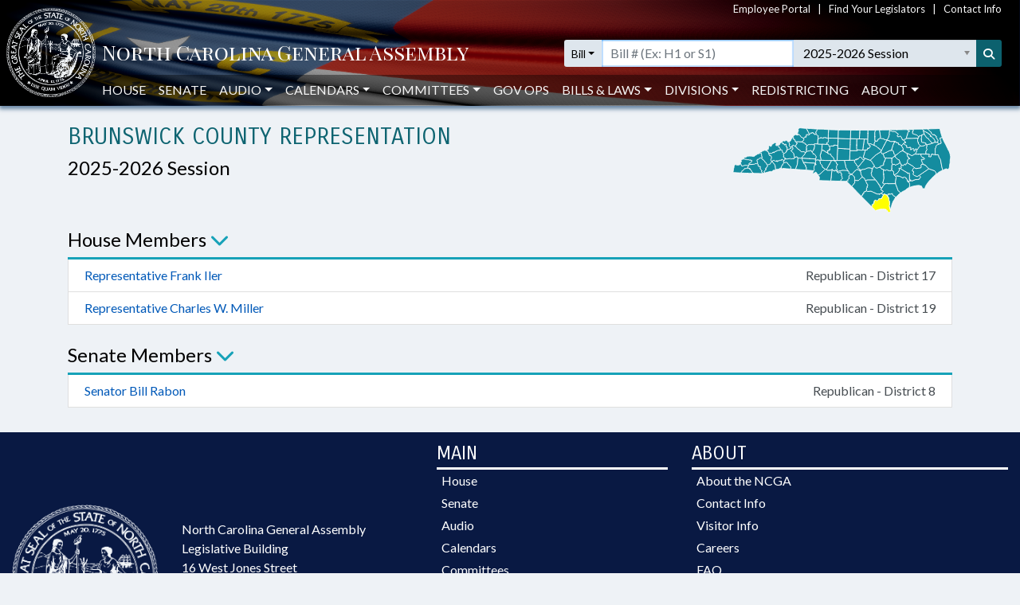

--- FILE ---
content_type: image/svg+xml
request_url: https://www.ncleg.gov/Files/GIS/Counties/Brunswick.svg
body_size: 126087
content:
<?xml version="1.0" encoding="utf-8" standalone="no"?>
<!DOCTYPE svg PUBLIC "-//W3C//DTD SVG 1.1//EN" "http://www.w3.org/Graphics/SVG/1.1/DTD/svg11.dtd">
<svg version="1.1" xmlns="http://www.w3.org/2000/svg" xmlns:xlink="http://www.w3.org/1999/xlink" width="240pt" height="98pt" viewBox="0 0 240 98" xml:space="preserve" enable-background="new 0 0 240 98">
<g color-interpolation="linearRGB" transform="scale(0.75,0.75) translate(-14,-20)">
<g id="Counties">
<g transform="matrix(1.3333333 0 0 -1.3333333 173.5 84.5)">
<path d="M8.8522383 18.844397 L8.9248117 21.191045 L16.938118 21.185991 L16.947626 21.39531 L16.648342 21.525841 L16.59562 21.601517 L16.634832 21.897724 L16.582043 22.057816 L16.619679 22.241163 L17.344119 22.150222 L17.354749 22.196099 L17.426089 22.189167 L17.426006 22.13975 L21.016552 21.716624 L25.636725 21.953015 L25.549406 21.141403 L24.986729 19.574615 L24.845813 18.849454 L23.300751 13.631357 L25.423322 12.810247 L25.416815 12.777827 L23.971132 10.778163 L23.595558 11.226842 L23.411872 11.375408 L23.241732 11.44887 L22.783322 11.488505 L22.537968 11.639529 L22.213965 12.075013 L21.960535 12.294246 L21.922669 12.408989 L21.941624 12.596436 L21.811917 12.820209 L21.791921 13.171685 L21.349756 13.604508 L21.122938 13.75801 L20.7183 13.913885 L20.513886 14.075805 L20.214272 14.046292 L20.120116 14.196283 L20.030768 14.218709 L19.858395 14.076263 L19.52156 14.082485 L19.417347 14.040315 L19.218532 13.857665 L19.011678 13.423723 L18.335623 12.805005 L18.266533 12.67454 L17.878154 12.557604 L17.852207 12.444706 L17.924364 12.14612 L17.902484 11.973126 L17.518731 11.881327 L17.253756 11.724647 L17.199968 11.832656 L17.340262 12.007861 L17.390459 12.230007 L17.284521 12.301104 L17.081189 12.279831 L16.826635 12.361263 L16.735764 12.335779 L16.770566 12.019837 L16.707787 11.795283 L16.291553 11.286034 L16.101207 11.136726 L15.886609 11.120414 L15.628206 11.347369 L15.509657 11.383643 L15.501564 11.554609 L15.737307 11.760478 L15.66952 11.863785 L15.586082 11.86638 L15.420097 11.790072 L15.304445 11.818316 L15.193684 11.781431 L15.170716 11.657133 L14.905258 11.524945 L14.79187 11.488247 L14.643345 11.51811 L14.64422 11.45489 L14.965231 11.14775 L14.942539 11.07451 L14.668903 10.88164 L14.349416 10.905145 L14.227291 10.775515 L13.985066 10.73549 L13.939608 10.676046 L8.5142407 10.605234 L8.8522383 18.844397 Z "  fill="#148C9F" fill-rule="evenodd" stroke="#FFFFFF" fill-opacity="1" stroke-opacity="1"  stroke-width="0.7" stroke-linecap="round" stroke-linejoin="round" stroke-miterlimit="10" />
</g>
<g transform="matrix(1.3333333 0 0 -1.3333333 173.5 84.5)">
<path d="M9.0395024 27.720491 L9.1357108 31.4548 L9.2724591 34.298236 L16.429526 34.06884 L16.361846 29.692033 L16.398366 29.562739 L16.36133 29.545286 L16.348928 28.360251 L16.304518 28.205461 L16.336292 27.508753 L16.264643 25.367945 L16.234151 25.368994 L16.276116 25.205111 L16.242512 23.445441 L16.160554 23.432016 L16.126594 23.343046 L16.131454 23.286648 L16.336467 23.17101 L16.428098 23.055969 L16.400182 22.715347 L16.624943 22.214958 L16.582043 22.057816 L16.634832 21.897724 L16.59562 21.601517 L16.648342 21.525841 L16.947626 21.39531 L16.938118 21.185991 L8.9248117 21.191045 L9.0395024 27.720491 Z "  fill="#148C9F" fill-rule="evenodd" stroke="#FFFFFF" fill-opacity="1" stroke-opacity="1"  stroke-width="0.7" stroke-linecap="round" stroke-linejoin="round" stroke-miterlimit="10" />
</g>
<g transform="matrix(1.3333333 0 0 -1.3333333 173.5 84.5)">
<path d="M-8.2513167 27.261142 L-6.9472461 27.244521 L-4.1708399 26.697375 L-4.7227646 15.991048 L-4.9645201 10.412922 L-8.0166922 10.398799 L-8.0715902 10.528247 L-8.050668 10.82297 L-8.2293075 11.110695 L-8.3879107 11.222302 L-8.3404258 11.458613 L-8.4293007 11.735887 L-8.6611009 11.878879 L-8.7160076 11.95909 L-8.7282125 12.112549 L-8.6393031 12.550659 L-8.6724334 12.872877 L-9.2597813 13.376867 L-9.3294806 13.471016 L-9.4113877 13.760502 L-9.5778412 13.974988 L-9.9124594 14.23309 L-10.109411 14.456288 L-10.65664 14.609757 L-10.759466 14.675151 L-10.93115 14.98034 L-11.180373 15.275915 L-11.264016 15.689194 L-11.439193 15.852245 L-11.717165 15.947294 L-11.845267 16.080714 L-11.931971 16.332677 L-11.939382 16.558513 L-11.879672 16.682321 L-11.682949 16.882006 L-11.663351 16.978355 L-11.693411 17.123108 L-11.874679 17.373789 L-11.947439 17.436572 L-12.076623 17.456183 L-12.579645 17.338024 L-12.920152 17.307935 L-13.187671 17.419129 L-13.368049 17.411712 L-13.519018 17.595247 L-13.599627 17.601801 L-13.785909 17.512851 L-13.967382 17.516974 L-14.23686 17.619208 L-14.769082 17.933567 L-15.057953 17.931362 L-15.159894 18.10531 L-15.204559 18.315774 L-15.146673 18.554378 L-15.015721 18.698332 L-14.978414 19.014597 L-15.073756 19.166156 L-15.536016 19.526078 L-15.640198 19.70363 L-15.574794 19.955633 L-15.346123 20.078443 L-15.307276 20.199905 L-15.50468 20.866074 L-15.651972 21.041689 L-15.843639 21.032937 L-15.895748 21.073977 L-15.773194 21.33809 L-15.643394 21.44845 L-15.560996 21.439708 L-15.299368 20.947814 L-15.138295 20.889279 L-14.949833 21.014425 L-14.819348 21.214624 L-14.609003 21.06524 L-14.544958 20.94176 L-14.401184 20.959588 L-14.324129 21.111452 L-14.271225 21.555772 L-14.177064 21.713621 L-13.964385 21.680614 L-13.795073 21.483781 L-13.59615 21.360318 L-13.398928 21.370738 L-13.297388 21.464287 L-13.218196 21.739157 L-13.323776 22.2132 L-13.410709 22.29597 L-13.882486 22.503225 L-14.013644 22.61626 L-13.994629 22.716187 L-13.820531 22.952109 L-13.487718 23.005214 L-13.28427 22.961132 L-13.000953 22.753206 L-12.845257 22.731951 L-12.751268 22.821851 L-12.661152 23.014297 L-12.910162 23.612506 L-12.727809 24.118015 L-12.904792 24.509646 L-12.879217 24.998164 L-12.974056 25.24982 L-13.129247 25.358503 L-13.279549 25.395832 L-13.388432 25.584793 L-11.69992 26.32923 L-8.6474115 26.294726 L-8.6326011 27.265872 L-8.2513167 27.261142 Z "  fill="#148C9F" fill-rule="evenodd" stroke="#FFFFFF" fill-opacity="1" stroke-opacity="1"  stroke-width="0.7" stroke-linecap="round" stroke-linejoin="round" stroke-miterlimit="10" />
</g>
<g transform="matrix(1.3333333 0 0 -1.3333333 173.5 84.5)">
<path d="M38.566037 31.765888 L39.423342 33.840639 L40.469018 33.827495 L40.612972 34.06168 L41.074025 34.532427 L41.27651 34.857101 L43.01691 34.599734 L43.140144 34.615585 L43.283048 34.541002 L43.425789 34.561857 L43.663694 34.413802 L44.116994 34.407132 L44.234844 34.252969 L44.364726 34.284708 L44.774722 34.538705 L45.070065 34.29489 L45.098745 34.222381 L45.200748 34.184949 L45.4158 34.267473 L45.582918 34.240553 L45.705306 34.291039 L45.741934 34.238092 L45.833762 34.250572 L45.88713 34.06211 L46.039915 33.896236 L45.997349 33.832595 L46.023265 33.608407 L46.093307 33.606895 L46.128586 33.534133 L46.201543 33.540168 L46.310022 33.300199 L46.383297 33.326857 L46.422319 33.281168 L46.43659 33.091982 L46.571401 33.108583 L46.630076 33.052945 L46.742383 33.114841 L46.767438 33.053577 L46.849588 33.099299 L46.920008 33.01519 L47.094476 33.066605 L47.137621 33.176404 L47.300363 33.140552 L47.377444 33.26877 L47.447858 33.264976 L47.455776 33.307184 L47.521437 33.258148 L47.580968 33.305165 L47.646738 33.22258 L47.788208 33.188946 L47.791383 33.129904 L48.148581 33.275917 L48.179982 33.226729 L48.125734 33.183233 L48.341442 33.119437 L48.296373 33.064929 L48.388688 33.006268 L48.499397 33.072613 L48.516215 33.251316 L48.562209 33.114361 L48.668785 33.089596 L48.655143 33.048973 L48.691635 33.052461 L48.731633 32.960036 L48.828344 32.947408 L48.892419 33.038183 L48.947309 32.952975 L49.010435 32.983735 L49.145279 32.873422 L44.623481 24.319535 L42.71701 20.413076 L42.738029 20.553002 L42.690942 20.589389 L42.748626 20.614691 L42.768756 20.735999 L42.655602 20.82934 L42.346761 21.277064 L42.336178 21.466238 L42.126434 21.996234 L42.045095 22.021256 L41.959293 22.228662 L41.811158 22.292726 L41.780317 22.420502 L41.667462 22.446149 L41.622748 22.621601 L41.509641 22.651028 L41.464565 22.74158 L41.410681 22.75604 L41.447598 22.791653 L41.34015 22.876738 L41.355519 22.938554 L41.309347 22.912813 L41.201456 22.956934 L41.030725 22.857341 L41.001446 22.91301 L40.794527 22.934957 L40.714977 22.973386 L40.608637 23.227022 L40.469475 23.277319 L40.388098 23.257135 L40.217713 23.343722 L40.137035 24.03799 L39.058874 24.218928 L38.198357 25.444004 L36.44551 26.326603 L35.056855 26.937894 L35.090105 28.841962 L36.364543 31.902296 L36.388025 32.114207 L36.44685 32.174415 L36.646759 32.023691 L36.628894 31.887749 L36.92965 31.810448 L37.116956 31.810641 L37.27407 31.730418 L37.285146 31.598339 L37.351127 31.524919 L37.452271 31.665355 L37.560756 31.70186 L37.925664 31.612933 L38.033099 31.626321 L38.01552 31.553279 L38.216902 31.52921 L38.307629 31.559708 L38.28939 31.673126 L38.395855 31.654876 L38.42759 31.71197 L38.548424 31.723232 L38.566037 31.765888 Z "  fill="#148C9F" fill-rule="evenodd" stroke="#FFFFFF" fill-opacity="1" stroke-opacity="1"  stroke-width="0.7" stroke-linecap="round" stroke-linejoin="round" stroke-miterlimit="10" />
</g>
<g transform="matrix(1.3333333 0 0 -1.3333333 173.5 84.5)">
<path d="M11.988383 -19.043847 L10.868189 -17.937992 L14.366228 -13.321034 L14.306088 -13.241499 L14.338305 -13.22016 L14.272982 -13.210976 L14.199395 -12.947988 L14.155234 -12.94616 L14.169789 -12.875518 L14.134787 -12.895523 L14.136334 -12.831996 L14.060656 -12.796809 L14.074228 -12.734098 L14.013957 -12.729439 L14.04643 -12.671147 L14.01784 -12.607064 L13.980547 -12.613191 L13.953893 -12.46762 L13.909682 -12.451888 L13.945036 -12.398703 L13.855432 -12.311153 L13.883572 -12.198667 L13.814282 -12.130408 L13.824043 -12.070716 L13.767656 -12.077901 L13.779488 -12.019151 L13.715055 -11.985865 L13.732291 -11.941035 L13.664839 -11.867715 L13.658444 -11.8119 L13.78393 -11.704892 L13.76559 -11.634909 L13.804328 -11.644851 L13.819667 -11.586501 L13.767001 -11.552451 L13.895365 -11.22702 L18.081305 -11.40411 L22.141781 -7.5711561 L24.366527 -8.8412783 L24.416823 -8.9715765 L24.746446 -9.1676402 L24.800304 -9.3446266 L25.031923 -9.5775424 L25.144889 -9.7624772 L25.254602 -10.216695 L25.108915 -10.388923 L25.190791 -10.605741 L25.717475 -11.370861 L25.776547 -11.35771 L25.835494 -11.695757 L26.02482 -12.042566 L26.172606 -12.144698 L26.273579 -12.103656 L26.184303 -12.186222 L26.258595 -12.345998 L26.235991 -12.420489 L26.427342 -12.749787 L26.439822 -12.880898 L26.62989 -13.181288 L26.652257 -13.354181 L26.733749 -13.361522 L26.79489 -13.431324 L26.75543 -13.53319 L26.838374 -13.891692 L26.940884 -13.992908 L27.002053 -14.177933 L27.050974 -14.573952 L27.196424 -14.666355 L27.300617 -14.844987 L27.408919 -14.837785 L27.312242 -14.940105 L27.489453 -15.141865 L27.542329 -15.152647 L27.634158 -15.080899 L27.6265 -15.213942 L27.920892 -15.407636 L28.179905 -15.896934 L28.344994 -16.058219 L28.306843 -16.316549 L28.335763 -16.487867 L28.224399 -16.586121 L28.2483 -16.739552 L28.133886 -16.753572 L27.983601 -16.939898 L28.009624 -17.167114 L28.090497 -17.177575 L28.138139 -17.273009 L28.018399 -17.302224 L27.973215 -17.47223 L27.920757 -17.46839 L27.921017 -17.524214 L27.992252 -17.534372 L28.008198 -17.596843 L27.89394 -17.555254 L27.831305 -17.631152 L27.795772 -17.705485 L27.822794 -17.747653 L27.765803 -17.746495 L27.776406 -17.819425 L27.706391 -17.903201 L27.745397 -17.984597 L27.686797 -18.042618 L27.706665 -18.109728 L27.649166 -18.111922 L27.58461 -18.246576 L27.620419 -18.360067 L27.576645 -18.458825 L27.662961 -18.574875 L27.659218 -18.678693 L27.597365 -18.891194 L27.512653 -18.993179 L27.468333 -18.977836 L27.404258 -19.032473 L27.564065 -19.023538 L27.543161 -19.155022 L27.465108 -19.274925 L27.349827 -19.335481 L27.341981 -19.637158 L27.226433 -19.727346 L27.06023 -19.751138 L26.986836 -19.947807 L26.984622 -20.13331 L26.91243 -20.153408 L26.869635 -20.113833 L26.834779 -20.161934 L26.833999 -20.234561 L26.958388 -20.332329 L26.884733 -20.474171 L26.971679 -20.651518 L26.952614 -20.698436 L26.907793 -20.629356 L26.874007 -20.722154 L26.905382 -20.963564 L27.021257 -21.072499 L27.026782 -21.18285 L27.09444 -21.27305 L26.998362 -21.371036 L27.070445 -21.563011 L26.981126 -21.672533 L27.165877 -21.72415 L27.184735 -21.766627 L27.144685 -21.779974 L27.316039 -21.878751 L27.273328 -22.174129 L27.190899 -22.169579 L27.192238 -22.084019 L26.976653 -22.126746 L26.813937 -22.234818 L26.65924 -22.583615 L26.646712 -22.743397 L26.333084 -22.967152 L26.326957 -23.047429 L26.169 -23.115821 L26.138595 -23.178388 L26.059073 -23.220304 L25.987991 -23.189582 L26.024982 -23.287131 L25.961141 -23.386238 L25.811791 -23.462952 L25.676391 -23.384458 L25.647396 -23.457177 L25.742216 -23.530004 L25.658905 -23.594228 L25.466418 -23.487364 L25.387879 -23.515166 L25.310305 -23.483044 L25.283964 -23.514187 L25.385957 -23.677095 L25.344775 -23.724536 L25.263856 -23.658424 L25.168564 -23.691941 L25.068977 -23.663699 L25.057486 -23.62104 L24.962195 -23.657452 L24.858272 -23.610984 L24.905697 -23.663682 L24.86019 -23.727405 L24.801285 -23.731247 L24.743435 -23.667169 L24.620494 -23.813396 L24.551257 -23.78444 L24.458118 -23.823574 L24.394259 -23.922128 L24.400812 -23.995912 L24.36291 -23.960358 L24.337818 -24.012163 L24.243824 -24.012622 L24.218461 -24.129119 L24.077292 -24.253075 L24.058205 -24.388854 L23.940584 -24.510247 L24.020885 -24.58701 L23.972522 -24.611212 L23.991622 -24.672449 L24.042081 -24.680496 L23.922979 -24.813725 L24.025062 -24.860618 L23.966249 -24.904206 L23.980571 -24.977409 L24.029242 -24.977394 L23.947163 -25.074459 L24.045062 -25.048467 L23.982377 -25.204094 L24.029533 -25.215463 L24.048041 -25.327171 L23.975501 -25.357026 L24.02566 -25.473207 L23.963275 -25.505767 L23.979676 -25.550589 L23.866864 -25.565521 L23.824775 -25.523413 L23.820595 -25.592107 L23.87881 -25.650045 L23.778809 -25.707378 L23.713465 -25.690977 L23.744786 -25.633308 L23.628092 -25.644973 L23.610787 -25.594794 L23.304497 -25.635753 L23.307067 -25.707412 L23.208146 -25.687163 L23.110211 -25.904076 L23.000427 -25.924841 L22.985797 -25.994145 L22.944008 -25.965472 L22.860152 -26.012645 L22.914107 -26.04016 L22.897225 -26.139553 L22.971989 -26.144301 L22.972513 -26.283105 L23.020113 -26.270402 L23.03904 -26.373313 L23.093245 -26.399502 L23.094979 -26.539533 L23.120547 -26.50509 L23.149777 -26.529343 L23.062136 -26.596453 L23.068392 -26.64657 L22.954915 -26.639533 L23.022255 -26.699168 L22.883191 -26.843025 L22.927771 -26.91756 L22.721944 -26.950718 L22.711262 -27.008122 L22.675271 -26.939229 L22.445437 -26.909732 L22.502826 -26.954865 L22.500229 -27.068191 L22.453264 -27.045475 L22.356762 -27.11098 L22.402412 -27.242574 L22.307955 -27.242835 L22.356214 -27.327153 L22.248761 -27.381975 L22.234129 -27.528677 L22.191302 -27.515342 L22.172826 -27.557132 L22.240639 -27.657293 L22.195009 -27.691591 L22.236488 -27.744303 L22.182749 -27.780856 L22.265438 -27.821843 L22.223956 -27.998851 L22.192673 -27.933855 L22.091451 -28.058624 L22.17466 -28.090488 L22.144917 -28.193065 L21.955524 -28.275578 L21.847027 -28.237471 L21.821969 -28.15235 L21.755526 -28.148929 L21.630246 -28.270862 L21.704581 -28.331954 L21.608077 -28.334576 L21.540756 -28.404261 L21.521464 -28.353874 L21.4645 -28.377703 L21.424167 -28.340557 L21.341195 -28.395649 L21.307028 -28.458836 L21.372781 -28.503742 L21.287724 -28.508682 L21.327122 -28.582563 L21.264665 -28.641827 L17.280291 -24.592701 L13.605097 -20.678609 L11.988383 -19.043847 Z "  fill="#148C9F" fill-rule="evenodd" stroke="#FFFFFF" fill-opacity="1" stroke-opacity="1"  stroke-width="0.7" stroke-linecap="round" stroke-linejoin="round" stroke-miterlimit="10" />
</g>
<g transform="matrix(1.3333333 0 0 -1.3333333 173.5 84.5)">
<path d="M-39.161358 8.1287487 L-41.652459 8.2946594 L-41.729629 8.4096804 L-42.29127 9.9782477 L-43.082993 11.669837 L-42.979277 12.07802 L-42.961162 12.538992 L-43.118117 12.799299 L-43.697557 13.005404 L-43.636483 13.129963 L-28.491155 12.105716 L-28.460456 12.02743 L-27.96921 11.547636 L-27.991035 11.45906 L-28.102634 11.420179 L-28.337824 11.628643 L-28.403277 11.617738 L-28.446058 11.351186 L-28.404853 11.073397 L-28.609481 10.783525 L-28.532908 10.46555 L-28.210978 10.293627 L-28.143817 10.053563 L-28.220403 9.9398042 L-28.322904 9.56052 L-28.295034 9.4652929 L-28.104421 9.2707122 L-28.083049 9.1759699 L-28.104143 9.0624134 L-28.296723 8.8904138 L-28.527244 8.4250758 L-28.442128 8.0402323 L-28.54292 7.7350556 L-28.448356 7.3647053 L-30.06659 7.5200781 L-35.798086 7.8690478 L-39.161358 8.1287487 Z "  fill="#148C9F" fill-rule="evenodd" stroke="#FFFFFF" fill-opacity="1" stroke-opacity="1"  stroke-width="0.7" stroke-linecap="round" stroke-linejoin="round" stroke-miterlimit="10" />
</g>
<g transform="matrix(1.3333333 0 0 -1.3333333 173.5 84.5)">
<path d="M-48.741758 28.908577 L-48.468347 29.373989 L-48.545322 29.483219 L-48.709295 29.553582 L-48.891707 29.529364 L-48.950652 29.564368 L-48.976501 29.659995 L-49.057822 29.699463 L-49.040265 29.872143 L-49.106301 30.10956 L-49.446923 30.403629 L-49.632997 30.489936 L-49.748884 30.470435 L-49.91618 30.562787 L-50.031737 30.692515 L-50.387627 30.845211 L-46.832826 31.103217 L-46.459799 30.959232 L-43.447848 30.850417 L-42.793412 30.353574 L-42.704798 30.186106 L-42.494466 30.164679 L-42.313793 30.268382 L-42.157738 30.272586 L-42.104052 30.171524 L-41.99417 30.203649 L-41.8655 30.117073 L-41.675592 30.139497 L-41.696405 30.008681 L-41.440749 29.769071 L-41.232755 29.93916 L-41.075142 29.919995 L-41.057562 29.797326 L-40.908036 29.675015 L-40.928743 29.558681 L-40.837369 29.429258 L-40.848502 29.321852 L-40.67394 29.41943 L-40.487308 29.415755 L-40.311764 29.493262 L-40.131497 29.262889 L-40.066813 29.320107 L-39.975903 29.32477 L-39.924861 29.254057 L-39.870705 29.288883 L-39.846855 29.158586 L-39.757529 29.088982 L-39.622514 29.108014 L-39.68488 28.984999 L-39.597799 28.790545 L-39.417591 28.577007 L-39.628512 28.355315 L-39.606446 28.279405 L-39.212772 28.394063 L-39.124984 28.267179 L-38.362695 27.766567 L-38.271345 27.758954 L-37.856957 26.812167 L-38.294928 24.454777 L-38.078498 23.019959 L-38.399442 21.268435 L-38.357326 21.202524 L-38.307523 21.267492 L-38.276467 21.232785 L-38.230416 21.055987 L-38.299508 20.997796 L-38.189553 20.945422 L-38.248084 20.886046 L-38.17905 20.598751 L-38.113407 20.593755 L-38.09718 20.499097 L-38.164744 20.356561 L-38.398759 20.339038 L-38.515742 20.246396 L-38.627172 19.965721 L-38.736071 19.853571 L-38.660095 19.6426 L-38.700635 19.484208 L-38.796955 19.428773 L-39.102136 19.445461 L-39.272359 19.261429 L-39.308925 19.142281 L-39.453905 19.126011 L-39.686723 19.204785 L-39.900341 19.180902 L-40.12767 19.401806 L-40.605532 19.631812 L-40.987139 19.692825 L-41.05761 20.031148 L-41.110014 20.071415 L-41.862056 20.03511 L-42.275567 19.948818 L-42.955656 19.976038 L-43.618148 19.935549 L-43.796279 19.865969 L-43.967997 19.87945 L-45.142405 21.45977 L-45.398522 21.289542 L-45.906153 21.650298 L-45.799627 21.747667 L-45.958767 21.826355 L-46.13106 22.236079 L-47.970065 23.151452 L-48.142286 23.416534 L-48.197284 23.420041 L-48.336962 23.628519 L-48.449267 23.681073 L-48.489008 23.897205 L-48.598599 24.06105 L-48.724845 24.204935 L-48.843416 24.256614 L-48.866534 24.505564 L-49.037513 24.770003 L-49.149159 24.80905 L-49.19676 24.904793 L-49.30815 24.81886 L-49.476005 24.934255 L-49.65684 24.874091 L-49.692655 24.965448 L-49.630338 25.090653 L-49.738716 25.250291 L-49.655763 25.341293 L-49.672778 25.528449 L-49.922525 25.54255 L-50.11523 25.632904 L-50.160117 25.587538 L-50.48934 25.919504 L-48.741758 28.908577 Z "  fill="#148C9F" fill-rule="evenodd" stroke="#FFFFFF" fill-opacity="1" stroke-opacity="1"  stroke-width="0.7" stroke-linecap="round" stroke-linejoin="round" stroke-miterlimit="10" />
</g>
<g transform="matrix(1.3333333 0 0 -1.3333333 173.5 84.5)">
<path d="M23.625519 28.030723 L24.461731 33.927325 L28.336702 33.818395 L28.267768 29.241257 L28.327244 29.100854 L28.209028 29.032555 L28.451755 28.941422 L28.601806 28.985571 L28.648326 28.828599 L28.588956 28.718472 L28.68721 28.755422 L28.803861 28.687992 L28.719618 28.564744 L28.832903 28.471502 L28.921285 28.546085 L29.684569 28.499819 L29.606871 28.032003 L29.626497 27.227074 L29.978893 26.975616 L30.508618 27.171541 L30.838274 26.576231 L31.05108 26.587899 L30.591858 24.967757 L29.946587 24.083471 L29.731761 24.051277 L29.491415 23.581956 L28.290886 23.874728 L27.634955 21.91961 L25.636725 21.953015 L22.742495 21.79428 L23.625519 28.030723 Z "  fill="#148C9F" fill-rule="evenodd" stroke="#FFFFFF" fill-opacity="1" stroke-opacity="1"  stroke-width="0.7" stroke-linecap="round" stroke-linejoin="round" stroke-miterlimit="10" />
</g>
<g transform="matrix(1.3333333 0 0 -1.3333333 173.5 84.5)">
<path d="M19.438357 40.621869 L19.569298 43.69425 L28.474852 43.689634 L28.513078 43.195976 L28.336702 33.818395 L19.146111 34.012553 L19.438357 40.621869 Z "  fill="#148C9F" fill-rule="evenodd" stroke="#FFFFFF" fill-opacity="1" stroke-opacity="1"  stroke-width="0.7" stroke-linecap="round" stroke-linejoin="round" stroke-miterlimit="10" />
</g>
<g transform="matrix(1.3333333 0 0 -1.3333333 173.5 84.5)">
<path d="M-79.663566 23.124701 L-79.771597 23.431926 L-79.686974 23.697389 L-79.76655 23.824267 L-79.744321 23.987152 L-79.479977 23.98947 L-79.224153 24.111978 L-79.080348 24.338332 L-79.136295 24.385433 L-79.277407 24.365156 L-79.356914 24.479656 L-79.193997 24.760002 L-79.364826 25.135154 L-79.35378 25.364241 L-79.398848 25.354847 L-79.515535 25.494451 L-79.440984 25.545034 L-79.481613 25.787233 L-79.629127 25.845708 L-79.640887 25.942825 L-79.439705 25.95774 L-79.401097 25.888781 L-79.280226 25.841795 L-79.171065 25.862131 L-79.090455 25.953096 L-79.156316 26.213166 L-79.052556 26.447264 L-78.908165 26.434267 L-78.807596 26.538177 L-78.523275 26.584284 L-78.416862 26.667707 L-78.065943 26.48129 L-77.829978 26.532324 L-77.684658 26.424193 L-77.650802 26.287881 L-77.561204 26.276469 L-77.501826 26.129874 L-77.368493 26.070713 L-77.344016 25.979865 L-77.231582 25.962612 L-77.083501 25.615275 L-76.925475 25.676337 L-76.898985 25.728161 L-76.634822 25.769344 L-76.568633 25.845377 L-76.650082 26.112783 L-76.472722 26.328819 L-76.334095 26.396856 L-76.246003 26.524677 L-76.144765 26.553608 L-76.065924 26.888579 L-75.998315 26.972029 L-75.87709 27.019866 L-75.793534 27.179898 L-75.827981 27.253163 L-75.960844 27.265938 L-76.063991 27.384275 L-76.039988 27.728702 L-75.876578 27.843527 L-75.775298 28.122519 L-75.679202 28.107662 L-75.425228 28.231663 L-75.219556 28.206892 L-75.161601 28.265517 L-75.100399 28.256069 L-75.111702 28.349788 L-74.832659 28.444523 L-74.798637 28.535144 L-74.437229 28.624268 L-74.196565 28.752403 L-74.154241 28.951992 L-73.982715 28.980406 L-73.799987 29.068133 L-73.78306 29.122669 L-73.703707 29.114578 L-73.676513 29.164665 L-73.473686 29.233749 L-73.320204 29.474606 L-73.178039 29.558716 L-73.075151 29.563587 L-72.957931 29.692987 L-72.847496 29.690841 L-72.657363 29.815559 L-72.545171 29.784437 L-72.454594 29.816191 L-72.070212 30.074907 L-71.949132 30.073409 L-71.936888 30.011951 L-71.577343 29.736992 L-71.599172 29.447462 L-71.347512 29.357437 L-71.176667 29.165363 L-71.174027 29.081373 L-70.952599 29.078284 L-70.892152 28.993235 L-70.900034 28.926831 L-71.221968 28.673713 L-71.226341 28.492623 L-71.35759 28.432769 L-71.407224 28.282345 L-71.340651 28.260298 L-71.529129 28.089201 L-71.561391 27.997702 L-71.518097 27.723689 L-71.368427 27.678024 L-71.303036 27.517578 L-71.489358 27.102047 L-71.491593 26.870464 L-71.216944 26.776269 L-71.002064 26.823194 L-70.70138 26.778725 L-70.632629 26.746743 L-70.59646 26.564229 L-70.125562 26.390848 L-69.902087 26.707238 L-69.764385 26.751055 L-69.641462 26.860285 L-69.383792 26.957751 L-69.242065 26.913914 L-69.162424 27.006532 L-69.028179 27.06029 L-68.917988 27.039473 L-68.848871 27.101292 L-68.721023 27.101291 L-68.619204 26.731669 L-68.499301 26.602496 L-68.515851 26.433687 L-68.246111 26.331206 L-68.090323 26.167547 L-68.30342 25.976009 L-68.371418 25.78519 L-68.518649 25.601875 L-68.594515 25.572078 L-68.586184 25.415209 L-68.47373 25.361928 L-68.461676 25.278488 L-68.389297 25.270196 L-68.391847 25.141695 L-68.522541 24.907802 L-68.486393 24.85905 L-68.416576 24.874636 L-68.296491 24.815027 L-68.206909 24.87453 L-67.994864 24.874875 L-67.709521 24.557435 L-67.541449 24.525108 L-67.452088 24.553627 L-67.314066 24.439411 L-67.15609 24.143733 L-67.190776 24.05621 L-67.105816 23.881653 L-66.913062 23.786157 L-66.881698 23.70561 L-66.696105 23.543567 L-66.74857 23.279396 L-66.549521 23.214696 L-66.556866 22.831294 L-66.621294 22.652966 L-66.549146 22.242655 L-66.441218 22.158835 L-66.50517 22.047976 L-66.49891 21.937317 L-66.360257 21.878942 L-66.462393 21.770814 L-66.604742 21.732691 L-66.857806 21.753683 L-67.080482 21.59236 L-67.299255 21.610207 L-67.378675 21.664024 L-67.572214 21.571315 L-67.819882 21.653148 L-67.863635 21.402284 L-68.148194 21.299661 L-68.384 21.350535 L-68.47215 21.413696 L-68.654263 21.354521 L-68.752535 21.424278 L-68.867322 21.409608 L-68.948607 21.47177 L-69.161689 21.494639 L-69.308321 21.367216 L-69.447692 21.358737 L-69.620002 21.271458 L-69.728045 21.12177 L-69.830683 21.14899 L-73.263513 19.527934 L-73.282197 19.432569 L-73.523519 19.438953 L-73.315386 19.288712 L-73.322998 19.145524 L-73.732983 19.198482 L-73.859424 19.293202 L-73.898232 19.416588 L-73.971907 19.467811 L-74.133716 19.46461 L-74.3049 19.388015 L-74.431954 19.419168 L-74.380749 19.27746 L-74.480754 19.229106 L-74.370586 19.219143 L-74.355903 19.175407 L-74.412451 19.165901 L-74.498609 18.926465 L-74.676478 18.865185 L-74.851921 18.952108 L-74.94002 19.096374 L-74.988649 18.96167 L-75.100051 18.897919 L-75.002195 18.829003 L-75.08493 18.82621 L-75.113509 18.76144 L-75.312733 18.863298 L-75.348881 18.796912 L-75.494486 18.741796 L-75.458251 18.601407 L-75.501158 18.62033 L-75.627466 18.480699 L-75.980748 18.358337 L-76.122629 18.42083 L-76.402023 18.366499 L-76.48046 18.302322 L-76.60648 18.324276 L-76.721576 18.183041 L-76.733872 18.095005 L-76.926646 17.999746 L-77.204435 18.107377 L-77.283916 18.072928 L-77.438103 18.096684 L-77.495093 18.170281 L-77.814448 18.276579 L-77.902767 18.471636 L-78.058769 18.549051 L-78.204352 18.480331 L-78.202582 18.393045 L-78.290646 18.288366 L-78.561479 18.155009 L-78.665071 18.158468 L-78.768492 17.987618 L-79.024923 17.824016 L-79.45814 18.060543 L-79.391157 18.125244 L-79.376269 18.259522 L-79.429591 18.40426 L-79.369718 18.664144 L-79.448395 18.844095 L-79.663975 19.077539 L-79.561794 19.204278 L-79.604451 19.356963 L-79.577708 19.450521 L-79.772185 19.772916 L-79.817871 20.007588 L-79.956288 20.075583 L-80.04941 20.022551 L-80.303469 20.02771 L-80.619643 19.850109 L-80.747698 19.97316 L-80.755161 20.074495 L-80.859086 20.133774 L-80.794556 20.225653 L-80.832028 20.454597 L-80.795102 20.508324 L-80.751752 20.475704 L-80.72013 20.504626 L-80.727995 20.603751 L-80.642248 20.735947 L-80.691535 20.89092 L-80.629534 20.997818 L-80.696459 21.069758 L-80.673728 21.160982 L-80.769493 21.270098 L-80.812434 21.263837 L-80.795085 21.346656 L-80.864987 21.406905 L-80.872087 21.529533 L-80.917287 21.541022 L-80.942276 21.670014 L-80.906677 21.844267 L-80.622031 22.357226 L-80.57346 22.343574 L-80.526859 22.3914 L-80.450745 22.608885 L-80.196063 22.630373 L-80.120672 22.78669 L-80.131916 22.985117 L-79.764722 23.058484 L-79.663566 23.124701 Z "  fill="#148C9F" fill-rule="evenodd" stroke="#FFFFFF" fill-opacity="1" stroke-opacity="1"  stroke-width="0.7" stroke-linecap="round" stroke-linejoin="round" stroke-miterlimit="10" />
</g>
<g transform="matrix(1.3333333 0 0 -1.3333333 173.5 84.5)">
<path d="M3.140162 23.34318 L8.9531495 23.014944 L8.8033454 17.172515 L8.5971786 13.321883 L8.5142407 10.605234 L-0.74174247 10.504476 L-4.9645201 10.412922 L-4.7227646 15.991048 L-4.2966359 23.793277 L3.140162 23.34318 Z "  fill="#148C9F" fill-rule="evenodd" stroke="#FFFFFF" fill-opacity="1" stroke-opacity="1"  stroke-width="0.7" stroke-linecap="round" stroke-linejoin="round" stroke-miterlimit="10" />
</g>
<g transform="matrix(1.3333333 0 0 -1.3333333 173.5 84.5)">
<path d="M59.954394 44.055929 L69.861483 44.190704 L70.796632 44.301777 L70.957752 44.274061 L70.972113 44.202974 L71.067847 44.133523 L71.128908 44.174447 L71.146784 44.07138 L71.207711 44.119499 L71.264737 44.065149 L71.310199 44.093395 L71.297152 44.024929 L71.249815 44.009139 L71.354174 43.965353 L71.373342 43.885741 L71.320713 43.861751 L71.329985 43.769498 L71.27547 43.745924 L71.382598 43.65201 L71.38301 43.596413 L71.726678 43.559571 L71.834833 43.516198 L71.947001 43.381836 L72.054556 43.4589 L72.100202 43.421199 L72.080646 43.514513 L72.156198 43.549442 L72.281191 43.497662 L72.270686 43.396581 L72.423661 43.34918 L72.583609 43.356976 L72.565078 43.488387 L72.676197 43.360555 L72.762283 43.344553 L72.838465 43.40078 L72.993127 43.25421 L73.089097 43.242023 L73.0933 43.052702 L73.15476 43.071445 L73.137088 43.017952 L73.045549 42.989109 L73.077325 42.850535 L73.041547 42.817057 L73.185906 42.704411 L73.236631 42.745054 L73.266714 42.694519 L73.324173 42.70228 L73.339519 42.808429 L73.404356 42.742079 L73.442639 42.785905 L73.537759 42.730087 L73.448745 42.650064 L73.523462 42.581199 L73.466224 42.482883 L73.484303 42.414852 L73.548282 42.414646 L73.51484 42.336091 L73.549141 42.284932 L73.424959 42.287873 L73.431484 42.161303 L73.328581 42.214392 L73.331752 42.119415 L73.273438 42.194154 L73.121293 42.067386 L73.165492 42.014929 L73.116885 41.929891 L73.058358 42.026543 L72.892758 41.900402 L72.800579 41.951588 L72.708199 42.129114 L72.484497 42.026122 L72.354425 42.086154 L72.298233 41.961488 L72.169472 41.962015 L72.08169 41.871157 L71.993094 41.635295 L71.838411 41.523467 L71.832106 41.454 L71.724764 41.370371 L71.742659 41.096216 L71.874827 40.908597 L71.883645 40.789202 L70.725009 36.870193 L69.989136 34.590001 L69.470169 33.632479 L69.477998 33.536595 L69.07066 33.552815 L68.942361 33.654993 L68.801437 33.659512 L68.548544 33.609615 L68.394875 33.47974 L68.247185 33.516599 L67.930661 33.411742 L67.855963 33.460014 L67.669012 33.301476 L67.686269 33.115568 L67.796392 32.948066 L67.730584 32.819133 L67.753085 32.667841 L67.658029 32.60126 L67.634865 32.446443 L67.749194 32.213579 L67.678133 32.147152 L67.747636 32.144344 L67.858049 32.021764 L67.788237 31.952549 L67.627293 31.907941 L67.352621 32.048928 L67.284102 32.215443 L67.3928 32.41314 L67.121879 32.443095 L66.953201 32.607022 L66.858542 32.781239 L66.759951 32.785518 L66.574956 32.69869 L66.290727 32.743479 L66.10718 32.93167 L65.428549 33.267283 L65.347743 33.438328 L65.455687 33.877116 L65.595951 34.202414 L65.583661 34.458498 L65.465379 34.608538 L64.718239 35.049567 L64.617412 35.423365 L64.630334 35.762235 L64.589622 35.985349 L64.040264 36.670836 L63.948494 36.903644 L63.852179 36.989637 L63.741673 37.005167 L63.193583 36.896522 L62.951865 36.745859 L62.712079 36.701212 L62.46519 36.45288 L61.71804 36.389842 L61.241076 36.266668 L60.868799 36.326791 L60.486827 36.590003 L60.312054 37.070833 L60.098466 37.275863 L60.088916 37.352456 L60.317448 37.905408 L61.064986 38.500357 L61.136253 39.1923 L60.996374 39.776128 L60.842516 39.964649 L60.394005 40.117174 L60.171223 40.153765 L59.994619 40.095875 L59.926403 40.163603 L59.871308 40.391242 L59.746158 40.473689 L59.416738 40.550335 L59.240365 40.78536 L59.101944 40.754329 L58.985568 40.833223 L58.866963 40.973981 L58.619532 41.773983 L58.488303 41.948823 L58.363822 41.979426 L58.052068 41.901696 L57.534489 41.8938 L57.185917 41.973831 L56.778074 42.141132 L56.376118 42.148395 L56.239784 42.112444 L55.84597 41.864979 L55.642678 41.861483 L55.333017 41.964742 L55.273301 41.892754 L55.075489 41.962747 L54.716061 42.246165 L54.578465 42.265658 L54.295124 42.434606 L53.974742 42.536414 L53.537934 42.552286 L52.908661 42.722896 L52.707775 42.615175 L52.620749 42.621378 L52.446729 42.699974 L52.215866 42.708115 L52.145046 42.816675 L52.019533 42.887809 L51.921238 42.802754 L51.835616 42.63369 L51.814706 43.935046 L59.954394 44.055929 Z "  fill="#148C9F" fill-rule="evenodd" stroke="#FFFFFF" fill-opacity="1" stroke-opacity="1"  stroke-width="0.7" stroke-linecap="round" stroke-linejoin="round" stroke-miterlimit="10" />
</g>
<g transform="matrix(1.3333333 0 0 -1.3333333 173.5 84.5)">
<path d="M73.651704 12.262706 L73.54066 12.319148 L73.573196 12.451553 L73.527035 12.453116 L73.513766 12.513862 L73.595115 12.591722 L73.481919 12.799163 L73.314617 12.64588 L73.195424 12.696858 L73.224059 12.740407 L73.175256 12.771539 L73.190822 12.818967 L73.042609 12.852622 L73.004244 12.787115 L72.961086 12.798809 L72.920224 12.965521 L72.979823 12.99543 L73.053359 13.180258 L72.967449 13.234203 L72.853825 13.142265 L72.775918 13.174561 L72.854287 13.403637 L72.74655 13.348881 L72.752697 13.233155 L72.5553 13.275937 L72.556541 13.339995 L72.594948 13.304429 L72.612299 13.337307 L72.595374 13.513348 L72.646998 13.51584 L72.570599 13.669885 L72.50946 13.681667 L72.510083 13.592804 L72.470844 13.572128 L72.451021 13.642499 L72.428743 13.59569 L72.38413 13.650562 L72.307324 13.642181 L72.189218 13.834068 L72.082657 13.723714 L72.056445 13.81371 L71.881344 13.83654 L71.942872 13.908044 L71.994281 13.896261 L71.974473 13.928506 L72.099591 13.88323 L72.155555 13.946151 L72.007698 14.045356 L72.034972 14.280294 L72.09051 14.338883 L72.058303 14.422961 L71.938738 14.412018 L71.832072 14.602424 L71.775066 14.638365 L71.693636 14.612464 L71.639329 14.71317 L71.578354 14.692103 L71.550802 14.823147 L71.487805 14.749172 L71.410079 14.75093 L71.243598 14.894545 L71.275392 15.171625 L71.21622 15.640072 L71.054152 15.838041 L71.136749 15.982112 L71.280267 15.97217 L71.380051 16.01414 L71.410519 16.081964 L71.263476 16.245035 L71.342519 16.282171 L71.326185 16.475718 L71.182218 16.561686 L71.133646 16.460691 L71.06917 16.487638 L71.02723 16.745496 L70.847929 16.815123 L70.78745 16.749049 L70.715018 16.772698 L70.636852 16.954092 L70.695596 17.011325 L70.682787 17.272719 L70.85568 17.360424 L70.839987 17.437433 L70.909323 17.626807 L70.965855 17.565161 L71.284229 17.504166 L71.291293 17.637627 L71.239409 17.775067 L71.180241 17.805432 L71.205411 17.872835 L71.162784 17.927893 L71.208282 17.959829 L71.187748 18.023681 L71.240875 18.141118 L71.453154 18.249592 L74.888577 16.362945 L76.185827 15.740383 L79.790067 17.788309 L79.869584 17.32988 L85.317101 17.437601 L85.651747 17.073943 L85.688154 16.960408 L85.799401 16.899353 L86.282512 16.321559 L86.32777 16.130911 L86.188261 15.571644 L86.33955 15.226466 L86.582515 14.859807 L86.937966 14.543855 L86.967607 14.44553 L87.057161 14.446491 L87.055508 14.38799 L87.156382 14.27318 L87.322279 14.209526 L87.334774 14.126626 L87.573985 14.104955 L87.619468 14.005447 L87.688734 13.991991 L87.897077 14.081026 L88.119097 13.968997 L88.167639 13.89048 L88.12048 13.773322 L87.988972 13.653297 L88.012553 13.55264 L88.190712 13.496731 L88.231709 13.539661 L88.303355 13.52128 L88.371229 13.643637 L88.5282 13.632069 L88.533852 13.437566 L88.690354 13.35479 L88.876045 13.517509 L88.993674 13.478815 L89.024446 13.454198 L88.960869 13.345386 L89.030615 13.19147 L89.27471 13.257155 L89.387432 13.126694 L89.503282 13.091591 L89.578018 12.94927 L89.903921 12.752755 L89.90798 12.572989 L89.639916 11.923089 L89.478511 11.705637 L89.315618 11.587722 L89.072301 11.518444 L88.440394 11.496186 L87.427044 11.513983 L87.138463 11.586279 L86.796693 11.602595 L86.472274 11.488454 L86.379152 11.367833 L86.339177 11.117062 L86.405953 10.812023 L86.530518 10.663307 L86.915654 10.497377 L87.016983 10.380283 L86.976087 9.7855666 L86.890643 9.4789655 L86.924396 9.2146911 L87.16008 8.8172943 L87.499551 8.4299816 L87.632688 7.7647571 L88.169413 7.0269598 L88.634695 6.1752454 L86.822413 6.396265 L86.47812 5.6254722 L86.253152 5.5103646 L86.145534 5.3802837 L86.179158 4.8587249 L86.106185 4.4571026 L86.247703 4.1148283 L86.24978 3.9161531 L86.314076 3.724136 L86.262535 3.5737239 L86.278126 3.4501216 L85.808735 2.2898332 L80.189036 1.5403426 L77.1325 4.2162122 L70.942634 7.901945 L70.970977 8.1344576 L70.911911 8.4185373 L71.168836 8.6059712 L71.203656 8.7182532 L71.141037 8.8468139 L71.175334 9.0710206 L71.358034 9.1225041 L71.34181 10.037363 L71.512748 10.426223 L71.260238 10.564025 L71.213581 10.767717 L71.258495 11.136931 L72.532206 12.289086 L72.901483 12.155979 L73.651704 12.262706 Z "  fill="#148C9F" fill-rule="evenodd" stroke="#FFFFFF" fill-opacity="1" stroke-opacity="1"  stroke-width="0.7" stroke-linecap="round" stroke-linejoin="round" stroke-miterlimit="10" />
</g>
<g transform="matrix(1.3333333 0 0 -1.3333333 173.5 84.5)">
<path d="M-22.908437 17.82345 L-21.674731 21.848385 L-21.471567 21.766342 L-21.376922 21.896218 L-21.29142 21.866304 L-21.248371 22.182371 L-21.133781 22.059733 L-20.860511 21.931769 L-20.794509 21.989595 L-20.735551 21.925628 L-20.648479 21.940326 L-20.668991 21.813822 L-20.760116 21.733414 L-20.719066 21.625714 L-20.425703 21.564497 L-20.161045 21.614959 L-19.959265 21.537575 L-19.674372 21.582816 L-19.666549 21.352349 L-19.44259 21.365002 L-19.145493 21.111308 L-19.121722 21.026853 L-19.189137 20.926425 L-19.110706 20.845857 L-19.078746 20.880696 L-18.96827 20.859455 L-18.950194 20.944072 L-18.900357 20.849552 L-18.844278 20.974203 L-18.705054 20.974867 L-18.714311 20.858138 L-18.634267 20.652713 L-18.533226 20.709421 L-18.603003 20.775541 L-18.509843 20.835925 L-18.274718 20.676104 L-18.084632 20.607312 L-18.031375 20.4774 L-17.872351 20.398856 L-17.682703 20.088833 L-17.474208 20.018863 L-17.384681 19.830462 L-17.237821 19.750212 L-17.18437 19.800548 L-17.131978 19.784189 L-17.149804 19.649428 L-17.115071 19.590566 L-16.98948 19.529176 L-16.796195 19.558757 L-16.64798 19.358421 L-16.469855 19.237479 L-16.302477 19.504949 L-16.162072 19.495344 L-16.040924 19.363968 L-16.042202 19.263211 L-15.924257 18.960789 L-15.922983 19.115999 L-15.858421 19.26152 L-15.816135 19.285404 L-15.685665 19.230908 L-15.508105 19.004491 L-15.443202 18.666331 L-15.265336 18.44767 L-15.136811 18.045583 L-15.047055 17.924848 L-14.769082 17.933567 L-14.215892 17.608457 L-13.948423 17.512834 L-13.785909 17.512851 L-13.599627 17.601801 L-13.519018 17.595247 L-13.368049 17.411712 L-13.187671 17.419129 L-12.920152 17.307935 L-12.579645 17.338024 L-12.100584 17.454442 L-11.911261 17.411699 L-11.706918 17.147934 L-11.664652 17.01105 L-11.682949 16.882006 L-11.879672 16.682321 L-11.939382 16.558513 L-11.931971 16.332677 L-11.845267 16.080714 L-11.717165 15.947294 L-11.439193 15.852245 L-11.264016 15.689194 L-11.180373 15.275915 L-10.93115 14.98034 L-10.759466 14.675151 L-10.65664 14.609757 L-10.109411 14.456288 L-9.9124594 14.23309 L-9.5778412 13.974988 L-9.4113877 13.760502 L-9.3294806 13.471016 L-9.2597813 13.376867 L-8.6724334 12.872877 L-8.6393031 12.550659 L-8.7282125 12.112549 L-8.7160076 11.95909 L-8.6611009 11.878879 L-8.4293007 11.735887 L-8.3404258 11.458613 L-8.3879107 11.222302 L-8.2293075 11.110695 L-8.050668 10.82297 L-8.0715902 10.528247 L-8.0166922 10.398799 L-14.377009 10.411657 L-17.936199 10.500994 L-21.013972 10.662002 L-21.153936 10.627079 L-22.646619 10.667296 L-22.623152 11.299911 L-22.722291 11.675098 L-22.688707 11.904831 L-23.452756 16.048031 L-22.908437 17.82345 Z "  fill="#148C9F" fill-rule="evenodd" stroke="#FFFFFF" fill-opacity="1" stroke-opacity="1"  stroke-width="0.7" stroke-linecap="round" stroke-linejoin="round" stroke-miterlimit="10" />
</g>
<g transform="matrix(1.3333333 0 0 -1.3333333 173.5 84.5)">
<path d="M24.873913 1.0092024 L25.043133 1.1264205 L25.141674 1.1101414 L25.163141 1.1749819 L25.282272 1.0584235 L25.375335 1.1723134 L25.673121 1.2747189 L25.868547 1.4102373 L25.995149 1.3290334 L26.11868 1.3983152 L26.319841 1.3797786 L26.503782 1.5660615 L26.441602 1.7346561 L26.594667 1.8357646 L26.683375 1.8587155 L26.881846 1.7752648 L27.019942 1.9668413 L27.189331 2.026437 L27.214036 2.1156169 L27.32692 2.0984421 L27.443878 2.1473934 L27.544465 2.0957315 L27.606672 2.1994587 L27.713413 2.1849024 L27.802094 2.3314452 L28.055297 2.3473523 L28.151025 2.2661302 L28.225148 2.2934918 L28.305866 2.2343385 L28.42233 2.439138 L28.496456 2.4086809 L28.522484 2.5000692 L28.612042 2.5411155 L28.805705 2.4593157 L28.926866 2.4653514 L28.891267 2.426927 L28.933915 2.3752893 L29.035964 2.4600457 L29.226999 2.4133926 L29.264929 2.3233383 L29.363733 2.2889317 L29.408749 2.3029062 L29.421683 2.3924985 L29.492841 2.3808972 L29.439776 2.4481105 L29.519626 2.473426 L29.501963 2.4156215 L29.54005 2.3954598 L29.584307 2.4595862 L29.664594 2.4568164 L29.674451 2.3324802 L29.778433 2.3975002 L29.782695 2.459143 L30.018983 2.4707785 L30.148837 2.4001677 L30.311769 2.4535623 L30.429551 2.5712798 L30.563515 2.508312 L30.608207 2.3437957 L30.745562 2.3396731 L30.790689 2.2673029 L30.902738 2.3241024 L30.990986 2.2440582 L33.300392 1.8931232 L33.354321 1.672701 L33.251919 1.5215315 L33.304315 1.3289678 L33.239497 1.179428 L33.161693 1.1581354 L32.960813 0.91230301 L32.916166 0.79003445 L32.954578 0.68187813 L33.087234 0.60758524 L33.110043 0.53271999 L33.045463 0.45975045 L32.908769 0.45788579 L32.781557 0.35305319 L32.631607 0.45045535 L32.520901 0.34624317 L32.697957 0.17723897 L32.81018 0.16374802 L32.701128 -0.03289672 L32.733488 -0.15784829 L32.830014 -0.23363975 L32.839289 -0.31474893 L32.961996 -0.41420799 L32.982867 -0.49330611 L32.91698 -0.55018374 L32.819876 -0.51580778 L32.733319 -0.63564575 L32.761901 -0.70278466 L32.907148 -0.74130652 L32.873399 -0.96151091 L32.757148 -0.95355213 L32.707863 -1.028134 L32.811775 -1.1664979 L32.759895 -1.2419932 L32.789817 -1.4565126 L32.849034 -1.5163463 L32.826312 -1.5981209 L32.751657 -1.7511655 L32.662267 -1.7809668 L32.632184 -1.9029505 L32.47843 -1.9929302 L32.377552 -2.1275769 L32.396532 -2.1976878 L32.46324 -2.2307679 L32.671521 -2.1202749 L32.729626 -2.286768 L32.629107 -2.3808517 L32.428535 -2.3837905 L32.344979 -2.4372322 L32.3957 -2.6860616 L32.331686 -2.7826499 L32.236991 -2.7612733 L32.20796 -2.8050727 L32.229489 -2.9842793 L32.087376 -3.0590055 L31.990302 -3.0105376 L31.905237 -3.0411368 L31.904217 -3.204876 L31.857513 -3.2785294 L31.940377 -3.4362819 L32.03703 -3.4343778 L32.105698 -3.5136107 L32.119734 -3.789788 L32.077634 -3.8618815 L32.169154 -3.9904107 L32.144941 -4.0983709 L32.348582 -4.428461 L32.231599 -4.6832893 L32.362644 -4.9162952 L32.299136 -4.9150004 L32.464847 -5.1637801 L32.379916 -5.3649978 L32.456061 -5.4259092 L32.451381 -5.5432199 L32.590339 -5.7087187 L32.522831 -5.8493124 L32.570263 -5.9199006 L32.522683 -6.2485384 L32.624743 -6.3785617 L32.822682 -6.4213495 L32.869253 -6.4911937 L32.801605 -6.6383737 L32.88273 -6.7485005 L32.929719 -6.7355559 L33.054911 -6.8511576 L33.067943 -6.942538 L33.158457 -7.038044 L33.24476 -7.0511315 L33.240082 -7.0982024 L33.39642 -7.2273106 L33.429171 -7.3267073 L33.493134 -7.2868866 L33.591369 -7.5217972 L33.653652 -7.4996201 L33.735813 -7.5943333 L33.867176 -7.5954805 L34.031113 -7.7495464 L34.026984 -7.8110322 L34.104062 -7.8912745 L34.204832 -7.9012715 L34.229163 -8.0102718 L34.515063 -8.0371469 L34.519875 -8.2850653 L34.583586 -8.3816697 L34.739028 -8.4376236 L34.809734 -8.6780597 L34.920032 -8.7503914 L35.10865 -8.7636698 L35.17779 -8.6976301 L35.271237 -8.76567 L35.341221 -8.9810692 L35.237237 -9.0799744 L35.210211 -9.2239335 L35.29919 -9.2465202 L35.475225 -9.3965064 L35.523633 -9.3840574 L35.527196 -9.4469607 L35.752239 -9.5261029 L35.802483 -9.7580637 L35.935159 -9.8101541 L35.934901 -9.7623606 L35.989035 -9.7623561 L36.044998 -9.8322277 L36.088451 -9.8215984 L36.069642 -9.8556177 L36.121035 -9.8653956 L36.05828 -10.043111 L36.120957 -10.13104 L36.1092 -10.232267 L36.393175 -10.379596 L36.402873 -10.47417 L36.478502 -10.553641 L36.498555 -10.523966 L36.592504 -10.556321 L36.603244 -10.65034 L36.295906 -10.768277 L36.035491 -10.984151 L35.569165 -10.81836 L28.498439 -10.850878 L27.348497 -10.964082 L25.717475 -11.370861 L25.115096 -10.444291 L25.115844 -10.376792 L25.253043 -10.228177 L25.235131 -10.061267 L25.119621 -9.6968678 L24.800304 -9.3446266 L24.742298 -9.1623215 L24.416823 -8.9715765 L24.366527 -8.8412783 L22.141781 -7.5711561 L22.226538 -7.4911435 L22.172747 -7.4156589 L22.247365 -7.2356671 L22.181146 -7.1090298 L22.081256 -7.0848675 L22.016718 -6.8445779 L21.92237 -6.7466241 L21.851611 -6.3055711 L21.664065 -6.1013924 L21.541759 -5.7909131 L21.276434 -5.5777885 L21.253566 -5.4649289 L20.936384 -4.9019467 L20.775779 -4.6898253 L20.789856 -4.5796715 L20.736372 -4.5099945 L20.832675 -4.4474841 L20.831781 -4.3784034 L20.69996 -4.2248688 L20.773715 -4.1304761 L20.728772 -3.9829867 L20.800083 -3.6793191 L20.770018 -3.532424 L20.693715 -3.4782051 L20.73867 -3.3716275 L20.700721 -3.1314886 L20.560835 -3.0024811 L20.487071 -2.3489818 L20.376298 -2.1280477 L20.279245 -2.0241608 L20.206547 -2.0397859 L20.17862 -1.9924428 L20.621655 -0.30920316 L20.55639 -0.11573154 L20.62305 0.1463371 L23.222566 0.85936146 L23.753257 0.78776414 L24.71479 1.0248747 L24.873913 1.0092024 Z "  fill="#148C9F" fill-rule="evenodd" stroke="#FFFFFF" fill-opacity="1" stroke-opacity="1"  stroke-width="0.7" stroke-linecap="round" stroke-linejoin="round" stroke-miterlimit="10" />
</g>
<g transform="matrix(1.3333333 0 0 -1.3333333 173.5 84.5)">
<path d="M-0.22822024 -4.3081607 L-0.77738695 -3.9357807 L-0.93108581 -3.7765063 L-1.0176384 -3.5056051 L-1.0161859 -2.8370737 L-1.098982 -2.6719888 L-1.2523739 -2.5097943 L-1.2930364 -2.2482093 L-1.3987889 -2.138922 L-1.8342771 -2.0871823 L-2.2287683 -2.2563375 L-2.7707301 -2.6682277 L-2.9678344 -3.0425923 L-3.162753 -3.1585619 L-3.3218014 -3.1543531 L-3.6842341 -3.0327015 L-3.9822824 -2.9917145 L-4.4511837 -2.5807153 L-5.1243007 -2.2915161 L-5.1752815 -2.1848573 L-5.1552348 -1.9499862 L-5.3054056 -1.5585304 L-5.3159555 -1.2777235 L-4.4096096 -1.3966566 L-4.213473 -1.3781294 L-4.0749361 -1.4594573 L-3.924264 -1.4823972 L-3.375193 -1.1060345 L-3.0172137 -0.9498147 L-2.9082902 -0.81598649 L-2.6526301 -0.86917816 L-2.4283374 -0.82057445 L-2.2825645 -0.8737544 L-2.0561989 -0.8789033 L-1.9712782 -0.83994993 L-1.8369004 -0.63297992 L-0.62839228 -0.7233765 L0.63151621 -0.020391612 L1.0302794 -0.23738491 L1.1916735 -0.24425444 L1.3391742 -0.17998024 L1.4909174 -0.22006734 L1.6736045 -0.15532265 L2.1984007 -0.28824666 L2.8244877 -0.25375583 L3.0911061 -0.35936599 L3.3243178 -0.39222759 L3.6581369 -0.22930844 L4.2622321 -0.39752883 L4.5405836 -0.32230624 L4.7848243 -0.188602 L4.8021935 -0.23426252 L4.8980481 -0.22319106 L5.0692858 -0.28955605 L5.1711643 -0.26513177 L5.3365159 -0.33005215 L5.4218249 -0.4259647 L5.6055439 -0.4791557 L5.7600985 -0.68243206 L6.1633645 -0.90499329 L6.5572242 -0.77402357 L6.9015098 -0.71738262 L6.8979519 -0.84720404 L7.0082305 -0.98640321 L7.0282344 -1.1925143 L7.1118915 -1.1918333 L7.1208319 -1.2807721 L7.2168433 -1.2745513 L7.5897733 -1.5466969 L7.6829601 -1.6931511 L7.6876268 -1.8365345 L7.9796433 -2.0507391 L7.9154096 -2.416835 L7.9366544 -2.734275 L7.7303909 -3.1008618 L7.7197752 -3.2880802 L7.893004 -3.7429251 L7.994651 -3.7724098 L8.1025885 -3.912321 L8.1852879 -3.9505587 L8.2166263 -3.9093592 L8.5473653 -3.8665179 L8.8886984 -3.9215735 L9.2872991 -3.8754268 L9.7029491 -4.0285839 L9.8566483 -3.9439338 L9.9341987 -3.9513555 L10.112105 -4.035741 L10.114088 -4.0796117 L10.221144 -4.0467611 L10.274565 -4.1140401 L10.359857 -4.0958802 L10.511477 -4.1697903 L10.565947 -4.3359808 L10.68719 -4.4552082 L10.775958 -4.4720431 L10.92255 -4.6191788 L11.003219 -4.6109419 L10.946182 -4.6990763 L10.733334 -4.8377564 L9.6276391 -5.1681911 L9.3379707 -5.3900849 L8.4954984 -5.8515459 L8.098276 -6.1863212 L7.9522385 -6.2536915 L8.129182 -6.6673529 L7.8272318 -6.8923007 L7.8375434 -7.0089462 L7.7219094 -7.1661048 L7.7284667 -7.3746102 L7.621465 -7.4600254 L7.6832997 -7.6779187 L7.641751 -7.7620092 L7.7210488 -8.0831411 L7.8032136 -8.2302316 L8.0773173 -8.3454653 L8.1890559 -8.6500944 L8.1341457 -8.8694066 L8.244276 -8.895381 L6.7970079 -10.319419 L6.5079651 -10.769663 L6.6891457 -10.86781 L6.6942638 -10.946564 L6.611534 -11.033864 L6.7553287 -11.178502 L6.68097 -11.30833 L6.721588 -11.370214 L6.7043339 -11.446314 L6.6303295 -11.496807 L6.6049191 -11.579563 L6.6439898 -11.642599 L6.6079493 -11.791756 L6.6597269 -11.864837 L6.757617 -11.845485 L6.8388746 -11.952157 L6.530906 -11.866834 L6.295052 -11.6203 L5.7628449 -11.959085 L5.1276702 -11.98491 L4.8606121 -12.067181 L4.7381467 -12.265797 L-1.4981197 -12.163976 L-1.3825269 -12.099842 L-1.1353178 -11.789423 L-0.99064715 -11.044721 L-0.76635008 -10.524459 L-0.30387151 -10.313435 L0.031947688 -9.9762824 L0.23589567 -9.7367615 L0.62228214 -9.090913 L0.6060078 -8.8316695 L0.44361487 -8.3648606 L0.3273963 -8.1021067 L0.14641042 -7.8869979 L0.0084191513 -7.545185 L0.0087228484 -7.3958004 L0.24053692 -6.778444 L0.21614716 -6.5918199 L-0.19812145 -6.302916 L-0.72744626 -5.7529911 L-0.71029467 -5.6466204 L-0.56560947 -5.4094294 L-0.50431884 -5.1379406 L-0.073493586 -4.7589225 L-0.068268924 -4.5426585 L-0.22822024 -4.3081607 Z "  fill="#148C9F" fill-rule="evenodd" stroke="#FFFFFF" fill-opacity="1" stroke-opacity="1"  stroke-width="0.7" stroke-linecap="round" stroke-linejoin="round" stroke-miterlimit="10" />
</g>
<g transform="matrix(1.3333333 0 0 -1.3333333 173.5 84.5)">
<path d="M13.425862 -7.2382922 L13.348893 -7.2101747 L13.334183 -7.104049 L13.122368 -6.8082253 L13.033081 -6.7846955 L12.915792 -6.6242806 L12.861566 -6.62394 L12.803313 -6.5471817 L12.814408 -6.4796933 L12.644689 -6.2893571 L12.647746 -6.2151937 L12.598496 -6.2200276 L12.524583 -6.108531 L12.353578 -6.0486229 L12.288079 -5.9597293 L12.253511 -5.9831612 L12.15654 -5.9081303 L12.132118 -5.9291843 L11.996827 -5.7310807 L11.895993 -5.688403 L11.727203 -5.372331 L11.445335 -5.3019141 L11.343926 -5.1801346 L11.250215 -5.1532989 L11.231975 -5.0453708 L11.178849 -5.0374861 L11.159208 -4.9294543 L11.039782 -4.8036783 L11.069655 -4.7447329 L11.003219 -4.6109419 L14.285639 -0.82014397 L14.469487 -0.82291963 L14.448879 -0.72784052 L14.59021 -0.65083915 L14.90017 -0.59971525 L14.947231 -0.45541149 L15.104139 -0.38362357 L15.112484 -0.32195333 L15.373773 -0.076441652 L15.41881 0.040044274 L15.462872 0.014726755 L15.590607 0.11146262 L15.642199 0.099155766 L15.624152 0.18528511 L15.718667 0.26025675 L15.835335 0.26912002 L15.884471 0.34570823 L15.995046 0.39319983 L16.167099 0.38664025 L16.300571 0.55757248 L16.403014 0.50673722 L16.563451 0.65178057 L16.640055 0.83290384 L16.726239 0.85646 L16.798591 0.79739331 L16.761885 0.71282388 L16.792739 0.68707707 L16.906117 0.75791762 L17.090433 0.75261475 L17.253946 0.47707677 L17.353369 0.48723958 L17.391174 0.35641112 L17.56427 0.21551921 L17.662493 0.24243446 L17.711391 0.20476023 L17.764053 0.27115257 L17.761916 0.17188892 L17.981574 0.1843141 L18.005971 0.13753462 L18.011074 0.22876216 L18.165846 0.16176818 L18.177785 0.21673312 L18.271799 0.2051394 L18.305641 0.1091949 L18.375108 0.078138705 L18.440801 0.081793014 L18.451 0.14443796 L18.531924 0.18393013 L18.606495 0.13371407 L18.599345 -0.034719368 L18.723533 -0.074278355 L18.713562 -0.19297648 L18.882284 -0.22328262 L18.894083 -0.27906335 L18.951422 -0.25529048 L18.923325 -0.1582995 L19.029003 -0.23980452 L19.081205 -0.21479517 L19.066938 -0.34683966 L19.149989 -0.42704654 L19.261463 -0.36184247 L19.22779 -0.46125338 L19.387784 -0.59300676 L19.53543 -0.51113708 L19.562499 -0.33356979 L19.650123 -0.31159686 L19.740095 -0.37679774 L19.688142 -0.4358127 L19.775302 -0.50865203 L19.79235 -0.63677369 L19.85324 -0.67342348 L19.996211 -0.50705755 L20.255634 -0.54489779 L20.32311 -0.37359162 L20.405785 -0.39441706 L20.432923 -0.47494318 L20.493485 -0.50093511 L20.586349 -0.42633547 L20.17862 -1.9924428 L20.206547 -2.0397859 L20.279245 -2.0241608 L20.376298 -2.1280477 L20.487071 -2.3489818 L20.560835 -3.0024811 L20.700721 -3.1314886 L20.73867 -3.3716275 L20.693715 -3.4782051 L20.770018 -3.532424 L20.800083 -3.6793191 L20.728772 -3.9829867 L20.773715 -4.1304761 L20.69996 -4.2248688 L20.831781 -4.3784034 L20.832675 -4.4474841 L20.736372 -4.5099945 L20.789856 -4.5796715 L20.775779 -4.6898253 L20.936384 -4.9019467 L21.253566 -5.4649289 L21.276434 -5.5777885 L21.541759 -5.7909131 L21.664065 -6.1013924 L21.851611 -6.3055711 L21.92237 -6.7466241 L22.016718 -6.8445779 L22.081256 -7.0848675 L22.181146 -7.1090298 L22.247365 -7.2356671 L22.172747 -7.4156589 L22.226538 -7.4911435 L18.081305 -11.40411 L13.920963 -11.23685 L13.920525 -11.088692 L13.990542 -11.085679 L13.990292 -10.996927 L14.08386 -10.948553 L14.072076 -10.896429 L14.121533 -10.848063 L14.163264 -10.858332 L14.122146 -10.816557 L14.202977 -10.774037 L14.204486 -10.666586 L14.159537 -10.641923 L14.188582 -10.566847 L14.091591 -10.47112 L14.077423 -10.278281 L14.039137 -10.273602 L14.079847 -10.161061 L13.999663 -10.075644 L14.021358 -9.9738095 L13.960569 -9.930383 L13.899316 -9.4598674 L13.86227 -9.4310022 L13.916047 -9.3790754 L13.876319 -9.2898935 L13.91583 -9.2669415 L13.911081 -9.1589519 L13.816844 -8.8961044 L13.862149 -8.6899936 L13.827135 -8.6157915 L13.880998 -8.5652202 L13.846831 -8.462093 L13.808974 -8.4788257 L13.752368 -8.3975152 L13.712224 -8.1857144 L13.763184 -8.1429074 L13.751787 -8.0546951 L13.790233 -8.0649587 L13.761591 -8.0088382 L13.798612 -7.9788163 L13.793131 -7.8251252 L13.762263 -7.7833481 L13.73668 -7.8085408 L13.652478 -7.6529539 L13.55324 -7.6330501 L13.55697 -7.5422474 L13.515122 -7.5062968 L13.591408 -7.3889267 L13.549155 -7.3990606 L13.425862 -7.2382922 Z "  fill="#148C9F" fill-rule="evenodd" stroke="#FFFFFF" fill-opacity="1" stroke-opacity="1"  stroke-width="0.7" stroke-linecap="round" stroke-linejoin="round" stroke-miterlimit="10" />
</g>
<g transform="matrix(1.3333333 0 0 -1.3333333 173.5 84.5)">
<path d="M-23.416887 7.2744745 L-23.472103 7.3165843 L-23.390375 7.6577337 L-23.08879 7.7153263 L-23.612932 9.1319868 L-23.620599 9.3085402 L-23.772371 9.5971877 L-23.833173 9.9791451 L-23.958099 10.279808 L-23.880232 10.69605 L-21.153936 10.627079 L-21.013972 10.662002 L-17.936199 10.500994 L-14.377009 10.411657 L-10.993527 10.396248 L-16.114147 1.2252503 L-16.08266 1.1110181 L-16.384875 0.88270582 L-16.524864 0.64106996 L-16.688863 0.50440675 L-16.675407 0.22187952 L-20.90587 2.9645653 L-21.565692 5.5060521 L-21.978609 5.8024998 L-22.902935 6.6352194 L-23.182698 7.0967798 L-23.416887 7.2744745 Z "  fill="#148C9F" fill-rule="evenodd" stroke="#FFFFFF" fill-opacity="1" stroke-opacity="1"  stroke-width="0.7" stroke-linecap="round" stroke-linejoin="round" stroke-miterlimit="10" />
</g>
<g transform="matrix(1.3333333 0 0 -1.3333333 173.5 84.5)">
<path d="M94.903035 38.932456 L94.744455 38.917288 L94.654084 39.016524 L94.742209 39.250664 L94.670877 39.347005 L94.718656 39.527745 L94.664353 39.596477 L94.27971 39.70753 L94.129866 39.639996 L93.995593 39.724173 L93.934627 39.590757 L93.893766 39.59148 L93.575664 39.919894 L93.524924 40.095159 L93.307473 40.123211 L93.307948 40.259718 L93.199929 40.32654 L93.192928 40.407879 L92.967093 40.609634 L92.96526 40.704669 L93.042134 40.800246 L92.982012 40.93841 L92.792243 40.81691 L92.704322 40.866123 L92.575542 40.844946 L92.488653 40.743885 L92.370539 40.729395 L92.299415 40.804246 L92.323599 40.943645 L92.077259 40.88753 L91.799212 41.028317 L91.746145 41.160853 L91.79421 41.290617 L91.670392 41.293468 L91.693683 41.353408 L91.565123 41.383831 L91.548959 41.494174 L91.393293 41.542221 L91.280595 41.52037 L91.06742 41.761901 L90.96458 41.789994 L90.748789 41.741485 L90.541188 41.939826 L90.373887 41.980014 L90.330639 42.06016 L89.948015 42.161926 L87.154756 44.763946 L93.10572 44.913894 L97.248962 40.988536 L97.301673 40.11356 L97.561822 40.001115 L98.25679 39.266709 L98.461514 38.838467 L98.667661 38.74425 L98.864313 38.727107 L98.864774 38.692552 L98.901351 38.718506 L99.021914 38.632241 L99.090024 38.678908 L99.199881 38.602762 L99.237718 38.6835 L99.331198 38.556237 L99.37108 38.582457 L99.414779 38.525128 L99.502254 38.577282 L99.474808 38.519795 L99.529574 38.49817 L99.579186 38.623803 L99.673784 38.612232 L99.658092 38.558318 L99.795166 38.548846 L99.81619 38.605114 L99.764835 38.672086 L99.907691 38.699038 L99.927087 38.775787 L100.00362 38.818468 L99.992673 38.915653 L100.08979 38.971051 L100.16293 38.850151 L100.24539 38.913867 L100.35923 38.821717 L100.4809 38.826605 L100.60841 38.67387 L100.70383 38.630084 L100.71717 38.479007 L100.59006 38.374337 L100.63891 38.288166 L100.8131 38.371202 L100.85167 38.501113 L101.00197 38.507917 L101.02403 38.287319 L100.93796 38.110081 L101.04867 37.934399 L101.12986 37.923478 L101.26849 37.985947 L101.41771 37.847075 L101.43932 37.554683 L101.50114 37.428961 L101.73997 37.343009 L102.19518 37.404816 L102.28957 37.295986 L102.29694 36.953879 L102.38423 36.758075 L102.52109 36.693802 L102.67875 36.761348 L102.85697 36.648139 L102.8162 36.457807 L102.86042 36.271702 L102.7928 36.187479 L102.52031 36.039494 L102.48488 35.934963 L102.50362 35.75837 L102.77948 35.5966 L103.06068 35.276996 L103.27414 35.119359 L103.41948 34.543651 L103.43413 34.133293 L103.52456 33.904447 L103.72586 33.664101 L104.26529 33.289492 L104.5222 32.885368 L104.58756 32.618818 L104.59255 32.347954 L104.37531 31.51364 L104.16409 30.239092 L103.00618 30.270415 L101.12468 30.171195 L101.06619 31.412108 L100.87203 32.492672 L100.73535 32.755785 L100.45853 33.124848 L99.791567 34.325082 L99.670783 34.404303 L99.321504 34.486783 L99.005997 34.658213 L98.908562 34.7783 L98.81064 35.054297 L98.401797 35.661049 L97.935829 36.102066 L97.664479 36.201149 L97.244465 36.202216 L97.023861 36.378887 L96.93836 36.580882 L96.828651 36.70386 L96.38366 36.633156 L96.151874 36.812392 L95.844627 36.857301 L95.838523 36.952922 L95.918479 37.036143 L96.200853 37.055543 L96.252345 37.096209 L96.240026 37.38482 L96.275934 37.473008 L96.346127 37.482833 L96.470982 37.381145 L96.583179 37.39097 L96.716611 37.483641 L96.745598 37.651231 L96.459956 37.829041 L95.840067 37.796569 L95.779764 37.986658 L95.874434 38.246935 L95.753666 38.358804 L95.58472 38.394741 L95.523524 38.454354 L95.560576 38.642943 L95.40649 38.894714 L95.399523 39.217439 L95.256924 39.222372 L95.093208 39.014063 L94.903035 38.932456 Z "  fill="#148C9F" fill-rule="evenodd" stroke="#FFFFFF" fill-opacity="1" stroke-opacity="1"  stroke-width="0.7" stroke-linecap="round" stroke-linejoin="round" stroke-miterlimit="10" />
</g>
<g transform="matrix(1.3333333 0 0 -1.3333333 173.5 84.5)">
<path d="M-14.466582 41.792863 L-14.318547 44.243742 L-10.541106 43.978661 L-3.5766441 43.846439 L-3.8751713 34.644328 L-14.756871 34.919949 L-14.466582 41.792863 Z "  fill="#148C9F" fill-rule="evenodd" stroke="#FFFFFF" fill-opacity="1" stroke-opacity="1"  stroke-width="0.7" stroke-linecap="round" stroke-linejoin="round" stroke-miterlimit="10" />
</g>
<g transform="matrix(1.3333333 0 0 -1.3333333 173.5 84.5)">
<path d="M81.975617 -10.344066 L82.407577 -10.326211 L82.547873 -10.254735 L82.661909 -10.270328 L82.69913 -10.321746 L82.761942 -10.294586 L82.773553 -10.330614 L84.483836 -9.5528701 L84.526624 -9.12587 L84.635165 -8.9195979 L84.64789 -8.6958142 L84.728083 -8.5765545 L85.079767 -8.3790916 L85.257722 -8.158193 L85.506438 -7.3219169 L84.615774 -6.4832997 L83.906902 -5.9343085 L86.175693 -4.295058 L94.525918 1.4194692 L100.90615 -0.86823453 L102.20144 -2.750831 L102.28211 -2.750762 L102.5436 -3.1123193 L102.58007 -4.6547019 L102.11671 -4.6901562 L99.52664 -7.098642 L97.083848 -9.6414912 L96.295908 -10.366474 L94.590033 -12.30375 L93.074285 -14.281223 L91.423898 -16.76657 L90.732163 -18.221519 L90.459853 -19.181227 L90.315271 -19.502466 L90.088345 -19.825262 L89.767934 -20.057094 L89.235949 -20.310463 L89.042422 -20.3288 L88.60851 -20.303974 L88.214811 -20.182279 L87.955393 -20.006952 L87.636577 -19.689526 L87.440967 -19.355398 L87.303053 -18.884113 L86.836198 -18.176491 L86.758739 -17.592853 L85.080661 -17.115675 L84.659181 -16.8466 L83.669416 -16.732003 L83.14077 -16.729364 L81.297879 -16.912825 L77.791693 -17.5711 L76.499025 -17.860454 L74.39185 -18.580579 L73.993723 -18.826397 L73.386003 -18.974242 L73.466608 -17.225207 L73.596404 -17.184159 L73.452828 -16.822825 L73.750217 -16.465763 L73.89562 -16.162389 L73.577698 -16.0169 L73.424909 -15.871368 L73.427372 -15.794908 L73.553056 -15.649431 L73.63929 -15.410193 L73.607258 -14.907103 L73.518537 -14.665394 L73.173542 -14.231335 L73.057727 -13.693731 L73.055783 -13.421597 L72.904857 -13.353126 L72.782088 -13.17187 L72.689498 -13.318885 L72.627125 -13.332988 L72.578829 -13.137618 L72.426751 -13.052821 L72.268639 -13.148402 L72.1915 -13.136868 L72.176003 -13.026133 L72.381593 -12.967703 L72.314533 -12.905441 L72.289674 -12.786656 L72.195745 -12.893811 L72.128553 -12.872866 L72.12781 -12.783952 L72.204477 -12.694634 L72.169884 -12.633217 L72.109138 -12.629473 L72.020577 -12.72475 L71.960499 -12.696766 L71.965398 -12.528336 L72.06928 -12.464581 L71.970778 -12.427794 L71.918639 -12.326412 L72.004807 -12.351204 L72.086643 -12.198122 L72.298274 -12.278992 L72.444902 -12.224007 L72.540191 -12.249805 L72.590139 -12.130558 L72.762855 -12.09542 L72.802948 -12.131986 L72.897069 -12.088638 L72.965955 -12.159172 L73.032896 -12.149006 L73.040185 -12.239119 L73.087079 -12.262102 L73.182072 -12.200148 L73.28425 -12.217048 L73.299219 -12.109902 L73.376232 -12.132792 L73.513286 -11.916296 L73.814404 -12.03514 L73.958491 -12.030018 L73.969949 -11.728111 L74.104836 -11.64555 L74.230472 -11.680669 L74.282612 -11.636502 L77.577004 -11.643433 L77.557836 -11.145723 L79.479172 -10.712027 L79.446797 -10.448564 L81.975617 -10.344066 Z "  fill="#148C9F" fill-rule="evenodd" stroke="#FFFFFF" fill-opacity="1" stroke-opacity="1"  stroke-width="0.7" stroke-linecap="round" stroke-linejoin="round" stroke-miterlimit="10" />
</g>
<g transform="matrix(1.3333333 0 0 -1.3333333 173.5 84.5)">
<path d="M-37.436046 43.475427 L-37.515231 43.713471 L-37.693204 43.906076 L-37.944652 44.355308 L-37.954761 44.43772 L-37.889527 44.524579 L-37.905627 44.738073 L-37.975595 44.739244 L-38.087363 44.550176 L-38.068314 45.473291 L-36.875902 45.453976 L-33.482529 45.27804 L-28.983071 44.917698 L-26.325444 44.804418 L-26.505733 44.648711 L-26.524067 44.527977 L-26.77997 44.122085 L-27.021114 42.863862 L-28.010562 41.5297 L-28.268739 41.347585 L-27.60094 40.224286 L-28.165691 39.650077 L-28.244066 39.478859 L-28.517928 39.343938 L-28.581029 39.267492 L-28.467566 38.951822 L-28.519965 38.857639 L-28.864271 38.969057 L-29.364136 38.716828 L-29.703945 38.785864 L-30.136663 39.444272 L-30.137474 40.016769 L-31.013459 40.256273 L-31.055229 40.40253 L-31.027533 40.514544 L-31.142807 40.643625 L-31.151311 40.74662 L-31.359406 40.844456 L-31.442795 41.002764 L-32.320619 40.541433 L-32.32002 40.419789 L-32.438052 40.207846 L-32.586556 40.114065 L-32.696308 40.333264 L-32.827243 40.335545 L-32.806049 40.427932 L-32.86104 40.532166 L-33.151724 40.659431 L-33.216818 40.774317 L-33.925933 39.719604 L-34.54426 39.288065 L-34.747687 39.036017 L-35.027604 38.957775 L-35.220857 38.812902 L-35.227003 38.746368 L-35.30873 38.738983 L-35.365272 38.677299 L-35.514052 38.730945 L-35.629026 38.70083 L-35.547846 38.86354 L-35.435156 38.945313 L-35.369165 39.201186 L-35.435918 39.371671 L-35.399762 39.490065 L-35.646914 39.660707 L-35.640381 39.743853 L-35.755806 39.736731 L-35.856329 39.901447 L-35.924904 39.882455 L-35.944625 40.072149 L-35.882405 40.006023 L-35.838343 40.042712 L-35.930463 40.277626 L-35.898617 40.351804 L-35.825584 40.372373 L-35.867083 40.55298 L-35.846958 40.71724 L-35.978237 40.998138 L-36.050596 41.300189 L-36.244601 41.458451 L-36.427183 41.785609 L-36.625503 41.915859 L-36.677278 41.895434 L-36.735804 42.201386 L-36.873771 42.257321 L-36.868535 42.343629 L-37.329135 42.942881 L-37.427513 43.204832 L-37.436046 43.475427 Z "  fill="#148C9F" fill-rule="evenodd" stroke="#FFFFFF" fill-opacity="1" stroke-opacity="1"  stroke-width="0.7" stroke-linecap="round" stroke-linejoin="round" stroke-miterlimit="10" />
</g>
<g transform="matrix(1.3333333 0 0 -1.3333333 173.5 84.5)">
<path d="M91.199546 36.554377 L91.20316 36.674463 L91.113865 36.78811 L91.014654 36.824788 L89.764839 38.797152 L88.53747 42.151774 L88.505002 43.507462 L89.948015 42.161926 L90.330639 42.06016 L90.373887 41.980014 L90.541188 41.939826 L90.748789 41.741485 L90.96458 41.789994 L91.06742 41.761901 L91.280595 41.52037 L91.393293 41.542221 L91.548959 41.494174 L91.565123 41.383831 L91.693683 41.353408 L91.670392 41.293468 L91.79421 41.290617 L91.746145 41.160853 L91.799212 41.028317 L91.884419 40.974322 L92.077259 40.88753 L92.323599 40.943645 L92.303393 40.788117 L92.402835 40.725353 L92.488653 40.743885 L92.562204 40.840457 L92.704322 40.866123 L92.792243 40.81691 L92.982012 40.93841 L93.042134 40.800246 L92.96526 40.704669 L92.967623 40.608357 L93.192928 40.407879 L93.199929 40.32654 L93.307948 40.259718 L93.307473 40.123211 L93.53539 40.083501 L93.575664 39.919894 L93.816279 39.643329 L93.926322 39.586237 L93.981573 39.721563 L94.129866 39.639996 L94.27971 39.70753 L94.669809 39.590754 L94.718656 39.527745 L94.670877 39.347005 L94.742209 39.250664 L94.723948 39.131321 L94.650395 39.032915 L94.732982 38.923426 L94.798128 38.902086 L95.075975 39.002966 L95.236434 39.209247 L95.399523 39.217439 L95.40649 38.894714 L95.560576 38.642943 L95.523524 38.454354 L95.58472 38.394741 L95.753666 38.358804 L95.874434 38.246935 L95.779764 37.986658 L95.840067 37.796569 L96.459956 37.829041 L96.750882 37.637147 L96.716611 37.483641 L96.583179 37.39097 L96.470982 37.381145 L96.346127 37.482833 L96.275934 37.473008 L96.240026 37.38482 L96.252345 37.096209 L96.200853 37.055543 L95.918479 37.036143 L95.838523 36.952922 L95.837288 36.864648 L96.151874 36.812392 L96.367885 36.635712 L96.828651 36.70386 L96.93836 36.580882 L97.023861 36.378887 L97.244465 36.202216 L97.664479 36.201149 L97.935829 36.102066 L98.401797 35.661049 L98.81064 35.054297 L98.908562 34.7783 L99.005997 34.658213 L99.321504 34.486783 L99.714857 34.386335 L99.819293 34.284267 L100.45853 33.124848 L100.73535 32.755785 L100.87203 32.492672 L101.06619 31.412108 L101.10947 30.495766 L100.193 29.947801 L99.730319 29.773925 L99.081893 29.557942 L97.601882 29.192122 L97.010183 30.842931 L96.9026 30.937305 L96.58753 31.042172 L96.030886 31.433869 L95.805443 31.727943 L95.668567 32.054038 L95.501686 32.218362 L95.351736 32.492635 L95.056781 32.669468 L94.826325 32.987047 L94.50585 33.178179 L94.462023 33.482144 L94.301931 33.576666 L94.276754 33.735597 L94.090355 33.96757 L94.050405 34.064717 L94.136683 34.138334 L94.00711 34.212667 L93.993894 34.378738 L93.645023 34.316663 L93.627125 34.45282 L93.551728 34.501409 L93.545239 34.591178 L93.347377 34.663013 L93.274093 34.901755 L93.07625 34.905193 L92.878628 35.028836 L92.749443 34.907635 L92.662161 34.925788 L92.584194 34.982727 L92.58567 35.096528 L92.476339 35.190745 L92.130559 35.266275 L91.752229 35.45759 L91.663293 35.797556 L91.714733 35.954375 L91.679088 36.003843 L91.555624 36.025304 L91.428593 36.253773 L91.282072 36.375654 L91.28337 36.480382 L91.199546 36.554377 Z "  fill="#148C9F" fill-rule="evenodd" stroke="#FFFFFF" fill-opacity="1" stroke-opacity="1"  stroke-width="0.7" stroke-linecap="round" stroke-linejoin="round" stroke-miterlimit="10" />
</g>
<g transform="matrix(1.3333333 0 0 -1.3333333 173.5 84.5)">
<path d="M-39.185046 36.146019 L-38.953456 36.282226 L-38.81453 36.137585 L-38.641915 36.119748 L-38.628481 36.736807 L-38.531858 36.774166 L-38.483246 36.931235 L-38.523286 37.046429 L-38.581264 38.527506 L-38.483612 38.593306 L-38.482136 38.670659 L-38.383228 38.767705 L-38.184894 38.763159 L-37.96034 38.905203 L-37.747425 38.832027 L-37.714801 38.881991 L-37.543212 38.898197 L-37.41772 38.964385 L-37.334375 38.776226 L-37.225859 38.784891 L-37.008948 38.662339 L-36.619586 38.660775 L-36.371565 38.327569 L-36.152532 38.31483 L-35.895622 38.387894 L-35.784699 38.372329 L-35.536261 38.571027 L-35.629026 38.70083 L-35.514052 38.730945 L-35.365272 38.677299 L-35.30873 38.738983 L-35.227003 38.746368 L-35.220857 38.812902 L-35.027604 38.957775 L-34.747687 39.036017 L-34.54426 39.288065 L-33.925933 39.719604 L-33.216818 40.774317 L-33.151724 40.659431 L-32.86104 40.532166 L-32.806049 40.427932 L-32.827243 40.335545 L-32.696308 40.333264 L-32.586556 40.114065 L-32.438052 40.207846 L-32.32002 40.419789 L-32.320619 40.541433 L-31.442795 41.002764 L-31.359406 40.844456 L-31.151311 40.74662 L-31.142807 40.643625 L-31.027533 40.514544 L-31.055229 40.40253 L-31.013459 40.256273 L-30.137474 40.016769 L-30.136663 39.444272 L-29.697215 38.784404 L-29.364136 38.716828 L-28.864271 38.969057 L-28.519965 38.857639 L-28.467566 38.951822 L-28.581029 39.267492 L-28.517928 39.343938 L-28.244066 39.478859 L-28.132506 39.684432 L-28.066207 39.586245 L-27.876994 39.524033 L-27.817602 39.414823 L-27.877966 39.290806 L-27.86813 39.15979 L-27.744662 39.078912 L-27.498085 38.754961 L-27.323512 38.654163 L-27.206695 38.524456 L-27.000283 38.451845 L-26.931462 38.539479 L-26.849677 38.54732 L-26.681422 38.376664 L-26.557554 38.333204 L-26.242793 37.681869 L-25.904987 37.44447 L-25.873929 37.468696 L-25.816922 37.429347 L-25.791763 37.343167 L-25.612271 37.197059 L-26.113078 28.471119 L-28.575076 28.618719 L-30.49421 28.085563 L-30.737997 27.783119 L-31.802329 27.696085 L-31.812807 27.784359 L-31.975789 27.93665 L-32.146726 28.012201 L-32.261468 27.902199 L-32.410096 27.949672 L-32.459721 28.021202 L-32.810501 27.982912 L-32.888412 28.025472 L-33.040642 27.906729 L-33.650898 27.648152 L-33.789214 27.674312 L-33.833608 27.834775 L-34.009069 27.90174 L-34.094756 27.989163 L-34.191896 27.986045 L-34.210384 28.040111 L-34.3592 27.973091 L-34.534216 28.014301 L-34.625938 27.916507 L-34.788197 27.952739 L-34.976952 27.818789 L-35.258977 27.87764 L-35.317438 27.837331 L-35.464948 27.862658 L-35.539291 27.720395 L-35.636408 27.672512 L-35.778638 27.754204 L-35.867535 27.696818 L-35.95344 27.732004 L-36.004405 27.695767 L-36.025433 27.728867 L-36.266973 27.69172 L-36.363868 27.585553 L-36.607119 27.486201 L-36.693589 27.393165 L-36.679879 27.311119 L-36.792025 27.242973 L-37.117622 27.103977 L-37.146088 27.044299 L-37.333582 27.085598 L-37.481851 27.052654 L-37.475292 26.960638 L-37.574243 26.821329 L-37.819784 26.757023 L-38.271345 27.758954 L-38.362695 27.766567 L-39.124984 28.267179 L-39.212772 28.394063 L-39.606446 28.279405 L-39.628512 28.355315 L-39.417591 28.577007 L-39.597799 28.790545 L-39.68488 28.984999 L-39.622514 29.108014 L-39.767198 29.095411 L-39.846855 29.158586 L-39.870705 29.288883 L-39.924861 29.254057 L-39.969684 29.321973 L-40.060514 29.321696 L-40.131497 29.262889 L-40.311764 29.493262 L-40.487308 29.415755 L-40.67394 29.41943 L-40.848502 29.321852 L-40.837369 29.429258 L-40.928743 29.558681 L-40.908036 29.675015 L-41.057562 29.797326 L-41.075142 29.919995 L-41.232755 29.93916 L-41.440749 29.769071 L-41.696405 30.008681 L-41.675592 30.139497 L-41.8655 30.117073 L-41.99417 30.203649 L-42.104052 30.171524 L-42.157738 30.272586 L-42.313793 30.268382 L-42.494466 30.164679 L-42.704798 30.186106 L-42.793412 30.353574 L-43.447848 30.850417 L-42.24685 31.628314 L-41.034679 33.466945 L-41.14094 33.524211 L-41.187387 33.652992 L-41.167627 33.820212 L-41.226547 33.866563 L-41.295783 34.116444 L-41.301355 34.265771 L-41.262715 34.316057 L-41.328291 34.384423 L-41.439867 34.411274 L-41.578893 34.622502 L-41.570474 34.764931 L-41.219864 35.293034 L-40.935762 35.436637 L-40.651195 35.372174 L-40.586204 35.445154 L-40.316222 35.565033 L-40.274299 35.789518 L-39.963207 35.936471 L-39.855867 36.052488 L-39.918655 36.383087 L-39.877752 36.478293 L-39.744079 36.467365 L-39.629857 36.335025 L-39.185046 36.146019 Z "  fill="#148C9F" fill-rule="evenodd" stroke="#FFFFFF" fill-opacity="1" stroke-opacity="1"  stroke-width="0.7" stroke-linecap="round" stroke-linejoin="round" stroke-miterlimit="10" />
</g>
<g transform="matrix(1.3333333 0 0 -1.3333333 173.5 84.5)">
<path d="M-38.103219 22.902224 L-38.07846 23.028283 L-38.294928 24.454777 L-37.856957 26.812167 L-37.810247 26.754476 L-37.704264 26.817108 L-37.582389 26.814969 L-37.475292 26.960638 L-37.489302 27.046794 L-37.421677 27.077549 L-37.140226 27.046131 L-37.117622 27.103977 L-36.679879 27.311119 L-36.693589 27.393165 L-36.611291 27.482619 L-36.363868 27.585553 L-36.266973 27.69172 L-36.025433 27.728867 L-36.004405 27.695767 L-35.95344 27.732004 L-35.867535 27.696818 L-35.778638 27.754204 L-35.636408 27.672512 L-35.541413 27.718088 L-35.459994 27.863837 L-35.317438 27.837331 L-35.258977 27.87764 L-34.976952 27.818789 L-34.788197 27.952739 L-34.662543 27.905092 L-34.540873 28.013062 L-34.3592 27.973091 L-34.210384 28.040111 L-34.191896 27.986045 L-34.094756 27.989163 L-34.009069 27.90174 L-33.833608 27.834775 L-33.789214 27.674312 L-33.616336 27.648946 L-33.040642 27.906729 L-32.888412 28.025472 L-32.810501 27.982912 L-32.459721 28.021202 L-32.410096 27.949672 L-32.261468 27.902199 L-32.151411 28.012494 L-31.975789 27.93665 L-31.812807 27.784359 L-31.802329 27.696085 L-30.737997 27.783119 L-30.49421 28.085563 L-29.975841 28.222433 L-29.341542 26.631319 L-29.42271 25.392403 L-30.427958 22.172619 L-30.944929 21.44945 L-31.061037 21.111555 L-31.208597 20.907502 L-31.407872 20.737222 L-31.456629 20.61758 L-31.452372 20.41685 L-31.661098 20.224622 L-31.845966 20.143084 L-32.043209 19.935738 L-32.071571 19.804224 L-32.172803 19.758621 L-32.191678 19.649651 L-32.273246 19.589504 L-32.433456 19.777263 L-32.618891 19.866105 L-32.761257 20.01253 L-32.814669 20.460774 L-33.01675 20.63292 L-33.078336 20.754267 L-33.100619 21.247471 L-33.290506 21.300746 L-33.428781 21.28287 L-33.574065 21.182011 L-33.785018 21.203 L-33.9862 21.125422 L-34.516495 21.076026 L-34.667619 21.148031 L-34.753167 21.134154 L-35.047327 20.962513 L-35.305817 20.717996 L-35.47109 20.815272 L-35.701088 20.83407 L-35.927211 20.930944 L-36.049687 20.711521 L-36.398748 20.58064 L-36.734668 20.641249 L-36.972203 20.461359 L-37.212349 20.396024 L-37.377728 20.542305 L-37.478965 20.541463 L-37.681998 20.363836 L-38.164744 20.356561 L-38.097719 20.561154 L-38.17905 20.598751 L-38.248084 20.886046 L-38.189553 20.945422 L-38.299508 20.997796 L-38.230416 21.055987 L-38.291382 21.258884 L-38.357326 21.202524 L-38.399567 21.27873 L-38.103219 22.902224 Z "  fill="#148C9F" fill-rule="evenodd" stroke="#FFFFFF" fill-opacity="1" stroke-opacity="1"  stroke-width="0.7" stroke-linecap="round" stroke-linejoin="round" stroke-miterlimit="10" />
</g>
<g transform="matrix(1.3333333 0 0 -1.3333333 173.5 84.5)">
<path d="M50.952754 36.636945 L51.554697 38.700125 L51.537065 40.068417 L51.37393 40.226835 L51.325017 40.442357 L51.398799 40.583487 L51.537731 40.647538 L51.593165 41.652607 L51.681217 42.191953 L51.853487 42.692389 L51.980553 42.86795 L52.10604 42.850281 L52.215866 42.708115 L52.446729 42.699974 L52.620749 42.621378 L52.707775 42.615175 L52.908661 42.722896 L53.537934 42.552286 L53.98399 42.534233 L54.295124 42.434606 L54.578465 42.265658 L54.716061 42.246165 L55.075489 41.962747 L55.273301 41.892754 L55.333017 41.964742 L55.642678 41.861483 L55.84597 41.864979 L56.239784 42.112444 L56.376118 42.148395 L56.778074 42.141132 L57.185917 41.973831 L57.534489 41.8938 L58.052068 41.901696 L58.363822 41.979426 L58.485042 41.951005 L58.619532 41.773983 L58.866963 40.973981 L58.985568 40.833223 L59.101944 40.754329 L59.240365 40.78536 L59.416738 40.550335 L59.746158 40.473689 L59.871308 40.391242 L59.926403 40.163603 L59.994619 40.095875 L60.171223 40.153765 L60.394005 40.117174 L60.842516 39.964649 L60.996374 39.776128 L61.136253 39.1923 L61.064986 38.500357 L60.317448 37.905408 L60.088916 37.352456 L60.098466 37.275863 L60.312054 37.070833 L60.470672 36.607485 L60.868799 36.326791 L61.241076 36.266668 L61.71804 36.389842 L62.46519 36.45288 L62.712079 36.701212 L62.951865 36.745859 L63.209734 36.902353 L63.741673 37.005167 L63.888367 36.966361 L64.040264 36.670836 L64.602558 35.955581 L64.61483 35.442748 L64.718239 35.049567 L65.465379 34.608538 L65.583661 34.458498 L65.595951 34.202414 L65.455687 33.877116 L65.347743 33.438328 L65.428549 33.267283 L66.10718 32.93167 L66.290727 32.743479 L66.574956 32.69869 L66.759951 32.785518 L66.858542 32.781239 L66.953201 32.607022 L67.121879 32.443095 L67.3928 32.41314 L67.285248 32.174163 L67.339059 32.061861 L67.444405 31.982316 L67.648626 31.907306 L67.974792 32.051492 L68.124226 31.936534 L68.256915 31.674779 L68.599657 31.731312 L68.502035 31.458613 L68.551939 31.114027 L68.888095 31.005931 L68.941825 30.95106 L68.939096 30.83857 L68.840662 30.635829 L68.856554 30.56119 L69.24069 30.495057 L69.199008 30.436371 L68.953878 30.406744 L68.935805 30.321119 L69.124422 30.229494 L69.431521 30.17461 L69.492372 30.089032 L69.492372 29.993561 L69.173222 29.748814 L68.48709 29.827807 L68.141754 29.734017 L67.858818 29.533746 L67.317312 29.447316 L67.162389 29.116182 L66.965527 29.039361 L66.967912 28.8776 L66.868695 28.77001 L66.650196 28.70524 L66.664872 28.657833 L65.037284 26.703721 L64.880983 26.76667 L64.820989 26.71538 L64.530508 26.65148 L64.372816 26.703598 L64.171964 26.961488 L64.00965 27.000875 L64.103457 27.125849 L64.067578 27.212424 L63.676112 27.477623 L63.326532 27.536726 L63.127882 27.732175 L62.007265 27.682936 L61.882453 27.746728 L61.770739 27.705192 L61.76962 27.757665 L61.700592 27.763739 L61.715614 27.805612 L61.82454 27.784129 L61.872966 27.949289 L61.792867 28.036012 L61.767616 27.993309 L61.700587 28.02048 L61.690637 28.120828 L61.639614 28.095264 L61.582712 28.181981 L61.639111 28.210722 L61.611412 28.301646 L61.532578 28.257767 L61.406675 28.450033 L61.435955 28.578609 L61.512193 28.531565 L61.68079 28.71308 L61.787663 28.726731 L61.718207 28.860525 L61.654505 28.83961 L61.59757 28.883516 L61.644067 28.946728 L61.600187 28.922689 L61.588175 28.982261 L61.515074 29.00212 L61.548507 29.036618 L61.507781 29.081055 L61.567816 29.076844 L61.533345 29.118115 L61.587674 29.111852 L61.622137 29.193372 L61.563105 29.236215 L61.567821 29.427472 L61.507756 29.460913 L61.433946 29.426692 L61.43868 29.521355 L61.373021 29.590012 L61.345613 29.561089 L61.045845 29.711079 L61.036991 29.643069 L60.928556 29.624005 L60.936162 29.560042 L60.862719 29.527327 L60.789031 29.619981 L60.614004 29.655717 L60.607545 29.602455 L60.479485 29.644168 L60.488406 29.695755 L60.438145 29.691388 L60.424925 29.625512 L60.416625 29.658365 L60.360336 29.632459 L60.365372 29.723349 L60.298282 29.680158 L60.255348 29.751297 L60.190653 29.70353 L60.180587 29.759491 L60.225252 29.781614 L60.17879 29.8066 L60.155061 29.752029 L60.083639 29.820088 L60.071863 29.766236 L60.021176 29.756967 L59.977808 29.835363 L59.969876 29.733624 L59.915028 29.720459 L59.931545 29.772571 L59.824226 29.826417 L59.799067 29.900685 L59.688122 29.929999 L59.669723 30.024688 L59.552137 29.934221 L59.592158 30.028181 L59.528764 30.04978 L59.535149 30.012607 L59.430018 29.98978 L59.302285 30.024005 L59.273208 30.076221 L59.229164 30.029926 L59.174715 30.061852 L59.151961 30.17181 L59.12142 30.050178 L59.078171 30.122331 L59.103071 30.165488 L59.025158 30.177574 L59.077319 30.312765 L58.991257 30.291542 L59.039847 30.387741 L58.98336 30.414385 L59.017886 30.448414 L58.970296 30.4716 L58.97562 30.550588 L58.930132 30.596097 L58.903582 30.549305 L58.850514 30.573192 L58.854861 30.702625 L58.736754 30.748012 L58.656836 30.902457 L58.53539 30.865344 L58.493708 30.901427 L58.468044 30.810291 L58.428101 30.893664 L58.350289 30.86725 L58.347602 30.928513 L58.250127 30.856314 L58.191359 30.906012 L58.147917 30.830255 L58.089798 30.917485 L58.042644 30.843131 L58.022358 30.884413 L57.97058 30.863974 L57.958085 30.927364 L58.013533 30.939464 L57.912057 30.98966 L57.925648 31.053528 L57.789858 31.089172 L57.912589 31.229637 L57.732901 31.298798 L57.741902 31.416677 L57.626744 31.383851 L57.633542 31.321126 L57.533382 31.37442 L57.397085 31.301351 L57.214401 31.372993 L57.112828 31.283006 L57.052975 31.295968 L57.014527 31.162287 L56.873488 31.113898 L56.767811 31.147372 L56.62113 30.984006 L56.757976 30.823266 L56.630838 30.738227 L56.500254 30.872211 L56.361767 30.912927 L56.413794 31.225505 L56.334406 31.174355 L56.207857 31.376544 L56.090296 31.420283 L55.97915 31.352028 L55.869298 31.492275 L55.786851 31.472042 L55.789538 31.314313 L55.690841 31.216352 L55.370331 31.121766 L55.284911 31.148131 L55.245602 31.00253 L55.13101 31.049543 L55.011075 30.962833 L54.764521 31.080838 L54.587472 31.0573 L54.45273 31.225211 L54.412837 31.139559 L54.434271 30.963182 L54.359579 30.852755 L54.163857 30.907806 L54.00294 31.058264 L53.929881 31.033976 L53.788902 31.088639 L53.707786 31.041776 L53.318126 31.060291 L53.184118 31.110809 L53.100362 31.090131 L52.94806 31.187166 L52.69393 31.059186 L52.503173 31.040829 L52.502805 30.98998 L52.421293 31.108494 L52.363388 31.122393 L52.269229 31.01384 L52.149472 31.245205 L51.916306 31.409408 L51.925993 31.614314 L51.695131 31.696875 L51.529947 31.637897 L51.350736 31.725602 L51.33996 31.807495 L51.475889 32.183504 L51.310516 32.453128 L51.255644 32.267413 L51.132301 32.238272 L50.866511 32.555206 L50.784016 32.566393 L50.772045 32.428054 L50.811625 32.370532 L50.778092 32.228287 L50.599534 32.17642 L50.172129 32.612092 L50.026837 32.614553 L50.02595 32.467718 L50.117184 32.357908 L50.132091 32.267213 L50.069753 32.084253 L50.017004 32.04809 L49.959995 32.077408 L49.895992 31.998578 L49.858506 32.108367 L49.732298 32.195986 L49.765205 32.364086 L49.646573 32.456562 L49.551603 32.360035 L49.566688 32.314215 L49.51759 32.325298 L49.487173 32.4853 L49.403694 32.555464 L49.404178 32.743041 L49.278403 32.75329 L49.185037 32.866883 L49.149661 32.843171 L50.730611 35.848299 L50.952754 36.636945 Z "  fill="#148C9F" fill-rule="evenodd" stroke="#FFFFFF" fill-opacity="1" stroke-opacity="1"  stroke-width="0.7" stroke-linecap="round" stroke-linejoin="round" stroke-miterlimit="10" />
</g>
<g transform="matrix(1.3333333 0 0 -1.3333333 173.5 84.5)">
<path d="M33.30381 1.3362224 L33.251919 1.5215315 L33.354298 1.6648961 L33.305525 1.9136225 L33.523101 2.1777385 L33.752333 2.3085283 L33.790098 2.5206367 L34.156189 2.791023 L34.195733 2.9792471 L34.129141 3.1565451 L34.18961 3.3604988 L34.135479 3.4433522 L34.197389 3.5041478 L34.18234 3.5491078 L34.254282 3.5939178 L34.378244 3.5237487 L34.472825 3.5787885 L34.532015 3.7216929 L34.690027 3.7975281 L34.863819 3.8068111 L34.806111 3.8588023 L34.921627 3.9631674 L35.128192 4.0123168 L35.374007 4.1863823 L35.685318 3.7561589 L35.811163 3.4824936 L36.606833 2.4834204 L36.684066 2.4692391 L38.732746 2.2126993 L39.101715 2.4825039 L41.171775 3.1489807 L41.507053 3.2930166 L43.118319 1.3177843 L45.356945 0.6367391 L45.292851 -0.50119572 L45.344262 -1.5260771 L45.146283 -2.2499164 L45.122056 -2.9385591 L45.444588 -3.3785966 L45.8301 -9.0932499 L44.503388 -14.292457 L45.788953 -14.916236 L46.201214 -15.292043 L46.479406 -15.188369 L46.762092 -14.91318 L46.780535 -15.383105 L45.641826 -16.300856 L43.063548 -20.368146 L42.99825 -20.296168 L42.902896 -20.28656 L43.134689 -20.092609 L43.0617 -20.033172 L43.046944 -19.876577 L42.972199 -19.895262 L42.851269 -19.798573 L42.894555 -19.703951 L42.802722 -19.630263 L42.837388 -19.5567 L42.773268 -19.546759 L42.747555 -19.398984 L42.705031 -19.390848 L42.608352 -19.486763 L42.548224 -19.424186 L42.503193 -19.474375 L42.511585 -19.385367 L42.362645 -19.230971 L42.377065 -19.163559 L42.308932 -19.176179 L42.214685 -19.077011 L42.182318 -19.100722 L42.13047 -18.940486 L42.034047 -18.971781 L42.071754 -18.863086 L41.992398 -18.819049 L41.893076 -18.888737 L41.815497 -18.839167 L41.750896 -18.863971 L41.762595 -18.790744 L41.732275 -18.817306 L41.690156 -18.77761 L41.742829 -18.755666 L41.729419 -18.653397 L41.664309 -18.608573 L41.713315 -18.52812 L41.651032 -18.448478 L41.541609 -18.495196 L41.489089 -18.430737 L41.535418 -18.3753 L41.447959 -18.270189 L41.481883 -18.048232 L41.375665 -18.035614 L41.413739 -18.009261 L41.391297 -17.967296 L41.314462 -18.009266 L41.233913 -17.952798 L41.265646 -17.87631 L41.456968 -17.814589 L41.377835 -17.731026 L41.492396 -17.637644 L41.523556 -17.553126 L41.470488 -17.549365 L41.455958 -17.440911 L41.320517 -17.407529 L41.34626 -17.375973 L41.269283 -17.270107 L41.23772 -17.311796 L41.168728 -17.278081 L41.221905 -17.146266 L41.116505 -17.083708 L41.14298 -16.850036 L41.097775 -16.812997 L41.127479 -16.75697 L41.166464 -16.796405 L41.19508 -16.772506 L41.142551 -16.637896 L41.080857 -16.656084 L41.086451 -16.600737 L41.000975 -16.5809 L41.000562 -16.543428 L40.794176 -16.479376 L40.692642 -16.311059 L40.632878 -16.346252 L40.619755 -16.295641 L40.56355 -16.296947 L40.551718 -16.235555 L40.636118 -16.183431 L40.586586 -16.174179 L40.565707 -15.968721 L40.519403 -15.983989 L40.517916 -16.041501 L40.476789 -16.017583 L40.498102 -15.912275 L40.347163 -15.984437 L40.267704 -15.894393 L40.167374 -15.946092 L40.144982 -15.881477 L40.202451 -15.866821 L40.167567 -15.810414 L40.068529 -15.826561 L40.041181 -15.890526 L39.973998 -15.772499 L39.859767 -15.694209 L39.850089 -15.620998 L39.967869 -15.654792 L39.904335 -15.590179 L39.989506 -15.522235 L39.751264 -15.35175 L39.77817 -15.297916 L39.739407 -15.265845 L39.782273 -15.255707 L39.618616 -15.112927 L39.692054 -15.009752 L39.696557 -14.916488 L39.6015 -14.908406 L39.584161 -14.817632 L39.357655 -14.709959 L39.334281 -14.618963 L39.474362 -14.443532 L39.335047 -14.313226 L39.331387 -14.245813 L39.408034 -14.225122 L39.357548 -14.11862 L39.384892 -14.067593 L39.270329 -14.024724 L39.173873 -14.057044 L39.119391 -14.005128 L39.13383 -13.963116 L39.041023 -13.911429 L39.046291 -13.831417 L38.992773 -13.859312 L38.938005 -13.81636 L38.985028 -13.757222 L38.896107 -13.690447 L38.872629 -13.564456 L38.743688 -13.52897 L38.595905 -13.551832 L38.581334 -13.485707 L38.486737 -13.423595 L38.507254 -13.322598 L38.33044 -13.209872 L38.379528 -13.083621 L38.341764 -13.02711 L38.105094 -12.91597 L38.090959 -12.740674 L38.139728 -12.703374 L37.941407 -12.530792 L38.040813 -12.439224 L37.815193 -12.203091 L37.8595 -12.106095 L37.805773 -12.020221 L37.548963 -12.043659 L37.563094 -11.815573 L37.529863 -11.744868 L37.482676 -11.77802 L37.448879 -11.734826 L37.406718 -11.792588 L37.35795 -11.749765 L37.375901 -11.566681 L36.938586 -11.273812 L36.854173 -11.332495 L36.792035 -11.287118 L36.776878 -11.189059 L36.709247 -11.139806 L36.742446 -11.080779 L36.635296 -11.070847 L36.674527 -10.870631 L36.583862 -10.775536 L36.596325 -10.560139 L36.498555 -10.523966 L36.475331 -10.552173 L36.394571 -10.461892 L36.393175 -10.379596 L36.1092 -10.232267 L36.120957 -10.13104 L36.058288 -10.039467 L36.119063 -9.8589231 L35.989035 -9.7623561 L35.934901 -9.7623606 L35.935159 -9.8101541 L35.802483 -9.7580637 L35.752239 -9.5261029 L35.527196 -9.4469607 L35.523633 -9.3840574 L35.475225 -9.3965064 L35.29919 -9.2465202 L35.210211 -9.2239335 L35.237237 -9.0799744 L35.341221 -8.9810692 L35.271237 -8.76567 L35.17779 -8.6976301 L35.10865 -8.7636698 L34.920032 -8.7503914 L34.809734 -8.6780597 L34.739028 -8.4376236 L34.583586 -8.3816697 L34.519875 -8.2850653 L34.515063 -8.0371469 L34.229163 -8.0102718 L34.204832 -7.9012715 L34.104062 -7.8912745 L34.026984 -7.8110322 L34.031113 -7.7495464 L33.867176 -7.5954805 L33.735813 -7.5943333 L33.653652 -7.4996201 L33.591369 -7.5217972 L33.493134 -7.2868866 L33.429171 -7.3267073 L33.39642 -7.2273106 L33.240082 -7.0982024 L33.24476 -7.0511315 L33.158457 -7.038044 L33.067943 -6.942538 L33.054911 -6.8511576 L32.929719 -6.7355559 L32.88273 -6.7485005 L32.801605 -6.6383737 L32.869253 -6.4911937 L32.822682 -6.4213495 L32.624743 -6.3785617 L32.524161 -6.2537899 L32.570263 -5.9199006 L32.522831 -5.8493124 L32.590339 -5.7087187 L32.451381 -5.5432199 L32.456061 -5.4259092 L32.379916 -5.3649978 L32.464847 -5.1637801 L32.299136 -4.9150004 L32.362644 -4.9162952 L32.231599 -4.6832893 L32.348582 -4.428461 L32.144941 -4.0983709 L32.169154 -3.9904107 L32.077634 -3.8618815 L32.119734 -3.789788 L32.105698 -3.5136107 L32.03703 -3.4343778 L31.940377 -3.4362819 L31.857513 -3.2785294 L31.904217 -3.204876 L31.905237 -3.0411368 L31.990302 -3.0105376 L32.087376 -3.0590055 L32.229489 -2.9842793 L32.20796 -2.8050727 L32.236991 -2.7612733 L32.331686 -2.7826499 L32.3957 -2.6860616 L32.344979 -2.4372322 L32.428535 -2.3837905 L32.629107 -2.3808517 L32.729626 -2.286768 L32.671521 -2.1202749 L32.46324 -2.2307679 L32.396532 -2.1976878 L32.377552 -2.1275769 L32.47843 -1.9929302 L32.632184 -1.9029505 L32.662267 -1.7809668 L32.751657 -1.7511655 L32.826312 -1.5981209 L32.849034 -1.5163463 L32.789817 -1.4565126 L32.759895 -1.2419932 L32.811775 -1.1664979 L32.707863 -1.028134 L32.757148 -0.95355213 L32.873399 -0.96151091 L32.907148 -0.74130652 L32.761901 -0.70278466 L32.733319 -0.63564575 L32.819876 -0.51580778 L32.91698 -0.55018374 L32.982867 -0.49330611 L32.961996 -0.41420799 L32.839289 -0.31474893 L32.830014 -0.23363975 L32.733488 -0.15784829 L32.701128 -0.03289672 L32.81018 0.16374802 L32.697957 0.17723897 L32.520901 0.34624317 L32.627003 0.44992276 L32.776741 0.35245507 L32.908769 0.45788579 L32.995466 0.44334077 L33.076351 0.48908612 L33.110035 0.56284241 L32.952849 0.68419377 L32.927548 0.85412732 L33.141128 1.1374166 L33.239497 1.179428 L33.30381 1.3362224 Z "  fill="#148C9F" fill-rule="evenodd" stroke="#FFFFFF" fill-opacity="1" stroke-opacity="1"  stroke-width="0.7" stroke-linecap="round" stroke-linejoin="round" stroke-miterlimit="10" />
</g>
<g transform="matrix(1.3333333 0 0 -1.3333333 173.5 84.5)">
<path d="M-51.521894 33.52944 L-52.273468 33.414696 L-52.343629 33.647691 L-52.736624 34.032121 L-52.865549 34.301484 L-52.805125 34.359874 L-52.817843 34.537241 L-52.911419 34.725952 L-52.81984 34.871602 L-52.811449 35.017884 L-52.667133 35.030992 L-52.52765 35.141912 L-52.596914 35.333131 L-52.687635 35.360635 L-52.700138 35.427391 L-52.652005 35.518774 L-52.621188 35.448933 L-52.595681 35.507735 L-52.506864 35.539644 L-52.490001 35.582723 L-52.537395 35.619351 L-52.482517 35.641245 L-52.471452 35.7087 L-52.510396 35.763414 L-52.414766 35.84199 L-52.456413 36.088013 L-52.571415 36.369456 L-52.616829 36.386534 L-52.769323 36.304918 L-52.90385 36.403044 L-53.036552 36.589558 L-52.762708 37.060397 L-52.501372 37.223363 L-52.209524 37.278956 L-52.003872 37.419868 L-51.655817 37.811111 L-51.623851 37.906047 L-51.341873 38.15671 L-51.261772 38.147984 L-50.760124 38.466704 L-50.161878 38.595517 L-49.912519 38.786932 L-49.816759 38.801854 L-49.703824 38.923355 L-49.720077 38.81246 L-49.64921 38.70344 L-49.629076 38.46681 L-49.516826 38.43448 L-49.346033 38.466551 L-49.224769 38.310108 L-49.097968 38.26264 L-48.991331 38.138925 L-48.890232 38.185556 L-48.803936 38.165728 L-48.719323 38.075751 L-48.490822 38.088559 L-48.329026 38.153963 L-48.232837 38.255073 L-48.020535 38.197944 L-47.845322 38.105831 L-47.781384 38.021584 L-47.494651 37.984796 L-47.433056 38.182896 L-47.451612 38.257925 L-47.504889 38.343583 L-47.727027 38.390385 L-47.846941 38.513379 L-47.915687 38.721535 L-47.866513 38.750685 L-47.873684 38.834701 L-47.980248 38.977992 L-47.950026 39.08041 L-48.164709 39.430277 L-48.02477 39.619981 L-48.048713 39.712496 L-48.000867 39.808782 L-45.674306 38.39991 L-44.643877 37.053799 L-44.436361 36.866034 L-44.261667 36.474916 L-44.059266 36.231163 L-43.858787 35.848899 L-43.492648 35.979842 L-43.353377 35.842077 L-42.988851 35.622205 L-42.712072 35.280304 L-42.539623 35.326433 L-41.799649 34.803126 L-41.570474 34.764931 L-41.578893 34.622502 L-41.511037 34.485658 L-41.262715 34.316057 L-41.301355 34.265771 L-41.295783 34.116444 L-41.226547 33.866563 L-41.167627 33.820212 L-41.187387 33.652992 L-41.14094 33.524211 L-41.034679 33.466945 L-42.24685 31.628314 L-43.447848 30.850417 L-46.459799 30.959232 L-46.832826 31.103217 L-50.413997 30.84428 L-50.824631 32.70621 L-50.992686 32.701485 L-51.030647 32.844573 L-51.521894 33.52944 Z "  fill="#148C9F" fill-rule="evenodd" stroke="#FFFFFF" fill-opacity="1" stroke-opacity="1"  stroke-width="0.7" stroke-linecap="round" stroke-linejoin="round" stroke-miterlimit="10" />
</g>
<g transform="matrix(1.3333333 0 0 -1.3333333 173.5 84.5)">
<path d="M-94.632719 15.517575 L-94.587504 15.643035 L-94.357721 15.70701 L-94.321151 15.793054 L-94.190409 15.84878 L-94.141895 16.002477 L-94.05122 16.04703 L-93.882202 16.304809 L-93.53286 16.232451 L-93.252078 16.257146 L-93.207622 16.331811 L-93.071991 16.357638 L-92.813408 16.540113 L-92.476151 16.665502 L-92.352533 16.942948 L-92.071331 16.960871 L-91.900152 17.101866 L-91.795996 17.054597 L-91.74568 17.155275 L-91.532509 17.338644 L-91.366356 17.717704 L-91.310384 17.769553 L-91.163536 17.781261 L-91.055081 17.885636 L-90.994815 17.852168 L-90.885064 17.912844 L-90.549458 17.815779 L-90.306779 17.530897 L-90.217989 17.578662 L-90.140066 17.550969 L-89.939312 17.600279 L-89.809284 17.743931 L-89.707889 18.114655 L-89.540475 18.138575 L-89.466376 18.239848 L-89.283703 18.276427 L-89.191235 18.404551 L-89.173382 18.52191 L-88.869066 18.623243 L-88.819951 18.737292 L-88.724637 18.787764 L-87.705431 18.637014 L-87.505635 18.264668 L-87.424125 18.216533 L-87.315686 18.256298 L-87.18582 18.147594 L-87.116416 18.145016 L-87.05341 18.002796 L-86.862422 17.92307 L-87.210282 17.600787 L-87.264375 17.390782 L-87.440235 17.244947 L-87.436864 17.081292 L-87.373728 16.971698 L-87.049516 16.946113 L-86.787545 16.648885 L-86.761307 16.503963 L-86.894667 16.363954 L-86.924875 16.226349 L-86.784588 16.019095 L-86.970083 15.793025 L-87.049519 15.608008 L-86.996792 15.499705 L-87.041006 15.351006 L-87.019066 15.185345 L-86.807273 14.997097 L-86.587671 14.913713 L-86.478237 14.577103 L-86.516634 14.465373 L-86.432896 14.39536 L-86.335232 14.068872 L-86.442055 13.937832 L-86.528072 13.929399 L-86.60534 13.623515 L-86.770924 13.603711 L-86.736178 13.388902 L-86.823242 13.322157 L-86.855097 13.091878 L-87.038094 13.004159 L-87.118747 12.887149 L-87.190103 12.869919 L-87.439969 13.042205 L-87.67073 13.053686 L-87.747893 13.011537 L-87.835507 13.070198 L-87.966614 13.279692 L-88.06344 13.242455 L-88.259533 13.277501 L-88.399144 13.209302 L-88.486829 13.254107 L-88.646183 13.082362 L-88.791553 13.013332 L-89.057804 12.910173 L-89.177718 12.958645 L-89.254534 12.83995 L-89.25675 12.704878 L-89.471505 12.654266 L-89.555143 12.521701 L-89.772958 12.433151 L-89.857024 12.278984 L-89.832648 12.160583 L-90.008697 11.98189 L-90.149202 12.025065 L-90.364555 11.851099 L-90.469392 11.878991 L-90.55599 11.630236 L-90.724973 11.437464 L-90.912814 11.556668 L-91.089781 11.603387 L-91.194857 11.768522 L-91.374157 11.709054 L-91.439034 11.733977 L-91.613185 11.566344 L-91.843492 10.680784 L-91.805669 10.58973 L-91.988904 10.253773 L-91.949458 10.143082 L-91.971213 9.9536322 L-91.917566 9.7485998 L-91.799005 9.6956449 L-91.713317 9.7397276 L-91.651464 9.6766454 L-91.602299 9.5405158 L-91.639608 9.4087258 L-91.410008 9.2246984 L-91.569561 9.0220064 L-91.356941 8.778232 L-91.394867 8.5874859 L-91.304088 8.3511155 L-91.328556 8.0592533 L-91.23933 7.8581427 L-91.383399 7.6304215 L-91.370481 7.5150607 L-91.496468 7.3415317 L-91.487018 7.1348662 L-91.681237 7.063922 L-91.954669 7.1130742 L-92.14415 7.0022802 L-92.359654 7.1118461 L-92.543356 7.0041506 L-92.725957 7.0533785 L-92.862234 7.018763 L-93.074675 7.1007481 L-93.202829 7.0137817 L-93.390578 6.7518478 L-93.516725 6.8520822 L-93.675087 6.7998314 L-93.839892 7.0307782 L-93.950369 7.0553083 L-94.091263 6.9570082 L-94.178938 6.8088753 L-94.372907 6.8003258 L-94.480574 6.7255113 L-94.598067 6.3625245 L-94.743672 6.3344602 L-94.807486 6.2484854 L-94.908877 6.21447 L-95.085214 6.2188979 L-95.407059 6.4839913 L-95.502258 6.4920759 L-95.655629 6.3044765 L-100.35759 5.9817889 L-100.51817 5.8703159 L-100.59952 5.9244895 L-100.5905 6.0645451 L-100.67535 6.2106797 L-100.93021 6.4847414 L-100.89905 6.7415016 L-100.80288 6.8816643 L-100.77489 7.1109375 L-100.61827 7.3178922 L-100.44091 7.4522639 L-100.21844 7.4533394 L-100.16439 7.5364531 L-99.952496 7.6684563 L-99.719608 7.6974963 L-99.536632 7.7969865 L-99.378602 7.7446158 L-99.096868 7.8961178 L-98.888679 7.9306769 L-98.783662 8.0476688 L-98.682144 8.3080503 L-98.329429 8.719432 L-98.218698 8.7577882 L-98.111084 8.9179482 L-98.165061 9.0524994 L-98.098138 9.1130365 L-97.859214 9.8619089 L-97.800104 9.8860719 L-97.780008 9.9565934 L-97.848846 10.079363 L-97.838482 10.236119 L-97.941378 10.264543 L-97.829344 10.487564 L-97.83136 10.772651 L-97.936387 10.780285 L-98.063247 10.685036 L-98.219835 10.678958 L-98.50374 10.552402 L-98.580057 10.619523 L-98.680207 10.844446 L-98.823491 10.878209 L-99.046617 11.058676 L-99.312194 11.125205 L-99.372527 11.068523 L-99.424231 10.673129 L-99.596567 10.585054 L-99.737226 10.778439 L-99.916637 10.751353 L-100.04774 10.902235 L-100.17777 10.90639 L-100.91038 11.188025 L-101.03995 11.212059 L-101.19721 11.163377 L-101.38772 11.202176 L-101.68961 11.35986 L-102.32735 11.206413 L-102.82238 11.29142 L-103.4696 11.716437 L-103.57075 11.669154 L-103.5725 11.534815 L-103.68805 11.344541 L-103.88347 11.434102 L-103.96009 11.565176 L-104.28307 11.599423 L-104.45754 11.536532 L-104.62014 11.685545 L-105.19609 11.558127 L-105.24229 11.783396 L-105.38525 11.958815 L-105.58517 12.058093 L-105.95232 12.02155 L-106.26381 12.197627 L-106.43952 12.160697 L-106.83771 11.702273 L-107.03719 11.653711 L-107.25891 11.740737 L-107.48337 12.056938 L-107.19961 12.177281 L-107.17098 12.269954 L-107.02591 12.399682 L-106.68994 12.472044 L-106.49284 12.44089 L-106.3578 12.517964 L-106.18324 12.911232 L-106.03364 13.044049 L-106.05704 13.158906 L-105.92783 13.296869 L-105.74018 13.405186 L-105.45188 13.855571 L-105.27489 13.905189 L-105.14015 13.871189 L-104.85093 13.907547 L-104.64389 13.802448 L-104.18681 13.972017 L-103.87763 13.991783 L-103.58768 14.214852 L-103.53244 14.344469 L-103.38776 14.479346 L-103.2817 14.479186 L-103.16648 14.603035 L-102.77791 14.74525 L-102.5695 14.954725 L-102.52865 15.087541 L-102.21629 15.103759 L-102.09312 15.163789 L-101.8765 15.015244 L-101.5954 15.169232 L-101.50622 15.104529 L-101.41054 15.114206 L-101.24853 15.048559 L-101.01491 15.098377 L-100.97118 15.16795 L-100.82351 15.230329 L-100.67385 15.188521 L-100.52126 15.273189 L-100.3162 15.194876 L-100.10392 15.254403 L-99.684926 15.215458 L-99.613288 15.166338 L-99.479455 15.214104 L-99.19972 15.068606 L-99.067139 15.070538 L-98.937848 15.126842 L-98.895354 15.208032 L-98.779371 15.121863 L-98.561854 15.257858 L-98.490474 15.24023 L-98.209444 15.477749 L-98.038368 15.434419 L-97.952835 15.303916 L-97.895323 15.301219 L-97.604537 14.890591 L-97.356586 14.917696 L-97.292245 14.962805 L-97.132271 14.92034 L-97.088907 14.976364 L-96.725934 14.874545 L-96.450531 14.939769 L-96.222659 14.884792 L-95.939631 14.907619 L-95.82864 14.802345 L-95.496392 14.773258 L-95.340858 14.794516 L-95.201269 14.914042 L-94.989323 14.957432 L-94.796665 15.294803 L-94.802413 15.425112 L-94.632719 15.517575 Z "  fill="#148C9F" fill-rule="evenodd" stroke="#FFFFFF" fill-opacity="1" stroke-opacity="1"  stroke-width="0.7" stroke-linecap="round" stroke-linejoin="round" stroke-miterlimit="10" />
</g>
<g transform="matrix(1.3333333 0 0 -1.3333333 173.5 84.5)">
<path d="M-55.746068 32.087718 L-53.036552 36.589558 L-52.90385 36.403044 L-52.769323 36.304918 L-52.58818 36.385955 L-52.456413 36.088013 L-52.414766 35.84199 L-52.510396 35.763414 L-52.471452 35.7087 L-52.482517 35.641245 L-52.537395 35.619351 L-52.490001 35.582723 L-52.506864 35.539644 L-52.595681 35.507735 L-52.621188 35.448933 L-52.652005 35.518774 L-52.700819 35.418438 L-52.687635 35.360635 L-52.596914 35.333131 L-52.52765 35.141912 L-52.667133 35.030992 L-52.811449 35.017884 L-52.81984 34.871602 L-52.911419 34.725952 L-52.817843 34.537241 L-52.805125 34.359874 L-52.865549 34.301484 L-52.730497 34.02071 L-52.343629 33.647691 L-52.273468 33.414696 L-51.518944 33.527418 L-51.030647 32.844573 L-50.992686 32.701485 L-50.824631 32.70621 L-50.413997 30.84428 L-50.038001 30.696047 L-49.91618 30.562787 L-49.748884 30.470435 L-49.632997 30.489936 L-49.446923 30.403629 L-49.106301 30.10956 L-49.040265 29.872143 L-49.057822 29.699463 L-48.976501 29.659995 L-48.950652 29.564368 L-48.606958 29.516805 L-48.468347 29.373989 L-50.436275 26.020234 L-50.574699 26.089404 L-50.704343 26.236555 L-51.099503 26.209564 L-51.176198 26.356907 L-51.307356 26.368887 L-51.403962 26.467982 L-51.547545 26.42802 L-51.597678 26.468959 L-52.081729 26.535032 L-52.262596 26.692267 L-52.261643 26.946762 L-52.352971 27.074818 L-52.830768 27.313893 L-54.540416 25.488579 L-54.533996 25.369564 L-54.332161 25.177179 L-54.328704 25.000585 L-54.489607 24.825339 L-54.609361 24.812907 L-54.809232 24.626905 L-54.908353 24.645462 L-55.067192 24.522597 L-56.404775 25.553753 L-56.756056 26.267604 L-57.015023 27.066353 L-56.980368 27.287904 L-56.898611 27.421966 L-56.732422 27.487791 L-56.733382 27.69724 L-56.575387 27.62394 L-56.472841 27.676694 L-57.269049 29.698913 L-57.201705 29.914196 L-57.382418 30.199449 L-57.345022 30.542175 L-57.468463 30.683429 L-57.475114 30.786399 L-57.444348 30.890756 L-57.097069 31.067807 L-56.962621 31.089798 L-56.751578 31.521004 L-56.502505 31.478881 L-56.35391 31.345583 L-56.216739 31.310048 L-56.092576 31.437644 L-55.746068 32.087718 Z "  fill="#148C9F" fill-rule="evenodd" stroke="#FFFFFF" fill-opacity="1" stroke-opacity="1"  stroke-width="0.7" stroke-linecap="round" stroke-linejoin="round" stroke-miterlimit="10" />
</g>
<g transform="matrix(1.3333333 0 0 -1.3333333 173.5 84.5)">
<path d="M-50.114976 0.80018057 L-49.850701 2.1490088 L-48.232802 6.4490204 L-47.78544 12.528834 L-47.766528 13.717676 L-47.699569 13.758902 L-47.616115 13.59467 L-47.553715 13.52387 L-47.440178 13.49586 L-47.208952 13.17956 L-46.977011 13.198366 L-46.931102 13.127024 L-46.835498 13.123527 L-46.633781 12.997659 L-46.274405 13.096274 L-46.219565 13.169995 L-46.20926 13.107322 L-45.829883 13.157974 L-45.799392 13.09961 L-45.528805 13.136852 L-45.236313 13.272083 L-45.205317 13.13886 L-45.113681 13.069259 L-44.823307 13.140934 L-44.739926 13.102309 L-44.792536 12.966715 L-44.633557 12.844986 L-44.479606 12.832062 L-44.459953 12.889629 L-44.316745 12.979495 L-44.175379 12.95317 L-43.929661 13.029707 L-43.690842 13.004071 L-43.118117 12.799299 L-42.961162 12.538992 L-42.979277 12.07802 L-43.082993 11.669837 L-42.29127 9.9782477 L-41.729629 8.4096804 L-40.208577 6.1083765 L-39.788978 5.8704094 L-39.110013 5.3550922 L-39.303948 5.1279116 L-39.384429 4.8629377 L-39.101941 4.2459141 L-39.117724 3.7301878 L-39.066837 3.6361033 L-38.239384 3.0713548 L-38.320904 2.4545182 L-38.344137 0.7883968 L-38.479544 -0.051629801 L-42.873889 0.26039441 L-43.080686 0.31976555 L-43.270267 0.2938393 L-44.971564 0.40866794 L-50.114976 0.80018057 Z "  fill="#148C9F" fill-rule="evenodd" stroke="#FFFFFF" fill-opacity="1" stroke-opacity="1"  stroke-width="0.7" stroke-linecap="round" stroke-linejoin="round" stroke-miterlimit="10" />
</g>
<g transform="matrix(1.3333333 0 0 -1.3333333 173.5 84.5)">
<path d="M8.0029865 10.598245 L13.939608 10.676046 L13.908389 10.557368 L14.190321 10.298395 L14.310594 10.021707 L14.22401 9.8460941 L14.053615 9.7181867 L13.896451 9.3756983 L13.678222 9.3765447 L13.762582 9.2343929 L13.676914 9.1250107 L13.747311 9.0670565 L13.787162 9.113841 L13.800199 8.9523054 L13.885472 8.9873183 L13.86425 8.9480132 L13.980072 8.9139003 L13.892929 8.7907446 L13.922721 8.7383901 L14.036297 8.7080289 L14.166273 8.5118384 L14.148188 8.4407516 L14.339367 8.3149606 L14.400531 8.1844553 L14.48844 8.1337843 L14.48769 8.0429318 L14.547829 7.9900328 L14.542799 7.9291891 L14.472031 7.8741426 L14.466082 7.6246584 L14.528808 7.6328686 L14.526238 7.5659536 L14.584701 7.537831 L14.739076 7.5491986 L14.791593 7.5098759 L14.935902 7.283782 L14.970161 7.1447966 L15.101618 7.1069762 L15.130666 7.0216122 L15.407769 6.8526467 L15.524171 6.8792351 L15.673514 6.4118909 L15.85045 6.1195753 L15.903396 5.7614643 L15.987812 5.6488019 L15.944755 5.3347877 L16.149162 5.0984724 L16.451483 5.0335642 L17.303397 4.4202235 L18.317879 3.8641999 L17.271704 2.6076379 L17.81322 2.2855134 L18.050237 2.0253544 L18.226078 1.9350369 L18.443341 1.9490854 L18.802042 1.7271575 L18.948971 1.4819385 L19.09851 1.3493766 L19.0923 1.0480656 L19.167238 0.84851073 L19.51942 0.77404645 L19.606724 0.62615313 L19.870367 0.60629701 L20.511701 0.28086861 L20.634119 0.1490677 L20.556769 -0.10799174 L20.621655 -0.30920316 L20.586349 -0.42633547 L20.493485 -0.50093511 L20.432923 -0.47494318 L20.405785 -0.39441706 L20.32311 -0.37359162 L20.255634 -0.54489779 L19.996211 -0.50705755 L19.85324 -0.67342348 L19.79235 -0.63677369 L19.775302 -0.50865203 L19.688142 -0.4358127 L19.740095 -0.37679774 L19.650123 -0.31159686 L19.562499 -0.33356979 L19.53543 -0.51113708 L19.387784 -0.59300676 L19.22779 -0.46125338 L19.261463 -0.36184247 L19.149989 -0.42704654 L19.066938 -0.34683966 L19.081205 -0.21479517 L19.029003 -0.23980452 L18.923325 -0.1582995 L18.951422 -0.25529048 L18.894083 -0.27906335 L18.882284 -0.22328262 L18.713562 -0.19297648 L18.723533 -0.074278355 L18.599345 -0.034719368 L18.606495 0.13371407 L18.531924 0.18393013 L18.451 0.14443796 L18.440801 0.081793014 L18.375108 0.078138705 L18.305641 0.1091949 L18.271799 0.2051394 L18.177785 0.21673312 L18.165846 0.16176818 L18.011074 0.22876216 L18.005971 0.13753462 L17.981574 0.1843141 L17.761916 0.17188892 L17.764053 0.27115257 L17.711391 0.20476023 L17.662493 0.24243446 L17.56427 0.21551921 L17.391174 0.35641112 L17.353369 0.48723958 L17.253946 0.47707677 L17.090433 0.75261475 L16.906117 0.75791762 L16.792739 0.68707707 L16.761885 0.71282388 L16.798591 0.79739331 L16.722109 0.85598637 L16.640055 0.83290384 L16.563451 0.65178057 L16.403014 0.50673722 L16.300571 0.55757248 L16.167099 0.38664025 L15.995046 0.39319983 L15.884471 0.34570823 L15.835335 0.26912002 L15.718667 0.26025675 L15.624152 0.18528511 L15.642199 0.099155766 L15.590607 0.11146262 L15.462872 0.014726755 L15.41881 0.040044274 L15.373773 -0.076441652 L15.112484 -0.32195333 L15.104139 -0.38362357 L14.947231 -0.45541149 L14.90017 -0.59971525 L14.59021 -0.65083915 L14.448879 -0.72784052 L14.469487 -0.82291963 L14.285639 -0.82014397 L11.003219 -4.6109419 L10.92255 -4.6191788 L10.775958 -4.4720431 L10.68719 -4.4552082 L10.565947 -4.3359808 L10.511477 -4.1697903 L10.359857 -4.0958802 L10.274565 -4.1140401 L10.221144 -4.0467611 L10.114088 -4.0796117 L10.112105 -4.035741 L9.9341987 -3.9513555 L9.8566483 -3.9439338 L9.7029491 -4.0285839 L9.2872991 -3.8754268 L8.8886984 -3.9215735 L8.5971418 -3.8654395 L8.2166263 -3.9093592 L8.1852879 -3.9505587 L7.994651 -3.7724098 L7.893004 -3.7429251 L7.7850611 -3.5117998 L7.7172537 -3.1667055 L7.9366544 -2.734275 L7.9154096 -2.416835 L7.9783981 -2.04612 L7.6876268 -1.8365345 L7.663089 -1.6393038 L7.6040211 -1.6147343 L7.5648275 -1.518168 L7.2168433 -1.2745513 L7.1208319 -1.2807721 L7.1118915 -1.1918333 L7.0282344 -1.1925143 L7.0082305 -0.98640321 L6.8979519 -0.84720404 L6.8583936 -0.56363172 L6.8119632 -0.57734028 L6.7045469 -0.45488882 L6.6873878 -0.50115862 L6.5522257 -0.50895102 L6.5495174 -0.36767316 L6.3036851 -0.31544041 L5.9812275 0.092822548 L5.8434171 0.12085093 L5.7614302 0.19028184 L5.6437954 0.61833158 L5.6449457 0.84634234 L5.5758544 0.9954194 L5.5906601 1.3212874 L5.478933 1.4162446 L5.4963162 1.5770312 L5.4597739 1.5928871 L5.4567576 1.7498765 L5.3828805 1.9059582 L5.1378245 2.0177692 L5.0368235 2.0042416 L4.9722052 2.0792225 L4.7046907 2.1301772 L4.5820688 2.272499 L4.516008 2.6704078 L4.3428314 2.9095991 L4.3302068 3.2658168 L4.4011954 3.7369954 L3.3304706 8.3479444 L3.0094526 9.3741481 L2.9190447 10.52788 L8.0029865 10.598245 Z "  fill="#148C9F" fill-rule="evenodd" stroke="#FFFFFF" fill-opacity="1" stroke-opacity="1"  stroke-width="0.7" stroke-linecap="round" stroke-linejoin="round" stroke-miterlimit="10" />
</g>
<g transform="matrix(1.3333333 0 0 -1.3333333 173.5 84.5)">
<path d="M-11.847037 34.849247 L-3.8751713 34.644328 L-4.1708399 26.697375 L-6.9472461 27.244521 L-8.6326011 27.265872 L-8.6474115 26.294726 L-11.69992 26.32923 L-13.388432 25.584793 L-13.808948 25.812366 L-14.101348 26.086722 L-14.098629 26.287508 L-13.875825 26.522348 L-13.99359 26.987718 L-14.621829 27.484403 L-14.742119 27.737246 L-14.967644 28.019447 L-15.042377 28.362683 L-15.136849 28.491863 L-15.26906 28.51101 L-15.410277 28.438609 L-15.464849 28.334116 L-15.45958 28.119236 L-15.802245 27.889482 L-15.935064 27.911801 L-16.260285 28.20462 L-16.341797 28.376396 L-16.369136 28.873039 L-16.542047 29.221305 L-16.507861 29.523923 L-16.366244 29.667367 L-16.28452 29.984979 L-15.775814 30.243473 L-15.389258 30.324172 L-15.102203 30.299602 L-14.882866 30.435594 L-14.761384 30.659852 L-14.484229 30.924118 L-14.582251 31.360546 L-14.575801 31.512702 L-14.474708 31.669261 L-14.411374 31.939969 L-14.452948 32.141767 L-14.585342 32.31204 L-14.473755 32.624346 L-14.642132 33.182347 L-14.549493 33.351321 L-14.293072 33.431654 L-14.266774 33.494835 L-14.398689 33.892657 L-14.782703 34.272354 L-14.756871 34.919949 L-11.847037 34.849247 Z "  fill="#148C9F" fill-rule="evenodd" stroke="#FFFFFF" fill-opacity="1" stroke-opacity="1"  stroke-width="0.7" stroke-linecap="round" stroke-linejoin="round" stroke-miterlimit="10" />
</g>
<g transform="matrix(1.3333333 0 0 -1.3333333 173.5 84.5)">
<path d="M28.450571 40.174766 L28.513078 43.195976 L28.474852 43.689634 L35.90504 43.693234 L37.310307 43.748682 L37.300369 43.713844 L37.400166 43.676446 L37.334929 43.612361 L37.339415 43.454376 L37.271744 43.458104 L37.261581 43.40226 L37.127424 43.460096 L37.04745 43.412975 L36.990201 43.235332 L37.099479 43.200103 L37.062022 43.14834 L37.017376 43.135517 L36.967098 43.206976 L36.959956 43.105654 L36.897545 43.058891 L36.830944 43.085157 L36.707023 42.952569 L36.622792 42.958389 L36.571147 42.912916 L36.550387 42.958755 L36.454176 42.929058 L36.366292 42.961746 L36.35437 42.888957 L36.252189 42.843911 L36.275152 42.640235 L36.32685 42.63114 L36.188968 42.499249 L36.155174 42.423157 L36.181172 42.314294 L36.135422 42.310095 L36.086721 42.213506 L36.080091 42.106512 L36.135782 42.08243 L36.091529 41.991542 L36.173342 41.949232 L35.910227 40.910626 L36.029049 32.139439 L36.266422 31.909865 L36.336767 31.8918 L35.090105 28.841962 L35.056855 26.937894 L33.55358 27.595565 L31.466336 28.622639 L30.61809 28.672589 L29.684569 28.499819 L28.916676 28.545816 L28.844013 28.469139 L28.719618 28.564744 L28.803861 28.687992 L28.68721 28.755422 L28.588956 28.718472 L28.648326 28.828599 L28.601806 28.985571 L28.451755 28.941422 L28.210029 29.02988 L28.327244 29.100854 L28.267768 29.241257 L28.450571 40.174766 Z "  fill="#148C9F" fill-rule="evenodd" stroke="#FFFFFF" fill-opacity="1" stroke-opacity="1"  stroke-width="0.7" stroke-linecap="round" stroke-linejoin="round" stroke-miterlimit="10" />
</g>
<g transform="matrix(1.3333333 0 0 -1.3333333 173.5 84.5)">
<path d="M42.324189 43.83854 L48.02445 43.862032 L51.814706 43.935046 L51.835663 42.631851 L51.685553 42.2122 L51.593165 41.652607 L51.537731 40.647538 L51.394233 40.579081 L51.323513 40.427208 L51.379936 40.216511 L51.537065 40.068417 L51.554697 38.700125 L50.789392 35.984207 L49.145279 32.873422 L49.010435 32.983735 L48.947309 32.952975 L48.892419 33.038183 L48.828344 32.947408 L48.731633 32.960036 L48.691635 33.052461 L48.655143 33.048973 L48.668785 33.089596 L48.562209 33.114361 L48.516215 33.251316 L48.499397 33.072613 L48.388688 33.006268 L48.296373 33.064929 L48.341442 33.119437 L48.125734 33.183233 L48.179982 33.226729 L48.148581 33.275917 L47.791383 33.129904 L47.788208 33.188946 L47.646738 33.22258 L47.580968 33.305165 L47.521437 33.258148 L47.455776 33.307184 L47.447858 33.264976 L47.377444 33.26877 L47.300363 33.140552 L47.137621 33.176404 L47.094476 33.066605 L46.920008 33.01519 L46.849588 33.099299 L46.767438 33.053577 L46.742383 33.114841 L46.630076 33.052945 L46.571401 33.108583 L46.43659 33.091982 L46.422319 33.281168 L46.383297 33.326857 L46.310022 33.300199 L46.201543 33.540168 L46.128586 33.534133 L46.093307 33.606895 L46.023265 33.608407 L45.997349 33.832595 L46.039915 33.896236 L45.88713 34.06211 L45.833762 34.250572 L45.741934 34.238092 L45.705306 34.291039 L45.582918 34.240553 L45.4158 34.267473 L45.200748 34.184949 L45.098745 34.222381 L45.070065 34.29489 L44.774722 34.538705 L44.364726 34.284708 L44.234844 34.252969 L44.116994 34.407132 L43.663694 34.413802 L43.425789 34.561857 L43.283048 34.541002 L43.140144 34.615585 L43.01691 34.599734 L41.27651 34.857101 L41.400684 35.13275 L41.656827 35.466029 L41.689591 35.636642 L42.045654 36.15119 L40.770706 43.811264 L42.324189 43.83854 Z "  fill="#148C9F" fill-rule="evenodd" stroke="#FFFFFF" fill-opacity="1" stroke-opacity="1"  stroke-width="0.7" stroke-linecap="round" stroke-linejoin="round" stroke-miterlimit="10" />
</g>
<g transform="matrix(1.3333333 0 0 -1.3333333 173.5 84.5)">
<path d="M82.072389 1.7979381 L85.808735 2.2898332 L86.278126 3.4501216 L86.262535 3.5737239 L86.314076 3.724136 L86.24978 3.9161531 L86.247703 4.1148283 L86.106185 4.4571026 L86.179158 4.8587249 L86.145534 5.3802837 L86.253152 5.5103646 L86.47812 5.6254722 L86.822413 6.396265 L88.634695 6.1752454 L88.730539 5.9962969 L90.189363 5.7148124 L90.681189 5.4412611 L94.525918 1.4194692 L86.175693 -4.295058 L82.746761 -6.7871595 L82.228477 -6.973084 L81.256597 -6.9773626 L80.843033 -6.8628669 L78.87045 -5.9704876 L77.466594 -4.8014216 L77.082115 -4.1833125 L77.447708 -3.8251017 L77.755302 -3.8006768 L77.76653 -3.6194492 L77.892045 -3.4869429 L77.914914 -3.1787013 L77.848202 -3.0337695 L77.950102 -2.9747161 L77.956151 -2.8334968 L77.88485 -2.7978524 L77.903236 -2.7295361 L77.829765 -2.7360311 L77.870016 -2.6786476 L77.812555 -2.6172303 L77.847799 -2.5550157 L77.811543 -2.424256 L77.82976 -2.3452988 L77.876263 -2.3479449 L77.827708 -2.3179872 L77.849221 -2.2012525 L77.758135 -2.1540809 L77.83374 -2.1591559 L77.8512 -2.082214 L77.95274 -2.070037 L77.860609 -1.990343 L77.867714 -1.8705527 L77.813926 -1.8383489 L77.819883 -1.7831618 L77.997035 -1.7075731 L77.750364 -1.7808635 L77.700651 -1.7494438 L77.731791 -1.6394133 L77.658074 -1.5698786 L77.565591 -1.5705674 L77.526554 -1.4296357 L77.523601 -1.4957921 L77.334881 -1.4432678 L77.240718 -1.3748847 L76.992659 -1.3265878 L76.813278 -1.2045791 L76.734515 -1.0390279 L76.546939 -0.82636461 L76.470011 -0.51867561 L76.75261 -0.486383 L76.92518 -0.26747759 L76.880917 -0.13015963 L76.944494 0.021137162 L76.883561 0.19930688 L77.014943 0.39631431 L77.093893 0.88782829 L77.181874 1.0504718 L77.365734 1.2145142 L77.572682 1.3185325 L77.620867 1.3976269 L77.618757 1.6028718 L77.875128 1.9500679 L78.572615 2.1472374 L78.829181 2.7315047 L80.189036 1.5403426 L82.072389 1.7979381 Z "  fill="#148C9F" fill-rule="evenodd" stroke="#FFFFFF" fill-opacity="1" stroke-opacity="1"  stroke-width="0.7" stroke-linecap="round" stroke-linejoin="round" stroke-miterlimit="10" />
</g>
<g transform="matrix(1.3333333 0 0 -1.3333333 173.5 84.5)">
<path d="M16.321557 43.679359 L19.569298 43.69425 L19.146111 34.012553 L9.2724591 34.298236 L9.7973607 43.691717 L16.321557 43.679359 Z "  fill="#148C9F" fill-rule="evenodd" stroke="#FFFFFF" fill-opacity="1" stroke-opacity="1"  stroke-width="0.7" stroke-linecap="round" stroke-linejoin="round" stroke-miterlimit="10" />
</g>
<g transform="matrix(1.3333333 0 0 -1.3333333 173.5 84.5)">
<path d="M54.106165 1.6647773 L54.241446 5.2257437 L54.368045 5.4913412 L54.39827 5.6670333 L54.7056 6.0357942 L55.460958 6.0098298 L57.574252 6.3409613 L57.60946 6.285107 L57.58926 6.1415025 L57.668017 5.9706208 L57.774364 5.9302846 L57.776504 5.7821356 L57.870913 5.7041983 L58.020337 5.4198565 L58.189563 5.3966617 L58.599311 5.6077227 L58.754897 5.5630922 L58.891649 5.6560705 L59.17246 5.6309455 L59.429946 6.028001 L59.674533 6.2246011 L59.784468 6.3943433 L59.965028 6.4508336 L60.074881 6.3072623 L60.272207 6.328884 L60.417108 6.2694603 L60.55364 6.4657079 L60.643234 6.4110566 L60.671698 6.4692002 L61.035038 6.5784776 L61.082315 6.7305346 L61.162968 6.7188646 L61.878473 7.0785609 L61.941198 7.1839312 L61.912491 7.2964977 L61.944557 7.3960286 L62.020326 7.4401796 L62.05377 7.5478608 L62.021257 7.6017938 L62.228308 7.6173866 L62.228524 7.7038672 L62.265245 7.6866742 L62.493915 7.8394394 L62.606507 7.8529048 L62.575006 7.7652436 L62.654763 7.7798948 L62.808334 7.7061863 L62.800317 7.6094591 L62.90941 7.5390195 L63.206261 7.6036623 L63.268425 7.6534157 L63.225912 7.8952329 L63.441873 8.0267925 L63.560778 7.8371514 L63.54809 7.4798832 L63.737442 7.3084966 L63.704636 7.2559281 L63.749355 7.2059461 L63.814969 7.1898994 L63.751966 7.1772144 L63.752332 7.1399323 L63.911105 7.0588204 L63.942422 7.018536 L63.884291 6.984409 L63.951361 6.9362937 L64.048256 6.989638 L64.050504 6.9217423 L64.143673 6.9396474 L64.093358 6.9023478 L64.120572 6.8290683 L63.974482 6.7048634 L64.115096 6.5623886 L64.239477 6.5464644 L64.144622 6.3532844 L64.158764 6.2631894 L64.370087 6.1140285 L64.51659 6.1527189 L64.597997 6.125651 L64.724172 5.8896967 L64.747634 5.5630925 L64.880326 5.5347177 L64.941647 5.6552011 L65.095193 5.6313304 L65.227696 5.6872545 L65.412544 5.5199146 L65.666356 5.4447622 L65.677664 5.2264445 L65.577831 5.3591417 L65.163306 5.191452 L65.178275 4.9928678 L65.078967 5.0590485 L65.068326 4.9441775 L64.891802 4.9709748 L64.840275 4.8867107 L64.682133 4.9428119 L64.629123 4.9168143 L64.642639 4.372749 L64.43974 4.3228119 L64.398831 4.0657711 L64.172356 4.0083565 L64.161067 3.9303482 L64.2472 3.8267686 L64.243674 3.7428498 L64.421931 3.6172695 L64.407049 3.4551467 L64.488453 3.2117066 L64.646899 3.0270283 L64.734281 2.7991405 L64.799605 2.7453093 L64.784927 2.5413532 L64.636704 2.3492839 L64.285617 2.2277099 L63.802332 1.9807277 L63.7702 1.8338907 L63.56882 1.7161521 L63.55932 1.6489483 L62.137283 2.0795467 L62.692986 -0.17599432 L60.254926 -3.4835267 L56.841277 -5.5687573 L56.437214 -5.1158398 L56.393855 -4.1798655 L56.349482 -4.1819087 L56.339304 -3.9635246 L56.383617 -3.9591278 L56.308394 -2.3350159 L55.774084 -1.14943 L54.038242 -0.1295813 L54.106165 1.6647773 Z "  fill="#148C9F" fill-rule="evenodd" stroke="#FFFFFF" fill-opacity="1" stroke-opacity="1"  stroke-width="0.7" stroke-linecap="round" stroke-linejoin="round" stroke-miterlimit="10" />
</g>
<g transform="matrix(1.3333333 0 0 -1.3333333 173.5 84.5)">
<path d="M-109.07408 9.2874073 L-109.06136 9.495797 L-109.13512 9.6975425 L-109.04168 9.8857088 L-109.15222 9.9435433 L-109.17867 10.128724 L-109.30301 10.203184 L-109.40841 10.582637 L-109.17025 10.595387 L-108.80527 10.933541 L-108.70568 11.165585 L-108.74374 11.269581 L-108.61297 11.304554 L-108.53292 11.473066 L-108.45392 11.422718 L-108.42628 11.480553 L-108.33395 11.451014 L-108.19757 11.706059 L-108.1038 11.645713 L-108.07596 11.691916 L-108.01193 11.66568 L-108.01981 11.842523 L-107.96162 11.847517 L-107.97865 11.907854 L-107.78925 11.874568 L-107.814 11.944461 L-107.73664 11.952796 L-107.67969 12.192853 L-107.52439 12.15748 L-107.30593 11.790325 L-107.11254 11.658268 L-106.85102 11.692923 L-106.43952 12.160697 L-106.28453 12.200169 L-105.95232 12.02155 L-105.58517 12.058093 L-105.38525 11.958815 L-105.24229 11.783396 L-105.19609 11.558127 L-104.62014 11.685545 L-104.45754 11.536532 L-104.28307 11.599423 L-103.96009 11.565176 L-103.87136 11.424505 L-103.67996 11.344569 L-103.5725 11.534815 L-103.57681 11.658759 L-103.4696 11.716437 L-102.82238 11.29142 L-102.32735 11.206413 L-101.68961 11.35986 L-101.38772 11.202176 L-101.19721 11.163377 L-101.03995 11.212059 L-100.91038 11.188025 L-100.17777 10.90639 L-100.04774 10.902235 L-99.916637 10.751353 L-99.737226 10.778439 L-99.596567 10.585054 L-99.424231 10.673129 L-99.372527 11.068523 L-99.312194 11.125205 L-99.046617 11.058676 L-98.823491 10.878209 L-98.680207 10.844446 L-98.580057 10.619523 L-98.50374 10.552402 L-98.219835 10.678958 L-98.063247 10.685036 L-97.936387 10.780285 L-97.83136 10.772651 L-97.829344 10.487564 L-97.941378 10.264543 L-97.838482 10.236119 L-97.848846 10.079363 L-97.780008 9.9565934 L-97.800104 9.8860719 L-97.859214 9.8619089 L-98.098138 9.1130365 L-98.165061 9.0524994 L-98.111084 8.9179482 L-98.218698 8.7577882 L-98.329429 8.719432 L-98.682144 8.3080503 L-98.783662 8.0476688 L-98.888679 7.9306769 L-99.096868 7.8961178 L-99.378602 7.7446158 L-99.536632 7.7969865 L-99.719608 7.6974963 L-99.952496 7.6684563 L-100.16439 7.5364531 L-100.21844 7.4533394 L-100.44091 7.4522639 L-100.61827 7.3178922 L-100.77489 7.1109375 L-100.80288 6.8816643 L-100.89905 6.7415016 L-100.93021 6.4847414 L-100.65957 6.1866553 L-100.58776 6.052534 L-100.60498 5.9365324 L-100.55541 5.8846967 L-100.66454 5.7883047 L-100.68947 5.672958 L-100.90177 5.3774913 L-100.97731 5.1879562 L-101.20127 4.9149862 L-101.24218 4.9375898 L-101.20702 5.0127017 L-101.3253 5.1345789 L-101.34116 5.214888 L-101.46134 5.2233719 L-101.61723 5.0877822 L-101.72002 5.0855706 L-102.03759 4.8416324 L-102.33456 4.8618925 L-102.63753 4.7877735 L-102.75718 4.9677084 L-102.9046 4.9848633 L-103.0759 4.9148667 L-103.27406 5.1317994 L-103.44457 5.1614962 L-103.49223 5.2513957 L-103.62878 5.3199553 L-103.93934 5.1848434 L-104.02635 5.1783088 L-104.11735 5.2559545 L-104.35804 5.1231518 L-104.44382 5.1567386 L-104.57955 5.3223379 L-104.85226 5.2780621 L-104.95316 5.3124046 L-105.04916 5.2530653 L-105.12296 5.1315195 L-105.48221 5.0857939 L-105.60653 4.9608942 L-105.72615 4.9908569 L-105.8925 4.8174372 L-106.1177 4.7101499 L-106.23245 4.7195531 L-106.26036 4.6661656 L-106.458 4.8453503 L-106.62303 4.6936399 L-107.13318 4.5407478 L-107.35563 4.3913193 L-107.60261 4.3876652 L-107.58399 4.3379138 L-107.62068 4.3090011 L-107.97312 4.3358596 L-107.96594 4.2738569 L-108.02852 4.2262882 L-108.365 4.326994 L-108.474 4.3982377 L-108.49436 4.5315255 L-108.64679 4.6679253 L-109.04389 4.7792606 L-109.17865 4.9108964 L-109.17537 5.0227838 L-109.23635 5.0874098 L-109.07797 5.336045 L-109.11508 5.3766986 L-109.09683 5.4412021 L-109.20352 5.454496 L-109.33245 5.5922416 L-109.27047 6.1024929 L-109.44496 6.2103204 L-109.43256 6.2670445 L-109.52829 6.3344705 L-109.58812 6.5658722 L-109.7564 6.725884 L-109.59522 6.8695883 L-109.53661 7.0377395 L-109.65598 7.1960134 L-109.66823 7.3048471 L-109.85443 7.3630855 L-109.89947 7.440033 L-109.84579 7.7299468 L-109.69037 8.062527 L-109.74329 8.1759433 L-109.86605 8.2186324 L-109.79822 8.3907669 L-109.91968 8.5620489 L-109.90228 8.6488733 L-109.49943 8.7378494 L-109.07408 9.2874073 Z "  fill="#148C9F" fill-rule="evenodd" stroke="#FFFFFF" fill-opacity="1" stroke-opacity="1"  stroke-width="0.7" stroke-linecap="round" stroke-linejoin="round" stroke-miterlimit="10" />
</g>
<g transform="matrix(1.3333333 0 0 -1.3333333 173.5 84.5)">
<path d="M76.946749 42.199513 L76.973746 42.393804 L77.139389 42.443631 L77.232588 42.546686 L77.335928 43.045942 L77.38007 43.0854 L77.52067 43.041364 L77.607238 43.09253 L77.695419 43.257333 L77.695097 43.434408 L77.773115 43.513445 L77.723765 43.641172 L77.42763 43.8989 L77.274572 43.832468 L77.202584 43.880856 L77.226316 43.945414 L77.328041 43.948222 L77.286008 44.14453 L77.408762 44.150105 L77.469922 44.252437 L77.473159 44.310307 L77.391047 44.398593 L77.421594 44.589518 L87.154756 44.763946 L88.505002 43.507462 L88.53747 42.151774 L89.594389 39.256033 L87.385822 38.529711 L86.921771 38.450183 L86.576293 37.766917 L86.4398 37.797207 L86.178126 37.734514 L86.004532 37.6238 L85.974673 37.445483 L85.910412 37.39455 L85.48003 37.40698 L85.221289 37.558483 L85.116217 37.545125 L84.967433 37.600629 L84.790756 37.578736 L84.712607 37.355366 L84.722551 37.254463 L84.600679 37.260672 L84.528233 37.190152 L84.485569 36.9524 L84.450501 36.982938 L84.405873 36.952742 L84.41111 37.066041 L84.32349 37.080269 L84.279762 37.028507 L84.19698 37.071284 L84.149079 37.042532 L84.128601 37.116984 L84.067997 37.045305 L84.004621 37.093804 L83.950221 36.936722 L83.906313 36.953571 L83.877529 36.884482 L83.947852 36.822782 L83.851901 36.794362 L83.865695 36.738501 L83.945319 36.704708 L83.860547 36.701785 L83.876296 36.640549 L83.761447 36.634666 L83.735578 36.592529 L83.663467 36.637928 L83.321563 36.457935 L83.240101 36.569993 L82.877509 36.752335 L82.538318 37.154735 L82.258545 37.359553 L81.619842 38.21112 L81.400605 38.273144 L81.140921 38.533362 L80.970914 38.553701 L80.838082 38.464834 L80.695426 38.450044 L79.98032 38.5869 L79.609573 38.874104 L79.204168 38.930293 L78.688867 39.148413 L78.398393 39.152011 L78.112755 39.375347 L77.786288 39.368536 L77.156549 39.671483 L76.924015 39.850458 L76.696738 40.182978 L76.734241 40.990757 L76.622472 41.511307 L76.676486 41.786088 L76.571248 41.93417 L76.65347 41.997799 L76.982946 41.959162 L77.020093 42.041551 L76.946749 42.199513 Z "  fill="#148C9F" fill-rule="evenodd" stroke="#FFFFFF" fill-opacity="1" stroke-opacity="1"  stroke-width="0.7" stroke-linecap="round" stroke-linejoin="round" stroke-miterlimit="10" />
</g>
<g transform="matrix(1.3333333 0 0 -1.3333333 173.5 84.5)">
<path d="M-59.091473 7.7371195 L-59.221583 7.7683442 L-59.290016 7.9339334 L-59.418861 8.0384413 L-59.518673 8.0177754 L-59.747088 8.1205071 L-60.030821 8.4192379 L-60.24274 8.4825107 L-60.420277 8.43583 L-60.552176 8.4980282 L-60.6051 8.3729695 L-60.809704 8.2892326 L-60.929306 8.0941978 L-61.054577 8.186089 L-61.165041 8.1254276 L-61.225503 8.1809404 L-61.240185 8.2845119 L-61.434116 8.3366855 L-61.558197 8.1483409 L-61.699673 8.1691187 L-61.865562 8.0604267 L-62.073519 8.1113279 L-62.347435 8.3317133 L-62.794463 8.1692812 L-62.922376 8.0453718 L-63.168088 8.2876037 L-63.119456 8.475036 L-63.223802 8.589934 L-63.216848 8.8856813 L-63.293656 9.0315574 L-63.222964 9.2688271 L-63.287982 9.4786609 L-63.362465 9.5263632 L-63.385132 9.7346398 L-63.279378 9.8584508 L-62.982347 10.458464 L-62.611246 10.216097 L-62.368014 10.438964 L-61.857135 11.404316 L-61.925681 11.614071 L-62.082429 11.778231 L-62.068685 12.093157 L-61.733648 12.102367 L-60.36927 12.309693 L-59.891501 11.977952 L-58.377917 12.380451 L-58.086071 12.418159 L-56.959503 12.360916 L-56.488253 12.495505 L-56.237325 12.822977 L-55.964229 12.948321 L-55.752467 12.69004 L-55.539511 12.576108 L-55.540932 12.49119 L-55.331871 12.24487 L-55.062712 12.087409 L-54.789747 12.136277 L-54.143938 12.384928 L-53.90688 12.311688 L-53.830335 12.346799 L-53.82416 12.297636 L-53.396179 12.551469 L-51.749352 12.514947 L-51.783743 12.647385 L-51.706131 12.776486 L-51.698989 12.897022 L-51.48852 13.058662 L-51.502517 13.17238 L-51.384144 13.324753 L-51.379132 13.458935 L-51.343792 13.530688 L-51.235912 13.556042 L-51.18208 13.730395 L-51.084875 13.648451 L-50.861319 13.749849 L-50.672399 13.642739 L-50.563956 13.697854 L-50.487359 13.8437 L-50.49483 13.997627 L-50.427462 14.122213 L-50.251676 14.149407 L-50.137784 14.072837 L-49.851933 14.086197 L-49.738034 14.231474 L-49.836147 14.391897 L-49.741366 14.416226 L-49.679406 14.545079 L-49.446587 14.616781 L-49.338752 14.748368 L-49.261583 14.687375 L-49.172459 14.488891 L-48.967971 14.434776 L-48.920943 14.359945 L-48.779864 14.358736 L-48.51044 14.490625 L-48.395744 14.431695 L-48.358977 14.378063 L-48.383697 14.313499 L-48.343981 14.319413 L-48.406612 14.24653 L-48.367038 14.219279 L-48.378883 14.122548 L-48.268849 14.020581 L-48.273658 13.934305 L-48.19589 13.952379 L-48.109948 13.670003 L-48.075882 13.706212 L-48.048751 13.678467 L-48.027335 13.73609 L-47.897402 13.586426 L-47.850984 13.61843 L-47.766546 13.585841 L-47.751084 13.622398 L-47.78544 12.528834 L-48.232802 6.4490204 L-49.850701 2.1490088 L-50.114976 0.80018057 L-55.435063 1.1671012 L-55.462314 1.7583057 L-55.419559 1.8843771 L-55.452139 1.9539804 L-55.223779 2.4398768 L-55.295727 2.5776047 L-55.230148 3.1689414 L-55.348528 3.2188772 L-55.35221 3.4408449 L-55.580392 3.6279166 L-55.709556 3.6324728 L-56.052955 3.8776786 L-56.144484 4.0589381 L-56.173526 4.2701578 L-56.302883 4.319761 L-56.424202 4.5033217 L-56.545214 4.5945658 L-56.580019 4.8132912 L-56.745807 4.7877155 L-56.914923 4.8993192 L-56.947131 5.1334918 L-57.267809 5.5282459 L-57.343742 5.54003 L-57.385111 5.6783691 L-57.356588 5.7503835 L-57.466507 5.8064848 L-57.526263 6.0111196 L-57.647084 6.0698877 L-57.805067 5.9901577 L-57.893496 6.1463837 L-57.973071 6.114158 L-58.109504 6.2155718 L-58.193796 6.3952035 L-58.188593 6.5994867 L-58.32359 6.6141987 L-58.414904 6.6810892 L-58.417273 6.7977769 L-58.631497 7.1558128 L-58.716383 7.1577212 L-58.766705 7.0444215 L-58.85969 7.0942467 L-58.89987 7.5295681 L-59.091473 7.7371195 Z "  fill="#148C9F" fill-rule="evenodd" stroke="#FFFFFF" fill-opacity="1" stroke-opacity="1"  stroke-width="0.7" stroke-linecap="round" stroke-linejoin="round" stroke-miterlimit="10" />
</g>
<g transform="matrix(1.3333333 0 0 -1.3333333 173.5 84.5)">
<path d="M83.274273 17.39626 L79.869584 17.32988 L79.790067 17.788309 L80.201583 18.14312 L80.137918 18.221676 L80.16397 18.335647 L80.336931 18.451607 L80.352068 18.60467 L80.546021 18.695326 L80.562171 18.745495 L80.478005 18.90141 L80.555311 19.092105 L80.760888 19.197391 L80.789298 19.365979 L80.90408 19.512894 L80.933225 19.631073 L80.885174 19.73522 L80.89642 19.875685 L81.026921 19.90045 L81.173014 20.07982 L81.136734 20.116665 L81.169785 20.156471 L81.149713 20.251782 L80.90362 20.560955 L80.980576 20.833512 L81.046927 20.920128 L81.415259 21.191279 L81.431363 21.272556 L81.350926 21.344773 L81.355064 21.465468 L81.229676 21.622927 L81.307647 21.722005 L81.367981 21.983593 L81.457049 22.063759 L81.431969 22.130469 L81.503164 22.153388 L81.497705 22.242379 L81.541797 22.238043 L81.563352 22.309926 L81.611253 22.270347 L81.664563 22.28945 L81.678262 22.380033 L81.840409 22.394326 L81.89673 22.484741 L81.946445 22.447531 L81.963675 22.511513 L82.292121 22.660747 L82.545663 22.935567 L82.721493 23.288169 L82.788013 23.59724 L82.903896 23.864824 L82.910488 24.05463 L82.990837 24.224673 L83.231194 24.413796 L83.491977 24.440151 L83.646061 24.778901 L83.69218 25.096564 L83.817781 25.321735 L84.126772 25.558526 L84.631464 25.835559 L85.616747 26.211529 L85.928084 26.255352 L86.315434 26.156919 L87.05921 26.173267 L88.092577 26.332593 L88.879908 26.559678 L90.123733 27.066413 L90.34305 27.210402 L90.808743 27.659875 L91.238195 27.914583 L91.508093 27.972131 L91.7798 27.957729 L92.387682 27.773445 L92.453043 25.566207 L92.266503 25.319847 L92.220783 24.864166 L91.9111 24.361204 L92.105401 23.868155 L92.209793 23.354829 L92.463659 23.114302 L92.650919 22.658862 L91.347952 20.204211 L91.413048 17.343445 L87.733991 17.492023 L83.274273 17.39626 Z "  fill="#148C9F" fill-rule="evenodd" stroke="#FFFFFF" fill-opacity="1" stroke-opacity="1"  stroke-width="0.7" stroke-linecap="round" stroke-linejoin="round" stroke-miterlimit="10" />
</g>
<g transform="matrix(1.3333333 0 0 -1.3333333 173.5 84.5)">
<path d="M-11.541043 -7.9430434 L-10.630658 0.48306969 L-10.48732 0.67307327 L-10.314423 0.74762741 L-10.282008 0.88783951 L-10.158513 0.89871987 L-10.029156 0.97765114 L-9.9489201 0.896005 L-9.9322933 0.67979458 L-9.6587988 0.22384977 L-9.7170411 0.015125405 L-9.6953075 -0.06587624 L-9.2744339 -0.80741119 L-8.8199559 -0.82120502 L-8.747768 -0.51738843 L-8.5385662 -0.4827325 L-8.4741818 -0.52237315 L-8.4398414 -0.73255948 L-8.3791258 -0.82914446 L-8.2402555 -0.87196193 L-7.9073355 -1.0930442 L-7.6906437 -1.1091749 L-7.5508341 -1.0352117 L-7.7523948 -0.64300908 L-7.7035478 -0.55904849 L-7.5260432 -0.47069023 L-7.4673676 -0.26286012 L-7.3246298 -0.24026582 L-7.0689316 -0.44634797 L-6.9062225 -0.46805008 L-6.7988554 -0.28459709 L-6.5971252 -0.22499633 L-6.7244734 0.077947957 L-6.7046622 0.19718707 L-6.5371822 0.32913772 L-6.3490504 0.38494372 L-6.2685361 0.36146359 L-6.1719691 0.21053728 L-6.1908625 -0.12026144 L-6.1450346 -0.301646 L-5.7482733 -0.63866196 L-5.3756444 -1.1314887 L-5.3159555 -1.2777235 L-5.2892993 -1.6224355 L-5.1552348 -1.9499862 L-5.1443467 -2.2703042 L-4.4511837 -2.5807153 L-3.9822824 -2.9917145 L-3.162753 -3.1585619 L-2.9192397 -2.9915038 L-2.739059 -2.6362556 L-2.2287683 -2.2563375 L-1.8127581 -2.0842584 L-1.4896945 -2.1032716 L-1.3459125 -2.1749569 L-1.2881102 -2.2656388 L-1.2616738 -2.4923565 L-1.0161859 -2.8370737 L-1.0176384 -3.5056051 L-0.93108581 -3.7765063 L-0.77738695 -3.9357807 L-0.26234218 -4.2740899 L-0.068268924 -4.5426585 L-0.085125688 -4.7844919 L-0.50431884 -5.1379406 L-0.56560947 -5.4094294 L-0.71029467 -5.6466204 L-0.72744626 -5.7529911 L-0.19812145 -6.302916 L0.21614716 -6.5918199 L0.24053692 -6.778444 L0.0087228484 -7.3958004 L0.0084191513 -7.545185 L0.14641042 -7.8869979 L0.3273963 -8.1021067 L0.44361487 -8.3648606 L0.60020281 -8.8083991 L0.62830974 -9.0353961 L0.57201549 -9.2269689 L0.13494386 -9.8663048 L-0.30387151 -10.313435 L-0.67572627 -10.454134 L-0.80991383 -10.58792 L-0.99441275 -11.058135 L-1.1353178 -11.789423 L-1.3825269 -12.099842 L-1.4981197 -12.163976 L-11.9592 -11.814203 L-11.541043 -7.9430434 Z "  fill="#148C9F" fill-rule="evenodd" stroke="#FFFFFF" fill-opacity="1" stroke-opacity="1"  stroke-width="0.7" stroke-linecap="round" stroke-linejoin="round" stroke-miterlimit="10" />
</g>
<g transform="matrix(1.3333333 0 0 -1.3333333 173.5 84.5)">
<path d="M16.306626 27.346442 L16.336292 27.508753 L16.304518 28.205461 L16.348928 28.360251 L16.36133 29.545286 L16.398366 29.562739 L16.361846 29.692033 L16.429526 34.06884 L24.461731 33.927325 L22.742495 21.79428 L21.016552 21.716624 L17.426006 22.13975 L17.426089 22.189167 L17.354749 22.196099 L17.344119 22.150222 L16.619679 22.241163 L16.400182 22.715347 L16.428098 23.055969 L16.336467 23.17101 L16.131454 23.286648 L16.126594 23.343046 L16.160554 23.432016 L16.242512 23.445441 L16.276116 25.205111 L16.234151 25.368994 L16.264643 25.367945 L16.306626 27.346442 Z "  fill="#148C9F" fill-rule="evenodd" stroke="#FFFFFF" fill-opacity="1" stroke-opacity="1"  stroke-width="0.7" stroke-linecap="round" stroke-linejoin="round" stroke-miterlimit="10" />
</g>
<g transform="matrix(1.3333333 0 0 -1.3333333 173.5 84.5)">
<path d="M70.642085 -2.6682577 L67.424279 -0.84197952 L64.149391 1.3241213 L63.558608 1.6522596 L63.56882 1.7161521 L63.7702 1.8338907 L63.802332 1.9807277 L64.285617 2.2277099 L64.615579 2.3331777 L64.803185 2.5895737 L64.799605 2.7453093 L64.734281 2.7991405 L64.646899 3.0270283 L64.488453 3.2117066 L64.407049 3.4551467 L64.421931 3.6172695 L64.243674 3.7428498 L64.2472 3.8267686 L64.160946 3.9313462 L64.179594 4.0138885 L64.409262 4.0767727 L64.44839 4.3325923 L64.642639 4.372749 L64.630842 4.918422 L64.682133 4.9428119 L64.840275 4.8867107 L64.891802 4.9709748 L65.068326 4.9441775 L65.078967 5.0590485 L65.178275 4.9928678 L65.163306 5.191452 L65.577831 5.3591417 L65.665855 5.2342849 L65.914808 5.0847599 L66.386323 5.0499399 L66.578431 4.9079601 L66.701616 4.8743585 L68.221636 6.5680964 L68.40627 6.4885052 L68.618674 6.4627927 L68.888767 6.2575944 L68.927311 6.1564325 L68.865822 5.9656591 L68.969559 5.7661232 L69.159395 5.695868 L69.333815 5.7828641 L69.468269 5.7950081 L69.721123 6.026733 L69.681157 6.1823725 L69.745209 6.3576318 L69.705784 6.6244058 L69.66475 6.6650311 L69.726779 6.731936 L69.792561 6.9811934 L69.989178 7.0527923 L69.950949 7.118398 L69.984798 7.2669656 L70.122211 7.2849715 L70.17025 7.3411212 L70.288693 7.3078939 L70.295246 7.2445619 L70.405861 7.2209408 L70.660559 7.2410267 L70.977533 7.8821948 L77.1325 4.2162122 L78.829181 2.7315047 L78.572615 2.1472374 L77.875128 1.9500679 L77.618757 1.6028718 L77.620867 1.3976269 L77.572682 1.3185325 L77.365734 1.2145142 L77.181874 1.0504718 L77.093893 0.88782829 L77.014943 0.39631431 L76.883561 0.19930688 L76.944494 0.021137162 L76.880917 -0.13015963 L76.92518 -0.26747759 L76.75261 -0.486383 L76.470011 -0.51867561 L76.546939 -0.82636461 L76.734515 -1.0390279 L76.813278 -1.2045791 L76.992659 -1.3265878 L77.240718 -1.3748847 L77.334881 -1.4432678 L77.523601 -1.4957921 L77.526554 -1.4296357 L77.565591 -1.5705674 L77.658074 -1.5698786 L77.731791 -1.6394133 L77.700651 -1.7494438 L77.750364 -1.7808635 L77.997035 -1.7075731 L77.819883 -1.7831618 L77.813926 -1.8383489 L77.867714 -1.8705527 L77.860609 -1.990343 L77.95274 -2.070037 L77.8512 -2.082214 L77.83374 -2.1591559 L77.758135 -2.1540809 L77.849221 -2.2012525 L77.827708 -2.3179872 L77.876263 -2.3479449 L77.82976 -2.3452988 L77.811543 -2.424256 L77.847799 -2.5550157 L77.812555 -2.6172303 L77.870016 -2.6786476 L77.829765 -2.7360311 L77.903236 -2.7295361 L77.88485 -2.7978524 L77.956151 -2.8334968 L77.950102 -2.9747161 L77.848202 -3.0337695 L77.914914 -3.1787013 L77.892045 -3.4869429 L77.76653 -3.6194492 L77.755302 -3.8006768 L77.447708 -3.8251017 L77.082115 -4.1833125 L77.466594 -4.8014216 L78.87045 -5.9704876 L80.46071 -6.7006933 L81.190228 -6.9702764 L82.098335 -6.9861586 L82.58947 -6.8654853 L83.906902 -5.9343085 L84.615774 -6.4832997 L85.506438 -7.3219169 L85.309123 -8.0368182 L85.079767 -8.3790916 L84.728083 -8.5765545 L84.64789 -8.6958142 L84.635165 -8.9195979 L84.526624 -9.12587 L84.483836 -9.5528701 L82.773553 -10.330614 L82.761942 -10.294586 L82.69913 -10.321746 L82.661909 -10.270328 L82.547873 -10.254735 L82.407577 -10.326211 L79.446797 -10.448564 L79.479172 -10.712027 L77.557836 -11.145723 L77.577004 -11.643433 L74.282612 -11.636502 L74.409504 -11.430573 L74.547732 -11.346214 L75.09146 -10.811288 L73.457215 -11.024725 L73.495808 -4.9917505 L73.511184 -4.8119199 L73.603537 -4.6948374 L73.395467 -4.4613783 L73.363313 -4.2220714 L73.286719 -4.0963452 L73.345964 -3.8185244 L73.273304 -3.4683175 L73.290818 -3.3588617 L73.116499 -3.1825096 L73.058875 -3.265017 L73.049724 -3.2103229 L72.73859 -3.2456516 L72.691604 -3.4150091 L72.532511 -3.6073078 L72.445258 -3.5862992 L72.352877 -3.6497971 L72.30689 -3.7636159 L72.236831 -3.7672775 L72.272497 -3.8251889 L72.172881 -3.8255939 L72.2309 -3.729423 L72.096538 -3.5684195 L71.960556 -3.5837494 L71.842175 -3.4839486 L71.725797 -3.6546666 L71.644579 -3.6384231 L71.594117 -3.7253779 L71.417151 -3.823427 L71.592963 -3.6944014 L71.454642 -3.7258436 L71.36527 -3.5858472 L71.284373 -3.5694899 L71.176291 -3.4585045 L71.127991 -3.1408932 L71.214013 -2.9928189 L70.642085 -2.6682577 Z "  fill="#148C9F" fill-rule="evenodd" stroke="#FFFFFF" fill-opacity="1" stroke-opacity="1"  stroke-width="0.7" stroke-linecap="round" stroke-linejoin="round" stroke-miterlimit="10" />
</g>
<g transform="matrix(1.3333333 0 0 -1.3333333 173.5 84.5)">
<path d="M48.4522 19.475272 L52.128673 21.330692 L52.502565 21.41113 L52.743427 21.527206 L53.290774 21.345021 L53.512908 21.145306 L53.929551 22.104711 L54.113623 21.929178 L54.514849 21.792713 L55.969813 20.858151 L56.022691 20.64159 L55.998364 20.537122 L56.875256 17.677099 L58.038927 16.41115 L58.300446 15.957603 L57.701783 15.49841 L55.998608 14.025241 L54.621205 12.959315 L54.351504 13.115267 L54.187217 13.015966 L54.143957 13.05116 L49.560574 12.973059 L47.98511 13.351436 L47.810377 12.945211 L46.203396 13.506247 L45.331331 16.15898 L45.235704 16.563493 L45.236149 17.03401 L45.164748 17.081436 L45.163847 17.035368 L45.053458 17.051858 L44.986115 17.171447 L44.871575 17.188169 L44.804758 17.296381 L44.85075 17.361403 L44.831917 17.421629 L44.727832 17.438283 L44.676019 17.549654 L44.41753 17.601534 L44.499398 17.721387 L44.682362 17.842751 L45.597145 18.103563 L48.4522 19.475272 Z "  fill="#148C9F" fill-rule="evenodd" stroke="#FFFFFF" fill-opacity="1" stroke-opacity="1"  stroke-width="0.7" stroke-linecap="round" stroke-linejoin="round" stroke-miterlimit="10" />
</g>
<g transform="matrix(1.3333333 0 0 -1.3333333 173.5 84.5)">
<path d="M45.528578 -4.6492336 L45.444588 -3.3785966 L45.122056 -2.9385591 L45.146283 -2.2499164 L45.344262 -1.5260771 L45.292851 -0.50119572 L45.319225 0.16531707 L47.60122 -0.28472847 L48.467986 0.28465875 L48.750341 0.26394446 L49.098072 0.33698485 L49.192876 0.23852021 L49.47472 0.23832659 L49.622108 0.18107435 L49.789843 -0.0047473982 L50.063949 0.021587271 L50.225777 -0.39932273 L50.444966 -0.55390093 L50.886132 -0.56241356 L51.106035 -0.33812449 L51.345451 -0.38123879 L51.503621 -0.29645622 L51.619319 -0.31575146 L51.951299 -0.53058428 L52.04844 -0.65301408 L52.067788 -0.82054701 L52.200603 -0.90023127 L52.35685 -1.0831473 L52.515211 -1.1639836 L52.466609 -0.91279423 L52.601165 -0.72287173 L54.037895 -0.12935959 L55.774084 -1.14943 L56.308394 -2.3350159 L56.383617 -3.9591278 L56.339304 -3.9635246 L56.349482 -4.1819087 L56.393855 -4.1798655 L56.437214 -5.1158398 L56.841277 -5.5687573 L58.347685 -6.6533427 L58.208825 -6.7441783 L58.931712 -7.7215983 L59.000507 -8.2752192 L58.637981 -10.979347 L58.362994 -12.273967 L58.321383 -12.743666 L58.315031 -14.823519 L51.88753 -14.928548 L51.64623 -14.82647 L51.503853 -14.846964 L51.518245 -14.900283 L51.460271 -14.917513 L51.436071 -14.816019 L51.370613 -14.892864 L51.403829 -14.923696 L51.087535 -14.997912 L51.078273 -15.099376 L50.971189 -15.086733 L50.968828 -15.044573 L50.896334 -15.064363 L50.822445 -14.9331 L50.596356 -15.007118 L50.590696 -14.951865 L50.489404 -14.962848 L50.452884 -14.985091 L50.512245 -15.008473 L50.475851 -15.109925 L50.347868 -15.03555 L50.367784 -15.094687 L50.306644 -15.134082 L50.289753 -15.068591 L50.205629 -15.102704 L50.137976 -15.020735 L50.014003 -15.069697 L49.946472 -15.033422 L49.853365 -14.884975 L49.715426 -14.813186 L49.7262 -14.745963 L49.578022 -14.735644 L49.594489 -14.664817 L49.516169 -14.628961 L49.540799 -14.573082 L49.456556 -14.538316 L49.41309 -14.585254 L49.366276 -14.541599 L49.168712 -14.611632 L49.123907 -14.745109 L49.028659 -14.731271 L49.006053 -14.796704 L48.932222 -14.707412 L48.837426 -14.764483 L48.818396 -14.71326 L48.751854 -14.754444 L48.714546 -14.707299 L48.412063 -14.790672 L48.296353 -14.73053 L48.033258 -14.705701 L47.625619 -14.880047 L47.476383 -14.768868 L47.291571 -14.836837 L47.080631 -14.787442 L46.765287 -14.910185 L46.376551 -15.254486 L46.201214 -15.292043 L45.788953 -14.916236 L44.503388 -14.292457 L45.8301 -9.0932499 L45.528578 -4.6492336 Z "  fill="#148C9F" fill-rule="evenodd" stroke="#FFFFFF" fill-opacity="1" stroke-opacity="1"  stroke-width="0.7" stroke-linecap="round" stroke-linejoin="round" stroke-miterlimit="10" />
</g>
<g transform="matrix(1.3333333 0 0 -1.3333333 173.5 84.5)">
<path d="M-86.355176 14.052502 L-86.428217 14.38364 L-86.516634 14.465373 L-86.478237 14.577103 L-86.587671 14.913713 L-86.807273 14.997097 L-87.019066 15.185345 L-87.041006 15.351006 L-86.996792 15.499705 L-87.049519 15.608008 L-86.970083 15.793025 L-86.784588 16.019095 L-86.924875 16.226349 L-86.894667 16.363954 L-86.761307 16.503963 L-86.787545 16.648885 L-87.049516 16.946113 L-87.373728 16.971698 L-87.436864 17.081292 L-87.440235 17.244947 L-87.264375 17.390782 L-87.210282 17.600787 L-86.862422 17.92307 L-87.05341 18.002796 L-87.116416 18.145016 L-87.18582 18.147594 L-87.315686 18.256298 L-87.424125 18.216533 L-87.505635 18.264668 L-87.705431 18.637014 L-88.354112 18.761022 L-88.574669 18.73769 L-88.729513 18.785842 L-88.799746 19.096426 L-88.639337 19.217327 L-88.73112 19.415161 L-88.696171 19.492759 L-88.593189 19.581549 L-88.403032 19.641174 L-88.333413 19.778181 L-87.73697 19.723763 L-87.637381 19.659967 L-87.455507 19.719334 L-87.203444 19.678374 L-87.09445 19.760155 L-86.89881 19.815039 L-86.653235 20.272733 L-86.45378 20.317512 L-86.395833 20.467713 L-86.298651 20.567907 L-86.295705 20.751541 L-86.147514 20.905804 L-85.87119 20.871797 L-85.777332 20.919107 L-85.539751 20.896148 L-85.299224 20.981269 L-85.121367 20.920448 L-85.054659 21.025923 L-84.868767 21.045331 L-84.690392 21.159103 L-84.481626 21.2142 L-84.42021 21.316551 L-84.27909 21.371777 L-84.167298 21.507698 L-84.055333 21.543218 L-83.984655 21.623859 L-83.87108 21.634107 L-83.600829 21.518977 L-83.310243 21.597191 L-83.059629 21.448217 L-82.872533 21.508295 L-82.558659 21.363707 L-82.469689 21.262674 L-82.35401 21.311157 L-82.223803 21.199231 L-82.095046 21.185991 L-81.977846 21.02899 L-81.839471 21.000913 L-81.516128 21.149671 L-81.127623 21.506689 L-80.875547 21.531802 L-80.864987 21.406905 L-80.795085 21.346656 L-80.812434 21.263837 L-80.769493 21.270098 L-80.673728 21.160982 L-80.696459 21.069758 L-80.629534 20.997818 L-80.691535 20.89092 L-80.642248 20.735947 L-80.727995 20.603751 L-80.72013 20.504626 L-80.751752 20.475704 L-80.795102 20.508324 L-80.832028 20.454597 L-80.794556 20.225653 L-80.85378 20.114387 L-80.755161 20.074495 L-80.747698 19.97316 L-80.619643 19.850109 L-80.303469 20.02771 L-80.04941 20.022551 L-79.956288 20.075583 L-79.817871 20.007588 L-79.772185 19.772916 L-79.577708 19.450521 L-79.604451 19.356963 L-79.561794 19.204278 L-79.663975 19.077539 L-79.448395 18.844095 L-79.369718 18.664144 L-79.429591 18.40426 L-79.376269 18.259522 L-79.391157 18.125244 L-79.45814 18.060543 L-79.015321 17.827094 L-79.1301 17.653636 L-78.843395 17.432088 L-78.880828 17.314766 L-78.732645 17.144906 L-78.804674 16.953853 L-78.656535 16.748397 L-78.669282 16.639083 L-78.574456 16.407696 L-78.314487 16.462429 L-78.223733 16.414328 L-78.237929 16.242805 L-78.198481 16.164678 L-78.243759 15.829227 L-78.100665 15.728037 L-78.065729 15.797758 L-77.83118 15.945744 L-77.718217 15.885151 L-77.643301 15.900528 L-77.572847 15.98341 L-77.434174 15.988104 L-77.251112 16.128795 L-77.176944 16.110581 L-77.131092 16.035711 L-77.136425 15.804842 L-76.983781 15.573625 L-76.952336 15.30326 L-76.886767 15.150014 L-76.496292 14.921903 L-76.326142 14.630222 L-76.36685 14.485591 L-76.159594 14.414832 L-76.047291 14.13825 L-76.231377 13.986055 L-76.368151 13.767131 L-76.20912 13.592566 L-76.083595 13.219946 L-76.136148 13.099711 L-76.308258 12.998643 L-76.475644 12.805903 L-76.424806 12.617216 L-76.624186 12.22233 L-76.560869 12.117891 L-76.676036 11.92314 L-76.660883 11.816663 L-76.873736 11.477018 L-76.997023 11.071343 L-77.054945 11.063265 L-76.9118 10.993848 L-76.929989 10.87864 L-76.717483 10.598307 L-76.678286 10.17684 L-76.620484 10.030235 L-76.283055 9.7881756 L-76.214926 9.7868798 L-75.961987 9.5421988 L-75.763124 9.5454261 L-75.678806 9.4752389 L-75.803825 9.1429765 L-75.716375 9.0490451 L-75.70827 8.956465 L-75.828017 8.9398157 L-75.944262 8.8258268 L-76.089006 8.8080372 L-76.222841 8.61746 L-76.465165 8.5504957 L-76.567569 8.3853992 L-76.686212 8.3306611 L-76.713675 8.2051243 L-76.849495 8.1535656 L-76.972944 7.7092666 L-77.091161 7.6238356 L-77.138199 7.4434414 L-77.23957 7.3654407 L-77.298099 7.1719014 L-77.357169 7.0989002 L-77.609178 6.9970657 L-77.575144 6.8388023 L-77.629198 6.7294978 L-77.844153 6.6041514 L-77.904961 6.3557471 L-78.025672 6.3136038 L-78.09477 6.1764864 L-78.447684 6.2106669 L-78.689029 6.1429891 L-78.783959 6.15833 L-78.87537 6.0784851 L-79.099499 6.1334037 L-79.182274 6.0765033 L-79.288148 6.0974861 L-79.511343 5.897713 L-79.720125 5.8955034 L-79.776922 5.8255951 L-79.896355 5.8296408 L-80.140736 5.6345601 L-80.302929 5.5838572 L-80.393897 5.4043759 L-80.479398 5.4191469 L-80.64061 5.7788218 L-80.724951 5.7837756 L-80.772359 5.8534029 L-80.848926 5.8161575 L-80.963268 5.8765018 L-81.240843 5.9191379 L-81.251399 6.0952416 L-81.340706 6.1572531 L-81.35448 6.2397858 L-81.607876 6.2144913 L-81.629967 6.3468392 L-81.563475 6.530583 L-81.585646 6.7939472 L-81.755877 7.1071966 L-81.913761 7.1567734 L-81.874501 7.3418605 L-82.123804 7.5457237 L-82.212767 7.9222369 L-82.296343 7.9583291 L-82.391166 8.1095929 L-82.63236 8.2580846 L-82.921357 8.3547918 L-83.014939 8.3162984 L-83.110142 8.3695445 L-83.235442 8.6045821 L-83.483587 8.8255491 L-83.590595 8.8478874 L-83.580315 9.5157034 L-83.797125 9.7188375 L-83.804031 9.8065635 L-83.880331 9.8790817 L-84.026384 9.8642692 L-84.178087 9.993339 L-84.374452 10.047073 L-84.41984 10.148035 L-84.494367 10.179505 L-84.463449 10.5999 L-84.739648 10.637418 L-84.765636 10.934043 L-85.219111 11.164992 L-85.563155 11.223164 L-85.829266 11.157471 L-85.977024 11.195555 L-85.93058 11.482916 L-85.969141 11.567549 L-85.923489 11.680855 L-86.022918 11.851925 L-85.935734 11.992518 L-85.96466 12.071876 L-86.052524 12.153371 L-86.550362 12.256262 L-86.513255 12.441742 L-86.611706 12.685398 L-86.886896 12.692411 L-87.168392 12.765799 L-87.190103 12.869919 L-86.853033 13.095148 L-86.823242 13.322157 L-86.736178 13.388902 L-86.770924 13.603711 L-86.60534 13.623515 L-86.528072 13.929399 L-86.442055 13.937832 L-86.355176 14.052502 Z "  fill="#148C9F" fill-rule="evenodd" stroke="#FFFFFF" fill-opacity="1" stroke-opacity="1"  stroke-width="0.7" stroke-linecap="round" stroke-linejoin="round" stroke-miterlimit="10" />
</g>
<g transform="matrix(1.3333333 0 0 -1.3333333 173.5 84.5)">
<path d="M-4.0022868 31.073536 L-3.8751713 34.644328 L4.7744855 34.206833 L9.2567974 34.033451 L9.0527403 28.908555 L8.9531495 23.014944 L-4.2966359 23.793277 L-4.0022868 31.073536 Z "  fill="#148C9F" fill-rule="evenodd" stroke="#FFFFFF" fill-opacity="1" stroke-opacity="1"  stroke-width="0.7" stroke-linecap="round" stroke-linejoin="round" stroke-miterlimit="10" />
</g>
<g transform="matrix(1.3333333 0 0 -1.3333333 173.5 84.5)">
<path d="M-91.080448 6.3550631 L-91.024766 6.4979385 L-91.111955 6.5756311 L-91.304151 6.6413491 L-91.359997 6.7857331 L-91.356361 6.9616092 L-91.509235 7.2026949 L-91.496468 7.3415317 L-91.370481 7.5150607 L-91.383399 7.6304215 L-91.23933 7.8581427 L-91.328556 8.0592533 L-91.304088 8.3511155 L-91.394867 8.5874859 L-91.356941 8.778232 L-91.569561 9.0220064 L-91.483477 9.1755831 L-91.406899 9.2130051 L-91.433923 9.2756216 L-91.498193 9.2790159 L-91.639608 9.4087258 L-91.602299 9.5405158 L-91.651464 9.6766454 L-91.713317 9.7397276 L-91.799005 9.6956449 L-91.917566 9.7485998 L-91.971213 9.9536322 L-91.949458 10.143082 L-91.988904 10.253773 L-91.805669 10.58973 L-91.843492 10.680784 L-91.613185 11.566344 L-91.439034 11.733977 L-91.374157 11.709054 L-91.186298 11.766179 L-91.089781 11.603387 L-90.912814 11.556668 L-90.724973 11.437464 L-90.55599 11.630236 L-90.469392 11.878991 L-90.364555 11.851099 L-90.149202 12.025065 L-90.008697 11.98189 L-89.832648 12.160583 L-89.857024 12.278984 L-89.772958 12.433151 L-89.555143 12.521701 L-89.471505 12.654266 L-89.25675 12.704878 L-89.253097 12.844504 L-89.174801 12.960811 L-89.074432 12.90895 L-88.992306 12.927701 L-88.646183 13.082362 L-88.486829 13.254107 L-88.399144 13.209302 L-88.259533 13.277501 L-88.06344 13.242455 L-87.966614 13.279692 L-87.835507 13.070198 L-87.747893 13.011537 L-87.67073 13.053686 L-87.425551 13.039271 L-87.190103 12.869919 L-87.147729 12.750691 L-86.611706 12.685398 L-86.513255 12.441742 L-86.550362 12.256262 L-86.052524 12.153371 L-85.96466 12.071876 L-85.935734 11.992518 L-86.022918 11.851925 L-85.923489 11.680855 L-85.969141 11.567549 L-85.93058 11.482916 L-85.977024 11.195555 L-85.829266 11.157471 L-85.563155 11.223164 L-85.219111 11.164992 L-84.765636 10.934043 L-84.739648 10.637418 L-84.465108 10.602615 L-84.494367 10.179505 L-84.41984 10.148035 L-84.374452 10.047073 L-84.178087 9.993339 L-84.026384 9.8642692 L-83.880331 9.8790817 L-83.804031 9.8065635 L-83.797125 9.7188375 L-83.580315 9.5157034 L-83.590595 8.8478874 L-83.483587 8.8255491 L-83.235442 8.6045821 L-83.110142 8.3695445 L-83.014939 8.3162984 L-82.921357 8.3547918 L-82.63236 8.2580846 L-82.391166 8.1095929 L-82.296343 7.9583291 L-82.212767 7.9222369 L-82.123804 7.5457237 L-81.874501 7.3418605 L-81.913761 7.1567734 L-81.755877 7.1071966 L-81.585646 6.7939472 L-81.563475 6.530583 L-81.629967 6.3468392 L-81.607876 6.2144913 L-81.35448 6.2397858 L-81.340706 6.1572531 L-81.251399 6.0952416 L-81.240843 5.9191379 L-80.963268 5.8765018 L-80.848926 5.8161575 L-80.772359 5.8534029 L-80.724951 5.7837756 L-80.64061 5.7788218 L-80.479398 5.4191469 L-80.526324 5.135807 L-80.475892 4.9017145 L-80.513709 4.8040882 L-80.461619 4.7330233 L-80.645302 4.1801616 L-80.641757 3.9264268 L-80.744019 3.7965919 L-80.714613 3.7113159 L-80.753909 3.5809263 L-80.830936 3.5169717 L-80.854587 3.3966148 L-80.954074 3.2733908 L-81.232249 3.2140448 L-81.601588 2.9938511 L-81.629916 2.6703768 L-81.715423 2.5365837 L-81.841013 2.4799551 L-81.889929 2.3049071 L-82.366027 2.1196537 L-82.406706 1.9804329 L-82.329086 1.870381 L-82.421495 1.7028665 L-82.247556 1.5465681 L-82.23425 1.4739282 L-82.64745 1.3594327 L-82.630811 1.2875599 L-82.681063 1.1955298 L-82.61239 1.0334135 L-82.557804 1.0150779 L-82.4669 0.86356208 L-82.350447 0.91688356 L-82.23056 0.81601658 L-82.273365 0.69998937 L-82.196252 0.60587639 L-82.227895 0.55266277 L-82.155849 0.43315941 L-82.162864 0.34280848 L-82.222772 0.26852163 L-82.333517 0.32499489 L-83.793669 -1.1941017 L-83.837211 -1.2997802 L-84.013593 -1.3405281 L-84.050456 -1.4389873 L-84.006364 -1.556401 L-84.153191 -1.7743193 L-84.160355 -1.8907085 L-84.259096 -2.0502576 L-84.387869 -2.1111632 L-84.138157 -2.2306843 L-84.041822 -2.2030456 L-83.92094 -2.3221653 L-83.901305 -2.5069103 L-83.78262 -2.5604437 L-83.764164 -2.6549902 L-83.65497 -2.5920324 L-83.381009 -2.693452 L-83.14233 -3.0115409 L-85.820043 -3.7694195 L-85.853081 -3.6949746 L-85.815171 -3.4824468 L-85.894822 -3.4351849 L-85.91784 -3.3600889 L-86.043441 -3.4040708 L-86.269394 -3.2734482 L-86.265228 -3.0359912 L-86.365215 -2.9171148 L-86.425265 -2.6695591 L-86.373228 -2.5005879 L-86.50855 -2.5186419 L-86.81338 -2.0102819 L-86.989728 -1.9195914 L-87.218015 -1.9037259 L-87.408376 -1.7673896 L-87.358109 -1.740258 L-87.355185 -1.6687868 L-87.416077 -1.6103203 L-87.420292 -1.4966187 L-87.28051 -1.4642431 L-87.040204 -1.3178062 L-87.021532 -1.2116498 L-86.642792 -1.2412768 L-86.742356 -0.88976851 L-86.739519 -0.72607378 L-86.825455 -0.6488523 L-86.844865 -0.55798288 L-87.052671 -0.57971697 L-87.234412 -0.35469299 L-87.368051 -0.33571323 L-87.509298 -0.20517295 L-87.536883 0.031012117 L-87.640554 0.12427759 L-87.629817 0.32108241 L-87.707983 0.43267581 L-87.727273 0.61402725 L-87.837357 0.67590664 L-87.912294 0.83269083 L-88.301297 1.1739627 L-88.305025 1.3010442 L-88.382211 1.4249498 L-88.581227 1.4528089 L-88.66713 1.4089489 L-88.61931 1.7439469 L-88.68119 2.0423621 L-88.638092 2.1551205 L-88.643044 2.4029185 L-88.581555 2.5519521 L-88.481071 2.5607185 L-88.491868 2.6881668 L-88.446231 2.7756417 L-88.492917 2.8142646 L-88.483465 2.9792005 L-88.398293 3.0507596 L-88.385542 3.1974465 L-88.442393 3.3251741 L-88.438689 3.4583976 L-88.387653 3.524242 L-88.506922 3.710599 L-88.569828 4.0278467 L-88.791824 4.0859551 L-89.064504 4.0640961 L-89.133609 3.8175567 L-89.446706 3.8347823 L-89.850352 3.7482543 L-90.10459 3.7811659 L-90.168158 3.8787196 L-90.366362 3.9655363 L-90.415528 4.0240912 L-90.418286 4.2020477 L-90.480239 4.2361075 L-90.436905 4.4057089 L-90.501685 4.6598245 L-90.763036 4.7195185 L-90.830446 4.7982116 L-90.799345 4.9460655 L-90.954576 4.9746687 L-90.899726 5.1145159 L-90.934015 5.2830002 L-90.828131 5.5118248 L-90.987008 5.7593312 L-90.922765 5.9747927 L-90.94254 6.0604253 L-91.080488 6.1634392 L-91.080448 6.3550631 Z "  fill="#148C9F" fill-rule="evenodd" stroke="#FFFFFF" fill-opacity="1" stroke-opacity="1"  stroke-width="0.7" stroke-linecap="round" stroke-linejoin="round" stroke-miterlimit="10" />
</g>
<g transform="matrix(1.3333333 0 0 -1.3333333 173.5 84.5)">
<path d="M-30.106471 23.20209 L-29.42271 25.392403 L-29.341542 26.631319 L-29.975841 28.222433 L-28.575076 28.618719 L-27.699916 28.540305 L-21.181514 28.238483 L-21.674731 21.848385 L-23.452756 16.048031 L-22.688707 11.904831 L-22.722291 11.675098 L-22.623152 11.299911 L-22.646619 10.667296 L-23.882946 10.696196 L-27.10638 11.038873 L-28.193996 10.211195 L-28.249214 10.337605 L-28.46815 10.41569 L-28.556386 10.494983 L-28.609481 10.783525 L-28.404853 11.073397 L-28.446058 11.351186 L-28.408221 11.610384 L-28.337824 11.628643 L-28.102634 11.420179 L-28.010537 11.440828 L-27.965861 11.520635 L-28.02672 11.632667 L-28.48429 12.071515 L-28.472785 12.162839 L-28.315222 12.328192 L-28.397236 12.701243 L-28.379174 12.902121 L-28.201967 13.248941 L-27.85939 13.398273 L-27.779917 13.479308 L-27.791352 13.659152 L-27.955295 13.830199 L-28.017975 13.993015 L-27.894462 14.218547 L-27.611447 14.324942 L-27.53542 14.471829 L-27.858786 14.804463 L-27.969786 14.98403 L-28.237624 15.196524 L-28.44083 15.74218 L-28.570012 15.903489 L-28.587187 16.107586 L-28.970039 16.458808 L-29.01027 16.636013 L-29.096477 16.784039 L-29.210418 16.866136 L-29.278812 17.098206 L-29.52318 17.357182 L-29.903372 17.479797 L-30.537894 17.319788 L-31.085142 17.468375 L-31.142702 17.557387 L-31.161694 17.725736 L-31.110628 18.012932 L-31.204745 18.32512 L-31.772491 18.933858 L-31.734064 19.181629 L-31.774345 19.257906 L-31.866151 19.329528 L-32.090968 19.317923 L-32.273246 19.589504 L-32.191678 19.649651 L-32.172803 19.758621 L-32.071571 19.804224 L-32.043209 19.935738 L-31.845966 20.143084 L-31.661098 20.224622 L-31.449732 20.421182 L-31.456629 20.61758 L-31.407872 20.737222 L-31.208597 20.907502 L-31.061037 21.111555 L-30.944929 21.44945 L-30.427958 22.172619 L-30.106471 23.20209 Z "  fill="#148C9F" fill-rule="evenodd" stroke="#FFFFFF" fill-opacity="1" stroke-opacity="1"  stroke-width="0.7" stroke-linecap="round" stroke-linejoin="round" stroke-miterlimit="10" />
</g>
<g transform="matrix(1.3333333 0 0 -1.3333333 173.5 84.5)">
<path d="M71.191817 38.451784 L71.883645 40.789202 L71.874827 40.908597 L71.742659 41.096216 L71.724764 41.370371 L71.832106 41.454 L71.838411 41.523467 L71.993094 41.635295 L72.08169 41.871157 L72.169472 41.962015 L72.298233 41.961488 L72.354425 42.086154 L72.484497 42.026122 L72.708199 42.129114 L72.800579 41.951588 L72.892758 41.900402 L73.058358 42.026543 L73.116885 41.929891 L73.165492 42.014929 L73.121293 42.067386 L73.273438 42.194154 L73.331752 42.119415 L73.328581 42.214392 L73.431484 42.161303 L73.424959 42.287873 L73.549141 42.284932 L73.51484 42.336091 L73.548282 42.414646 L73.484303 42.414852 L73.466224 42.482883 L73.523462 42.581199 L73.448745 42.650064 L73.540504 42.722944 L73.442639 42.785905 L73.404356 42.742079 L73.339519 42.808429 L73.324173 42.70228 L73.266714 42.694519 L73.236631 42.745054 L73.185906 42.704411 L73.041547 42.817057 L73.077325 42.850535 L73.045549 42.989109 L73.137088 43.017952 L73.15476 43.071445 L73.0933 43.052702 L73.089097 43.242023 L72.993127 43.25421 L72.838465 43.40078 L72.762283 43.344553 L72.676197 43.360555 L72.565078 43.488387 L72.583609 43.356976 L72.423661 43.34918 L72.270686 43.396581 L72.281191 43.497662 L72.156198 43.549442 L72.080646 43.514513 L72.100202 43.421199 L72.054556 43.4589 L71.947001 43.381836 L71.834833 43.516198 L71.726678 43.559571 L71.38301 43.596413 L71.382598 43.65201 L71.27547 43.745924 L71.329985 43.769498 L71.320713 43.861751 L71.373342 43.885741 L71.354174 43.965353 L71.249815 44.009139 L71.297152 44.024929 L71.310199 44.093395 L71.264737 44.065149 L71.207711 44.119499 L71.146784 44.07138 L71.135858 44.168993 L71.062714 44.136462 L70.972113 44.202974 L70.957752 44.274061 L71.257301 44.208653 L77.451967 44.322448 L77.474879 44.269356 L77.418088 44.156207 L77.282628 44.136811 L77.328041 43.948222 L77.226316 43.945414 L77.199391 43.894054 L77.262025 43.832109 L77.42763 43.8989 L77.75318 43.60384 L77.776329 43.530263 L77.689504 43.417992 L77.680307 43.210477 L77.529468 43.044195 L77.346681 43.062432 L77.221008 42.523499 L77.139389 42.443631 L76.964944 42.381002 L76.937326 42.255341 L77.020093 42.041551 L76.995354 41.970393 L76.663285 41.998389 L76.57246 41.946168 L76.676486 41.786088 L76.622472 41.511307 L76.734241 40.990757 L76.696738 40.182978 L76.806343 39.972485 L77.156549 39.671483 L77.739875 39.386952 L78.112755 39.375347 L78.398393 39.152011 L78.626464 39.162404 L79.204168 38.930293 L79.54343 38.898674 L79.739471 38.807814 L79.98032 38.5869 L80.695426 38.450044 L80.838082 38.464834 L81.022937 38.561704 L81.184556 38.505682 L81.400605 38.273144 L81.590238 38.234333 L81.66546 38.165486 L82.258545 37.359553 L82.538318 37.154735 L82.821693 36.804425 L83.296168 36.512141 L83.375789 36.100506 L83.526058 35.650955 L83.099143 34.763694 L77.958002 34.623859 L77.310838 34.518176 L76.902394 34.550179 L76.184107 34.430302 L75.806833 34.550948 L75.211372 34.442452 L70.648449 34.474565 L69.984573 34.583594 L71.191817 38.451784 Z "  fill="#148C9F" fill-rule="evenodd" stroke="#FFFFFF" fill-opacity="1" stroke-opacity="1"  stroke-width="0.7" stroke-linecap="round" stroke-linejoin="round" stroke-miterlimit="10" />
</g>
<g transform="matrix(1.3333333 0 0 -1.3333333 173.5 84.5)">
<path d="M-64.185572 5.9482879 L-64.168343 6.1352637 L-64.091871 6.2162308 L-63.967336 6.2493281 L-63.968149 6.3577156 L-63.742674 6.8054551 L-63.525639 7.0225724 L-63.462021 7.1598403 L-63.5001 7.2409012 L-63.370205 7.4660764 L-63.011884 7.8136518 L-62.949846 7.9025793 L-62.942993 8.0492117 L-62.888783 8.0528842 L-62.794463 8.1692812 L-62.347435 8.3317133 L-62.073519 8.1113279 L-61.865562 8.0604267 L-61.699673 8.1691187 L-61.558197 8.1483409 L-61.434116 8.3366855 L-61.240185 8.2845119 L-61.225503 8.1809404 L-61.165041 8.1254276 L-61.054577 8.186089 L-60.929306 8.0941978 L-60.809704 8.2892326 L-60.6051 8.3729695 L-60.552176 8.4980282 L-60.431941 8.4370412 L-60.253407 8.483528 L-60.030821 8.4192379 L-59.780824 8.1389997 L-59.518673 8.0177754 L-59.418861 8.0384413 L-59.290016 7.9339334 L-59.221583 7.7683442 L-59.092344 7.738018 L-58.943795 7.6019651 L-58.89892 7.5253113 L-58.85969 7.0942467 L-58.766705 7.0444215 L-58.716383 7.1577212 L-58.631497 7.1558128 L-58.417273 6.7977769 L-58.414904 6.6810892 L-58.32359 6.6141987 L-58.188593 6.5994867 L-58.193796 6.3952035 L-58.109504 6.2155718 L-57.973071 6.114158 L-57.893496 6.1463837 L-57.805067 5.9901577 L-57.647084 6.0698877 L-57.526263 6.0111196 L-57.466507 5.8064848 L-57.356588 5.7503835 L-57.385111 5.6783691 L-57.343742 5.54003 L-57.267809 5.5282459 L-56.947131 5.1334918 L-56.914923 4.8993192 L-56.745807 4.7877155 L-56.580019 4.8132912 L-56.545214 4.5945658 L-56.424202 4.5033217 L-56.302883 4.319761 L-56.173526 4.2701578 L-56.144484 4.0589381 L-56.052955 3.8776786 L-55.709556 3.6324728 L-55.580392 3.6279166 L-55.35221 3.4408449 L-55.348528 3.2188772 L-55.230148 3.1689414 L-55.295727 2.5776047 L-55.223779 2.4398768 L-55.452139 1.9539804 L-55.419559 1.8843771 L-55.462314 1.7583057 L-55.435126 1.1667482 L-60.511519 1.5241191 L-63.935347 1.850432 L-64.021837 1.7024787 L-64.580339 1.5694796 L-64.798663 1.398013 L-64.977824 1.4557458 L-64.998134 1.5475548 L-65.072418 1.5899982 L-65.216294 1.5212623 L-65.353425 1.6914204 L-65.512224 1.6719299 L-65.543194 1.5910444 L-65.584788 1.5885772 L-65.488147 2.8124793 L-65.708285 2.8211162 L-65.687897 3.3420294 L-65.436919 3.3276079 L-65.298743 4.6681638 L-65.181854 4.7488356 L-65.161409 4.8405671 L-65.067046 4.930715 L-65.070745 5.0008643 L-64.866254 5.1928705 L-64.835608 5.3509308 L-64.756482 5.4000697 L-64.553263 5.3516052 L-64.536576 5.3095488 L-64.49076 5.3594546 L-64.426165 5.5091239 L-64.324019 5.5621212 L-64.340736 5.7364818 L-64.25148 5.7989795 L-64.250397 5.9560307 L-64.185572 5.9482879 Z "  fill="#148C9F" fill-rule="evenodd" stroke="#FFFFFF" fill-opacity="1" stroke-opacity="1"  stroke-width="0.7" stroke-linecap="round" stroke-linejoin="round" stroke-miterlimit="10" />
</g>
<g transform="matrix(1.3333333 0 0 -1.3333333 173.5 84.5)">
<path d="M8.0151806 -9.1191494 L8.244276 -8.895381 L8.1341457 -8.8694066 L8.1844942 -8.6254292 L8.0739149 -8.3412855 L7.929737 -8.2592819 L7.8326125 -8.2581381 L7.7210488 -8.0831411 L7.6512554 -7.8436265 L7.6832997 -7.6779187 L7.6210774 -7.467215 L7.7284667 -7.3746102 L7.7219094 -7.1661048 L7.8375434 -7.0089462 L7.8272318 -6.8923007 L8.129182 -6.6673529 L7.9522385 -6.2536915 L8.098276 -6.1863212 L8.4954984 -5.8515459 L9.3379707 -5.3900849 L9.6276391 -5.1681911 L10.733334 -4.8377564 L11.013182 -4.6072146 L11.070559 -4.7500261 L11.039782 -4.8036783 L11.159208 -4.9294543 L11.178849 -5.0374861 L11.231975 -5.0453708 L11.250215 -5.1532989 L11.343926 -5.1801346 L11.445335 -5.3019141 L11.727203 -5.372331 L11.895993 -5.688403 L11.996827 -5.7310807 L12.132118 -5.9291843 L12.15654 -5.9081303 L12.253511 -5.9831612 L12.288079 -5.9597293 L12.353578 -6.0486229 L12.524583 -6.108531 L12.598496 -6.2200276 L12.647746 -6.2151937 L12.644689 -6.2893571 L12.814408 -6.4796933 L12.803313 -6.5471817 L12.861566 -6.62394 L12.915792 -6.6242806 L13.033081 -6.7846955 L13.122368 -6.8082253 L13.334183 -7.104049 L13.348893 -7.2101747 L13.507164 -7.3086389 L13.549155 -7.3990606 L13.590064 -7.3860193 L13.515122 -7.5062968 L13.55697 -7.5422474 L13.55324 -7.6330501 L13.652478 -7.6529539 L13.73668 -7.8085408 L13.762263 -7.7833481 L13.793131 -7.8251252 L13.798612 -7.9788163 L13.761591 -8.0088382 L13.790233 -8.0649587 L13.751787 -8.0546951 L13.763184 -8.1429074 L13.712224 -8.1857144 L13.752368 -8.3975152 L13.808974 -8.4788257 L13.846831 -8.462093 L13.880998 -8.5652202 L13.827135 -8.6157915 L13.862149 -8.6899936 L13.816844 -8.8961044 L13.911081 -9.1589519 L13.91583 -9.2669415 L13.876319 -9.2898935 L13.916047 -9.3790754 L13.86227 -9.4310022 L13.899316 -9.4598674 L13.960569 -9.930383 L14.021358 -9.9738095 L13.999663 -10.075644 L14.079847 -10.161061 L14.039137 -10.273602 L14.077423 -10.278281 L14.091591 -10.47112 L14.189611 -10.569108 L14.159537 -10.641923 L14.203037 -10.662453 L14.213652 -10.746468 L14.125575 -10.80899 L14.164606 -10.854725 L14.074242 -10.892696 L14.08386 -10.948553 L13.990292 -10.996927 L13.994171 -11.081951 L13.920525 -11.088692 L13.922595 -11.234017 L13.851344 -11.306555 L13.767001 -11.552451 L13.819667 -11.586501 L13.804328 -11.644851 L13.76559 -11.634909 L13.78393 -11.704892 L13.656883 -11.817086 L13.702366 -11.949345 L13.732291 -11.941035 L13.715055 -11.985865 L13.78144 -12.023609 L13.767656 -12.077901 L13.824043 -12.070716 L13.814282 -12.130408 L13.883572 -12.198667 L13.855432 -12.311153 L13.945036 -12.398703 L13.909682 -12.451888 L13.953893 -12.46762 L13.980547 -12.613191 L14.01784 -12.607064 L14.04643 -12.671147 L14.013957 -12.729439 L14.074228 -12.734098 L14.060656 -12.796809 L14.136334 -12.831996 L14.134787 -12.895523 L14.169789 -12.875518 L14.154207 -12.942964 L14.199395 -12.947988 L14.272982 -13.210976 L14.338305 -13.22016 L14.306088 -13.241499 L14.367197 -13.317683 L10.868189 -17.937992 L5.1756937 -12.271718 L4.7381467 -12.265797 L4.8606121 -12.067181 L5.1276702 -11.98491 L5.7628449 -11.959085 L6.295052 -11.6203 L6.530906 -11.866834 L6.8388746 -11.952157 L6.757617 -11.845485 L6.6597269 -11.864837 L6.6079493 -11.791756 L6.6439898 -11.642599 L6.6049191 -11.579563 L6.6303295 -11.496807 L6.7043339 -11.446314 L6.721588 -11.370214 L6.68097 -11.30833 L6.7553287 -11.178502 L6.611534 -11.033864 L6.6942638 -10.946564 L6.6891457 -10.86781 L6.5079651 -10.769663 L6.7970079 -10.319419 L8.0151806 -9.1191494 Z "  fill="#148C9F" fill-rule="evenodd" stroke="#FFFFFF" fill-opacity="1" stroke-opacity="1"  stroke-width="0.7" stroke-linecap="round" stroke-linejoin="round" stroke-miterlimit="10" />
</g>
<g transform="matrix(1.3333333 0 0 -1.3333333 173.5 84.5)">
<path d="M21.152993 7.3316115 L23.993852 10.806101 L25.417157 12.778795 L29.919848 11.044282 L30.915597 10.691482 L31.357885 10.605874 L31.428721 10.151879 L31.798659 9.9559425 L32.123766 9.973354 L32.248689 9.7891367 L32.312998 9.5775564 L32.395612 9.5349177 L32.409707 9.1813487 L32.697706 8.8648532 L33.007073 8.7517257 L33.163375 8.5018438 L33.214164 8.3264553 L33.341703 8.2288997 L33.33859 8.1605446 L33.541878 7.920738 L33.465183 7.7559161 L33.763477 7.4642533 L33.809747 7.0770261 L33.927601 6.8308419 L34.14379 6.7452375 L34.154889 6.686972 L34.461499 6.4422549 L34.498794 6.1667245 L34.580225 6.0949942 L34.55246 5.9374511 L34.591071 5.83667 L34.720599 5.7705401 L34.739627 5.6551617 L34.986172 5.5036443 L35.080108 5.37977 L35.49105 5.0721459 L35.496346 4.9685131 L35.595814 4.7848884 L35.391975 4.5343016 L35.446752 4.3057952 L35.36703 4.1689339 L35.128192 4.0123168 L34.925527 3.9659908 L34.806111 3.8588023 L34.863819 3.8068111 L34.690027 3.7975281 L34.532015 3.7216929 L34.472825 3.5787885 L34.378244 3.5237487 L34.254282 3.5939178 L34.18234 3.5491078 L34.197389 3.5041478 L34.135479 3.4433522 L34.18961 3.3604988 L34.129141 3.1565451 L34.195733 2.9792471 L34.156189 2.791023 L33.790098 2.5206367 L33.752333 2.3085283 L33.523101 2.1777385 L33.300392 1.8931232 L30.990986 2.2440582 L30.902738 2.3241024 L30.790689 2.2673029 L30.745562 2.3396731 L30.608207 2.3437957 L30.563515 2.508312 L30.429551 2.5712798 L30.311769 2.4535623 L30.148837 2.4001677 L30.018983 2.4707785 L29.782695 2.459143 L29.778433 2.3975002 L29.674451 2.3324802 L29.664594 2.4568164 L29.584307 2.4595862 L29.54005 2.3954598 L29.501963 2.4156215 L29.519626 2.473426 L29.439776 2.4481105 L29.492841 2.3808972 L29.421683 2.3924985 L29.408749 2.3029062 L29.363733 2.2889317 L29.264929 2.3233383 L29.226999 2.4133926 L29.035964 2.4600457 L28.933915 2.3752893 L28.891267 2.426927 L28.926866 2.4653514 L28.805705 2.4593157 L28.612042 2.5411155 L28.522484 2.5000692 L28.496456 2.4086809 L28.42233 2.439138 L28.305866 2.2343385 L28.228668 2.2925955 L28.165161 2.2608356 L28.068532 2.3429263 L27.947219 2.3579254 L27.785334 2.3248364 L27.713413 2.1849024 L27.606672 2.1994587 L27.544465 2.0957315 L27.443878 2.1473934 L27.32692 2.0984421 L27.214036 2.1156169 L27.189331 2.026437 L27.019942 1.9668413 L26.881846 1.7752648 L26.660408 1.8604587 L26.449976 1.7452771 L26.503782 1.5660615 L26.335286 1.3872794 L26.11868 1.3983152 L25.995149 1.3290334 L25.868547 1.4102373 L25.673121 1.2747189 L25.375335 1.1723134 L25.282272 1.0584235 L25.163141 1.1749819 L25.141674 1.1101414 L25.043133 1.1264205 L24.873913 1.0092024 L24.71479 1.0248747 L23.753257 0.78776414 L23.222566 0.85936146 L20.621118 0.14727424 L20.50313 0.28758548 L19.981117 0.56181535 L19.606724 0.62615313 L19.51942 0.77404645 L19.167238 0.84851073 L19.0923 1.0480656 L19.09851 1.3493766 L18.948971 1.4819385 L18.802042 1.7271575 L18.443341 1.9490854 L18.226078 1.9350369 L18.050237 2.0253544 L17.81322 2.2855134 L17.271704 2.6076379 L21.152993 7.3316115 Z "  fill="#148C9F" fill-rule="evenodd" stroke="#FFFFFF" fill-opacity="1" stroke-opacity="1"  stroke-width="0.7" stroke-linecap="round" stroke-linejoin="round" stroke-miterlimit="10" />
</g>
<g transform="matrix(1.3333333 0 0 -1.3333333 173.5 84.5)">
<path d="M15.785038 11.189785 L15.906154 11.114199 L16.101207 11.136726 L16.291553 11.286034 L16.707787 11.795283 L16.763993 11.950927 L16.722407 12.305138 L16.761198 12.348134 L17.080398 12.279897 L17.284521 12.301104 L17.390459 12.230007 L17.340262 12.007861 L17.199968 11.832656 L17.253756 11.724647 L17.518731 11.881327 L17.902484 11.973126 L17.924364 12.14612 L17.852207 12.444706 L17.878154 12.557604 L18.266533 12.67454 L18.335623 12.805005 L19.011678 13.423723 L19.218532 13.857665 L19.417347 14.040315 L19.52156 14.082485 L19.858395 14.076263 L19.977786 14.197647 L20.058628 14.219191 L20.139473 14.175715 L20.214272 14.046292 L20.513886 14.075805 L20.7183 13.913885 L21.122938 13.75801 L21.349756 13.604508 L21.791921 13.171685 L21.811917 12.820209 L21.941624 12.596436 L21.922669 12.408989 L21.960535 12.294246 L22.213965 12.075013 L22.537968 11.639529 L22.783322 11.488505 L23.241732 11.44887 L23.411872 11.375408 L23.595558 11.226842 L23.971132 10.778163 L18.317879 3.8641999 L17.303397 4.4202235 L16.451483 5.0335642 L16.149162 5.0984724 L15.957824 5.3119819 L15.987812 5.6488019 L15.903396 5.7614643 L15.85045 6.1195753 L15.673514 6.4118909 L15.524171 6.8792351 L15.407769 6.8526467 L15.130666 7.0216122 L15.101618 7.1069762 L14.970161 7.1447966 L14.935902 7.283782 L14.791593 7.5098759 L14.739076 7.5491986 L14.584701 7.537831 L14.526238 7.5659536 L14.528808 7.6328686 L14.466082 7.6246584 L14.472031 7.8741426 L14.542799 7.9291891 L14.547829 7.9900328 L14.48769 8.0429318 L14.48844 8.1337843 L14.400531 8.1844553 L14.339367 8.3149606 L14.148188 8.4407516 L14.166273 8.5118384 L14.036297 8.7080289 L13.922721 8.7383901 L13.892929 8.7907446 L13.980072 8.9139003 L13.86425 8.9480132 L13.885472 8.9873183 L13.800199 8.9523054 L13.787162 9.113841 L13.752508 9.066683 L13.678394 9.1182968 L13.762582 9.2343929 L13.678222 9.3765447 L13.896451 9.3756983 L14.053615 9.7181867 L14.22401 9.8460941 L14.310594 10.021707 L14.190321 10.298395 L13.908389 10.557368 L13.953407 10.700993 L14.227291 10.775515 L14.362717 10.90881 L14.668903 10.88164 L14.970011 11.116449 L14.873893 11.268503 L14.64422 11.45489 L14.637926 11.513644 L14.857437 11.507358 L15.170716 11.657133 L15.163968 11.760622 L15.201181 11.785182 L15.304445 11.818316 L15.420097 11.790072 L15.661386 11.867421 L15.736079 11.754999 L15.545523 11.6146 L15.478878 11.468302 L15.518118 11.374394 L15.628206 11.347369 L15.785038 11.189785 Z "  fill="#148C9F" fill-rule="evenodd" stroke="#FFFFFF" fill-opacity="1" stroke-opacity="1"  stroke-width="0.7" stroke-linecap="round" stroke-linejoin="round" stroke-miterlimit="10" />
</g>
<g transform="matrix(1.3333333 0 0 -1.3333333 173.5 84.5)">
<path d="M27.655734 -18.558053 L27.576645 -18.458825 L27.620419 -18.360067 L27.58461 -18.246576 L27.649166 -18.111922 L27.706665 -18.109728 L27.686797 -18.042618 L27.745397 -17.984597 L27.706391 -17.903201 L27.776406 -17.819425 L27.765803 -17.746495 L27.822794 -17.747653 L27.795772 -17.705485 L27.831305 -17.631152 L27.89394 -17.555254 L28.008198 -17.596843 L27.992252 -17.534372 L27.921017 -17.524214 L27.920757 -17.46839 L27.973215 -17.47223 L28.018399 -17.302224 L28.138139 -17.273009 L28.090497 -17.177575 L28.009624 -17.167114 L27.983601 -16.939898 L28.133886 -16.753572 L28.2483 -16.739552 L28.224399 -16.586121 L28.335763 -16.487867 L28.306843 -16.316549 L28.344994 -16.058219 L28.179905 -15.896934 L27.920892 -15.407636 L27.6265 -15.213942 L27.634158 -15.080899 L27.542329 -15.152647 L27.489453 -15.141865 L27.312242 -14.940105 L27.408919 -14.837785 L27.300617 -14.844987 L27.196424 -14.666355 L27.050974 -14.573952 L27.002053 -14.177933 L26.940884 -13.992908 L26.838374 -13.891692 L26.75543 -13.53319 L26.79489 -13.431324 L26.733749 -13.361522 L26.652257 -13.354181 L26.62989 -13.181288 L26.439822 -12.880898 L26.427342 -12.749787 L26.235991 -12.420489 L26.258595 -12.345998 L26.184303 -12.186222 L26.273579 -12.103656 L26.172606 -12.144698 L26.020904 -12.037088 L25.835494 -11.695757 L25.776547 -11.35771 L27.348497 -10.964082 L28.498439 -10.850878 L35.569165 -10.81836 L36.035491 -10.984151 L36.295906 -10.768277 L36.603244 -10.65034 L36.563665 -10.69324 L36.583862 -10.775536 L36.674527 -10.870631 L36.635296 -11.070847 L36.742446 -11.080779 L36.709247 -11.139806 L36.776878 -11.189059 L36.793747 -11.289109 L36.854173 -11.332495 L36.938586 -11.273812 L37.375901 -11.566681 L37.35795 -11.749765 L37.406718 -11.792588 L37.448879 -11.734826 L37.482676 -11.77802 L37.529863 -11.744868 L37.563094 -11.815573 L37.548963 -12.043659 L37.727203 -12.049293 L37.747481 -12.002999 L37.851801 -12.07521 L37.815193 -12.203091 L38.040813 -12.439224 L37.941407 -12.530792 L38.139728 -12.703374 L38.090959 -12.740674 L38.105094 -12.91597 L38.341764 -13.02711 L38.379528 -13.083621 L38.33044 -13.209872 L38.507254 -13.322598 L38.486737 -13.423595 L38.581334 -13.485707 L38.595905 -13.551832 L38.743688 -13.52897 L38.872629 -13.564456 L38.896107 -13.690447 L38.985028 -13.757222 L38.938005 -13.81636 L38.992773 -13.859312 L39.046291 -13.831417 L39.041023 -13.911429 L39.13383 -13.963116 L39.119391 -14.005128 L39.173873 -14.057044 L39.270329 -14.024724 L39.384892 -14.067593 L39.357548 -14.11862 L39.408034 -14.225122 L39.331387 -14.245813 L39.335047 -14.313226 L39.474362 -14.443532 L39.334281 -14.618963 L39.357655 -14.709959 L39.584161 -14.817632 L39.6015 -14.908406 L39.696557 -14.916488 L39.692054 -15.009752 L39.618616 -15.112927 L39.782273 -15.255707 L39.739407 -15.265845 L39.77817 -15.297916 L39.751264 -15.35175 L39.989506 -15.522235 L39.904335 -15.590179 L39.967869 -15.654792 L39.850089 -15.620998 L39.859767 -15.694209 L39.973998 -15.772499 L40.041181 -15.890526 L40.068529 -15.826561 L40.167567 -15.810414 L40.202451 -15.866821 L40.144982 -15.881477 L40.167374 -15.946092 L40.267704 -15.894393 L40.347163 -15.984437 L40.498102 -15.912275 L40.476789 -16.017583 L40.517916 -16.041501 L40.519403 -15.983989 L40.565707 -15.968721 L40.586586 -16.174179 L40.636118 -16.183431 L40.551718 -16.235555 L40.56355 -16.296947 L40.619755 -16.295641 L40.632878 -16.346252 L40.692642 -16.311059 L40.794176 -16.479376 L40.897523 -16.490779 L40.91152 -16.539899 L40.942425 -16.511795 L41.086451 -16.600737 L41.080857 -16.656084 L41.153319 -16.654045 L41.19508 -16.772506 L41.166464 -16.796405 L41.127479 -16.75697 L41.097558 -16.816417 L41.14298 -16.850036 L41.116505 -17.083708 L41.221249 -17.140046 L41.168728 -17.278081 L41.23772 -17.311796 L41.269283 -17.270107 L41.34626 -17.375973 L41.320517 -17.407529 L41.455958 -17.440911 L41.470488 -17.549365 L41.523556 -17.553126 L41.492396 -17.637644 L41.377835 -17.731026 L41.456968 -17.814589 L41.223873 -17.927002 L41.311229 -18.008321 L41.384298 -17.965184 L41.414144 -18.006033 L41.375665 -18.035614 L41.481883 -18.048232 L41.447959 -18.270189 L41.535418 -18.3753 L41.489089 -18.430737 L41.541609 -18.495196 L41.651032 -18.448478 L41.713315 -18.52812 L41.664309 -18.608573 L41.727527 -18.649733 L41.742829 -18.755666 L41.695843 -18.793857 L41.762595 -18.790744 L41.759898 -18.866197 L41.815497 -18.839167 L41.893076 -18.888737 L41.992398 -18.819049 L42.074866 -18.865644 L42.034047 -18.971781 L42.13047 -18.940486 L42.182318 -19.100722 L42.214685 -19.077011 L42.308932 -19.176179 L42.377065 -19.163559 L42.362645 -19.230971 L42.511585 -19.385367 L42.503193 -19.474375 L42.548224 -19.424186 L42.608352 -19.486763 L42.741177 -19.391387 L42.773268 -19.546759 L42.837388 -19.5567 L42.802722 -19.630263 L42.892248 -19.695131 L42.851269 -19.798573 L42.972199 -19.895262 L43.053189 -19.884013 L43.0617 -20.033172 L43.133887 -20.095873 L42.902896 -20.28656 L42.99825 -20.296168 L43.062343 -20.371057 L42.89719 -20.634619 L42.582647 -20.885756 L42.653333 -20.949609 L42.645094 -21.059645 L42.842323 -21.169936 L42.771343 -21.233673 L42.839866 -21.295538 L42.807522 -21.458612 L43.080027 -21.449709 L43.017288 -21.541255 L43.036996 -21.656243 L43.124002 -21.663877 L43.159514 -21.753138 L43.125863 -21.77271 L43.077557 -21.721439 L43.051472 -21.835093 L43.313273 -22.098895 L43.368626 -22.067771 L43.49798 -22.160825 L43.571369 -22.329191 L43.90035 -22.394429 L43.888554 -22.320151 L43.93587 -22.309783 L44.074114 -22.49659 L44.19026 -22.450424 L44.211164 -22.537238 L44.337102 -22.483409 L44.302403 -22.522387 L44.390813 -22.64791 L44.360402 -22.715719 L44.442403 -22.860224 L44.773146 -22.940725 L44.822764 -22.995404 L44.81163 -23.074317 L44.936904 -23.12012 L45.014327 -23.053917 L45.072617 -23.184214 L45.166697 -23.197303 L43.056932 -25.338879 L40.965836 -26.383592 L40.132191 -26.219184 L39.297946 -26.290691 L38.676541 -26.056996 L38.002344 -26.083683 L35.124453 -24.699245 L34.384572 -24.43754 L34.019328 -24.360046 L33.757331 -24.048567 L32.604747 -23.421686 L32.541818 -23.423424 L32.272754 -23.65237 L32.347737 -23.434488 L32.138639 -23.357996 L32.081802 -23.296268 L32.04913 -23.135353 L27.82221 -23.401332 L27.702173 -23.374256 L27.507369 -23.21388 L27.318275 -23.171581 L27.188775 -23.02314 L26.961446 -22.993805 L26.900795 -22.711221 L26.819382 -22.66067 L26.669943 -22.659871 L26.656585 -22.594841 L26.817484 -22.232168 L26.976653 -22.126746 L27.192238 -22.084019 L27.190899 -22.169579 L27.273328 -22.174129 L27.316039 -21.878751 L27.144685 -21.779974 L27.184735 -21.766627 L27.165877 -21.72415 L26.981126 -21.672533 L27.070445 -21.563011 L26.998362 -21.371036 L27.09444 -21.27305 L27.026782 -21.18285 L27.021257 -21.072499 L26.905382 -20.963564 L26.874007 -20.722154 L26.907793 -20.629356 L26.952614 -20.698436 L26.971679 -20.651518 L26.884733 -20.474171 L26.958388 -20.332329 L26.833999 -20.234561 L26.833482 -20.169579 L26.869635 -20.113833 L26.91243 -20.153408 L26.984622 -20.13331 L26.986836 -19.947807 L27.06023 -19.751138 L27.226433 -19.727346 L27.344456 -19.633445 L27.347701 -19.340612 L27.48861 -19.245798 L27.571191 -19.043392 L27.404258 -19.032473 L27.468333 -18.977836 L27.512653 -18.993179 L27.597365 -18.891194 L27.655734 -18.558053 Z "  fill="#148C9F" fill-rule="evenodd" stroke="#FFFFFF" fill-opacity="1" stroke-opacity="1"  stroke-width="0.7" stroke-linecap="round" stroke-linejoin="round" stroke-miterlimit="10" />
</g>
<g transform="matrix(1.3333333 0 0 -1.3333333 173.5 84.5)">
<path d="M-117.06753 3.1270198 L-116.76283 4.9533455 L-116.70891 4.9153956 L-116.57828 4.9766763 L-116.36977 5.2157139 L-115.94717 5.4396554 L-115.89549 5.5503395 L-115.75653 5.6608884 L-115.4547 5.7899592 L-115.03295 6.2340191 L-114.93358 6.2644705 L-114.86668 6.2120841 L-114.76963 6.2270974 L-114.61188 6.137418 L-114.40711 5.7930542 L-114.33496 5.4199085 L-114.17104 5.4411931 L-114.05099 5.2828319 L-113.79389 5.2836366 L-113.5513 5.4631024 L-113.32992 5.3567226 L-113.26727 5.424414 L-112.96235 5.4455154 L-112.74272 5.4093555 L-112.59618 5.2816316 L-112.42689 5.2209784 L-112.36178 5.5115213 L-112.28178 5.5135565 L-112.21831 5.5744479 L-112.05503 5.4669466 L-111.86389 5.538156 L-111.76566 5.4321503 L-111.63326 5.4005732 L-111.4933 5.4507369 L-111.22328 5.6601635 L-111.17075 5.8177769 L-110.46963 6.0292219 L-110.36252 6.1667906 L-110.25217 6.1906246 L-110.08985 6.3465793 L-109.94774 6.6326757 L-109.75208 6.746429 L-109.68977 6.6310859 L-109.58812 6.5658722 L-109.52829 6.3344705 L-109.43256 6.2670445 L-109.44496 6.2103204 L-109.27047 6.1024929 L-109.33245 5.5922416 L-109.20352 5.454496 L-109.09683 5.4412021 L-109.11508 5.3766986 L-109.07797 5.336045 L-109.23635 5.0874098 L-109.17537 5.0227838 L-109.1549 4.8675894 L-109.02271 4.7699912 L-108.64679 4.6679253 L-108.49436 4.5315255 L-108.474 4.3982377 L-108.23783 4.2673736 L-108.15888 4.2828604 L-108.02397 4.2266742 L-107.96594 4.2738569 L-107.97312 4.3358596 L-107.79082 4.3468397 L-107.65844 4.3026493 L-107.58904 4.3244093 L-107.60261 4.3876652 L-107.35563 4.3913193 L-107.13318 4.5407478 L-106.62303 4.6936399 L-106.458 4.8453503 L-106.26285 4.6668049 L-106.23245 4.7195531 L-106.1177 4.7101499 L-105.8925 4.8174372 L-105.72615 4.9908569 L-105.60653 4.9608942 L-105.48221 5.0857939 L-105.12296 5.1315195 L-105.04916 5.2530653 L-104.95316 5.3124046 L-104.85226 5.2780621 L-104.57955 5.3223379 L-104.44382 5.1567386 L-104.35804 5.1231518 L-104.11735 5.2559545 L-104.02635 5.1783088 L-103.93934 5.1848434 L-103.62878 5.3199553 L-103.49223 5.2513957 L-103.44457 5.1614962 L-103.27406 5.1317994 L-103.0759 4.9148667 L-102.9046 4.9848633 L-102.75718 4.9677084 L-102.63753 4.7877735 L-102.33456 4.8618925 L-102.03759 4.8416324 L-101.72002 5.0855706 L-101.61723 5.0877822 L-101.46134 5.2233719 L-101.34116 5.214888 L-101.3253 5.1345789 L-101.20702 5.0127017 L-101.24218 4.9375898 L-101.07195 4.8740526 L-101.00761 4.7526741 L-100.92075 4.7203453 L-100.88353 4.5440414 L-100.99404 4.265821 L-101.09363 4.1443574 L-101.43724 3.9711575 L-101.53148 3.7861399 L-101.78606 3.6912481 L-101.96295 3.4124469 L-101.88929 3.332609 L-101.72181 3.2682937 L-101.62416 3.3532789 L-101.50852 3.2228328 L-101.53092 3.0526135 L-101.65103 2.9329506 L-101.89524 2.8495187 L-102.06885 2.6980368 L-102.09492 2.5777831 L-102.05369 2.4773078 L-102.27808 1.9773931 L-102.46567 2.1384021 L-102.65717 2.1532853 L-102.74682 2.0402493 L-102.98425 1.9956243 L-103.06423 2.0495781 L-103.19452 2.0201334 L-103.35124 1.8351777 L-103.53133 1.774085 L-103.79033 1.7953742 L-103.85589 1.6971912 L-104.10854 1.6817184 L-104.15168 1.6057684 L-104.41213 1.5276752 L-104.80828 1.6028704 L-104.85126 1.6799071 L-105.01157 1.7183998 L-105.45594 1.5213646 L-105.6134 1.3783213 L-105.69331 1.219018 L-105.65494 0.99366252 L-105.94498 0.80596283 L-105.99869 0.68499878 L-106.19245 0.55752675 L-106.32414 0.33895531 L-106.55543 0.11590792 L-106.81014 -0.040867216 L-106.88723 -0.30831978 L-107.132 -0.41441098 L-107.29125 -0.42210798 L-107.42829 -0.65205371 L-107.52172 -0.56090557 L-107.59145 -0.57458409 L-107.62158 -0.67431483 L-107.87813 -0.97963035 L-108.016 -1.0395634 L-108.21865 -1.0144945 L-108.34224 -1.1730616 L-108.42661 -1.2034558 L-108.39998 -1.2746973 L-108.48914 -1.3343638 L-108.29397 -1.5084218 L-108.36802 -1.7634301 L-108.26393 -1.9170081 L-108.48856 -2.1536673 L-108.59013 -2.169861 L-108.68407 -2.2489801 L-108.67841 -2.3459417 L-108.91795 -2.5456551 L-109.03224 -2.5703 L-109.43909 -2.8295284 L-109.56153 -2.8468623 L-109.61585 -3.1118143 L-118.00768 -2.6351059 L-117.06753 3.1270198 Z "  fill="#148C9F" fill-rule="evenodd" stroke="#FFFFFF" fill-opacity="1" stroke-opacity="1"  stroke-width="0.7" stroke-linecap="round" stroke-linejoin="round" stroke-miterlimit="10" />
</g>
<g transform="matrix(1.3333333 0 0 -1.3333333 173.5 84.5)">
<path d="M-34.811132 12.510178 L-43.636483 13.129963 L-42.850773 14.394717 L-40.849346 16.599866 L-38.962243 19.45658 L-38.796955 19.428773 L-38.700635 19.484208 L-38.660095 19.6426 L-38.736071 19.853571 L-38.627172 19.965721 L-38.461692 20.302162 L-38.230856 20.364246 L-37.681998 20.363836 L-37.478965 20.541463 L-37.377728 20.542305 L-37.212349 20.396024 L-36.972203 20.461359 L-36.734668 20.641249 L-36.398748 20.58064 L-36.049687 20.711521 L-35.927211 20.930944 L-35.701088 20.83407 L-35.47109 20.815272 L-35.305817 20.717996 L-35.047327 20.962513 L-34.753167 21.134154 L-34.667619 21.148031 L-34.516495 21.076026 L-33.9862 21.125422 L-33.785018 21.203 L-33.574065 21.182011 L-33.428781 21.28287 L-33.290506 21.300746 L-33.100619 21.247471 L-33.078336 20.754267 L-33.01675 20.63292 L-32.814669 20.460774 L-32.761257 20.01253 L-32.334759 19.675114 L-32.100477 19.324545 L-31.883779 19.332707 L-31.791871 19.277181 L-31.734064 19.181629 L-31.772491 18.933858 L-31.204745 18.32512 L-31.110628 18.012932 L-31.161694 17.725736 L-31.092589 17.477208 L-31.026444 17.423893 L-30.537894 17.319788 L-29.903372 17.479797 L-29.52318 17.357182 L-29.278812 17.098206 L-29.210418 16.866136 L-29.096477 16.784039 L-29.01027 16.636013 L-28.970039 16.458808 L-28.587187 16.107586 L-28.570012 15.903489 L-28.44083 15.74218 L-28.237624 15.196524 L-27.969786 14.98403 L-27.527246 14.438314 L-27.634066 14.310478 L-27.875909 14.236443 L-28.013259 14.007794 L-27.955295 13.830199 L-27.803872 13.684623 L-27.763825 13.520835 L-27.843966 13.406811 L-28.171065 13.277948 L-28.294611 13.121015 L-28.398727 12.77263 L-28.315623 12.325264 L-28.491155 12.105716 L-34.811132 12.510178 Z "  fill="#148C9F" fill-rule="evenodd" stroke="#FFFFFF" fill-opacity="1" stroke-opacity="1"  stroke-width="0.7" stroke-linecap="round" stroke-linejoin="round" stroke-miterlimit="10" />
</g>
<g transform="matrix(1.3333333 0 0 -1.3333333 173.5 84.5)">
<path d="M98.439832 29.390169 L99.081893 29.557942 L100.193 29.947801 L101.10947 30.495766 L101.12468 30.171195 L103.00618 30.270415 L104.16409 30.239092 L104.28939 29.863161 L104.63361 29.26817 L105.03297 28.843399 L105.30414 28.67041 L105.95648 28.454529 L103.00059 27.110858 L102.71346 26.887384 L102.52174 26.663076 L102.34004 26.109233 L102.20551 24.710998 L102.0856 24.494432 L101.65744 23.984449 L101.46222 23.039586 L101.39189 21.272411 L101.52973 19.408225 L101.34854 18.309861 L101.56083 17.298335 L101.46944 16.8983 L101.29268 16.505331 L101.18957 16.452911 L101.06356 16.488356 L100.61425 16.839465 L100.50473 16.87549 L100.18445 16.756152 L99.866421 16.846211 L99.68039 16.67509 L99.573882 16.666067 L99.492871 16.712616 L99.370619 16.94002 L99.262232 16.965158 L99.09422 16.923128 L98.961067 16.979794 L98.929948 17.090506 L98.985087 17.369352 L98.867683 17.410249 L98.675679 17.323956 L98.483837 17.611213 L98.36252 17.701841 L97.810558 17.46484 L97.64542 17.553248 L97.544557 17.448923 L97.70412 17.308754 L97.478552 17.293161 L97.457169 17.14267 L97.584113 17.008503 L97.492221 16.897049 L97.655365 16.705286 L97.492601 16.695905 L97.495225 16.451975 L97.38871 16.518773 L97.341467 16.502265 L97.423604 16.286086 L97.38779 16.18233 L97.45247 16.132218 L97.286702 15.923937 L97.051187 15.819982 L97.037962 15.504297 L96.953108 15.514871 L96.985925 15.418062 L96.920851 15.442651 L96.972043 15.349006 L97.026983 15.350333 L97.031124 15.269073 L96.985535 15.262138 L96.991164 15.096447 L96.905749 15.069513 L97.010391 15.047203 L97.015821 15.00328 L96.904062 14.956565 L96.899557 14.907973 L96.95208 14.895387 L96.926285 14.841258 L96.865241 14.833664 L96.872766 14.749015 L96.822876 14.712987 L96.849132 14.649 L96.74457 14.705393 L96.711383 14.667481 L96.774221 14.587197 L96.558082 14.279914 L96.283577 14.320814 L96.244942 14.385008 L96.140963 14.31399 L95.88584 14.401323 L95.687816 14.391563 L95.53762 14.502654 L95.437481 14.424769 L95.266363 14.439887 L95.19511 14.401623 L95.070302 14.553321 L94.891236 14.455186 L94.769731 14.48896 L94.654756 14.425735 L94.333315 14.559932 L95.015086 17.219859 L91.413048 17.343445 L91.347952 20.204211 L92.650919 22.658862 L92.463659 23.114302 L92.209793 23.354829 L92.105401 23.868155 L91.9111 24.361204 L92.220783 24.864166 L92.266503 25.319847 L92.453043 25.566207 L92.387682 27.773445 L93.035881 27.786035 L94.3307 28.192026 L95.738166 28.531046 L96.256961 28.589532 L96.988996 28.83547 L97.64098 29.206668 L98.439832 29.390169 Z "  fill="#148C9F" fill-rule="evenodd" stroke="#FFFFFF" fill-opacity="1" stroke-opacity="1"  stroke-width="0.7" stroke-linecap="round" stroke-linejoin="round" stroke-miterlimit="10" />
</g>
<g transform="matrix(1.3333333 0 0 -1.3333333 173.5 84.5)">
<path d="M-97.905474 6.1471499 L-95.655629 6.3044765 L-95.491443 6.4924581 L-95.407059 6.4839913 L-95.180203 6.3321104 L-95.085214 6.2188979 L-94.908877 6.21447 L-94.807486 6.2484854 L-94.743672 6.3344602 L-94.598067 6.3625245 L-94.480574 6.7255113 L-94.372907 6.8003258 L-94.178938 6.8088753 L-94.091263 6.9570082 L-93.950369 7.0553083 L-93.839892 7.0307782 L-93.675087 6.7998314 L-93.516725 6.8520822 L-93.390578 6.7518478 L-93.202829 7.0137817 L-93.074675 7.1007481 L-92.862234 7.018763 L-92.725957 7.0533785 L-92.543356 7.0041506 L-92.359654 7.1118461 L-92.14415 7.0022802 L-91.954669 7.1130742 L-91.692906 7.0626578 L-91.487018 7.1348662 L-91.416715 7.0818834 L-91.304151 6.6413491 L-91.111955 6.5756311 L-91.024766 6.4979385 L-91.080347 6.363452 L-91.080488 6.1634392 L-90.935765 6.0494775 L-90.923304 5.9167735 L-90.987008 5.7593312 L-90.828131 5.5118248 L-90.934015 5.2830002 L-90.899726 5.1145159 L-90.954576 4.9746687 L-90.799345 4.9460655 L-90.830446 4.7982116 L-90.763036 4.7195185 L-90.501685 4.6598245 L-90.436905 4.4057089 L-90.480239 4.2361075 L-90.416709 4.1974923 L-90.397203 3.9946325 L-90.168158 3.8787196 L-90.118634 3.787163 L-89.969477 3.7455427 L-89.446706 3.8347823 L-89.138209 3.8159135 L-89.064504 4.0640961 L-88.791824 4.0859551 L-88.569828 4.0278467 L-88.506922 3.710599 L-88.387653 3.524242 L-88.438689 3.4583976 L-88.442393 3.3251741 L-88.385542 3.1974465 L-88.398293 3.0507596 L-88.483465 2.9792005 L-88.492917 2.8142646 L-88.446231 2.7756417 L-88.491868 2.6881668 L-88.481071 2.5607185 L-88.581555 2.5519521 L-88.643044 2.4029185 L-88.638092 2.1551205 L-88.68119 2.0423621 L-88.61931 1.7439469 L-88.66713 1.4089489 L-88.581227 1.4528089 L-88.382211 1.4249498 L-88.305025 1.3010442 L-88.301297 1.1739627 L-87.912294 0.83269083 L-87.837357 0.67590664 L-87.727273 0.61402725 L-87.707983 0.43267581 L-87.629817 0.32108241 L-87.640554 0.12427759 L-87.536883 0.031012117 L-87.509298 -0.20517295 L-87.368051 -0.33571323 L-87.234412 -0.35469299 L-87.052671 -0.57971697 L-86.844865 -0.55798288 L-86.825455 -0.6488523 L-86.739519 -0.72607378 L-86.742356 -0.88976851 L-86.642792 -1.2412768 L-87.021532 -1.2116498 L-87.040204 -1.3178062 L-87.28051 -1.4642431 L-87.420292 -1.4966187 L-87.416077 -1.6103203 L-87.355185 -1.6687868 L-87.358109 -1.740258 L-87.408376 -1.7673896 L-87.218015 -1.9037259 L-86.989728 -1.9195914 L-86.81338 -2.0102819 L-86.50855 -2.5186419 L-86.373228 -2.5005879 L-86.425265 -2.6695591 L-86.365215 -2.9171148 L-86.265228 -3.0359912 L-86.278104 -3.2619501 L-86.043441 -3.4040708 L-85.91784 -3.3600889 L-85.894822 -3.4351849 L-85.815171 -3.4824468 L-85.828215 -3.7692102 L-95.763348 -3.5765298 L-95.848715 -3.4040245 L-96.029091 -3.3841097 L-96.205121 -3.2883204 L-96.326571 -3.3134774 L-96.478987 -3.1613415 L-96.572853 -3.189775 L-96.644923 -3.2598748 L-96.686158 -3.4017875 L-96.761039 -3.4243643 L-96.806735 -3.3311774 L-96.783649 -3.1971233 L-96.909953 -3.010736 L-96.76762 -2.8874477 L-96.742158 -2.7268032 L-96.991615 -2.4579271 L-97.173549 -2.1275794 L-97.414407 -2.0115937 L-97.696158 -2.0087991 L-97.807008 -1.7073336 L-97.898196 -1.6073498 L-97.766272 -1.3469129 L-97.90882 -1.1024173 L-97.87267 -0.97791434 L-98.095577 -0.94062078 L-98.177991 -0.76006024 L-98.260157 -0.72436922 L-98.339427 -0.60196347 L-98.28675 -0.43774409 L-98.365362 -0.28469684 L-98.625323 -0.18423593 L-98.73353 -0.0022655182 L-98.852275 0.071269409 L-99.003342 0.085196481 L-99.172377 0.21693832 L-99.1908 0.30277098 L-99.073298 0.44303835 L-99.126875 0.51910944 L-99.124461 0.63993795 L-99.178203 0.65138276 L-99.198284 0.86440067 L-99.165919 0.93627823 L-99.291371 0.95351937 L-99.367514 1.0424002 L-99.330822 0.84465151 L-99.526866 0.85099031 L-99.600057 0.72765579 L-99.729459 1.0399999 L-99.821492 1.0956088 L-99.656287 1.1073805 L-99.635232 1.1634451 L-99.712401 1.2997803 L-99.760577 1.3159171 L-99.812757 1.2448123 L-99.966432 1.1767525 L-100.10732 1.2242984 L-100.16104 1.3640679 L-99.953662 1.3694175 L-99.83108 1.5150633 L-99.934818 1.5870132 L-99.891889 1.735777 L-100.00891 1.8103867 L-100.04836 1.9115816 L-100.19979 2.0195198 L-100.19777 1.8316808 L-100.38458 1.6968531 L-100.56518 1.9318756 L-100.68588 1.8889742 L-100.85496 1.9678866 L-100.93862 1.852798 L-101.11063 1.9262478 L-101.26186 1.8164656 L-101.65242 1.9260475 L-101.99282 1.6181815 L-102.27808 1.9773931 L-102.05369 2.4773078 L-102.09492 2.5777831 L-102.06885 2.6980368 L-101.89524 2.8495187 L-101.65103 2.9329506 L-101.53092 3.0526135 L-101.50852 3.2228328 L-101.62416 3.3532789 L-101.72181 3.2682937 L-101.88929 3.332609 L-101.96295 3.4124469 L-101.78606 3.6912481 L-101.53148 3.7861399 L-101.43724 3.9711575 L-101.10683 4.1306796 L-100.89928 4.4501851 L-100.9165 4.7155918 L-101.00761 4.7526741 L-101.07195 4.8740526 L-101.20127 4.9149862 L-100.97731 5.1879562 L-100.65297 5.8011899 L-100.35759 5.9817889 L-97.905474 6.1471499 Z "  fill="#148C9F" fill-rule="evenodd" stroke="#FFFFFF" fill-opacity="1" stroke-opacity="1"  stroke-width="0.7" stroke-linecap="round" stroke-linejoin="round" stroke-miterlimit="10" />
</g>
<g transform="matrix(1.3333333 0 0 -1.3333333 173.5 84.5)">
<path d="M86.26291 33.858286 L86.146047 34.676665 L86.217273 35.002975 L86.587957 35.30739 L86.609837 35.602044 L86.703994 35.933711 L86.685163 36.254319 L86.745081 36.456324 L86.686422 36.628314 L86.664835 37.121222 L86.822469 37.388656 L86.77287 37.501649 L86.861445 37.833196 L86.816134 38.116209 L86.921771 38.450183 L87.385822 38.529711 L89.594389 39.256033 L89.765665 38.795495 L91.014654 36.824788 L91.113865 36.78811 L91.20316 36.674463 L91.195149 36.53877 L91.28337 36.480382 L91.282072 36.375654 L91.428593 36.253773 L91.572053 36.007794 L91.679088 36.003843 L91.714733 35.954375 L91.663293 35.797556 L91.752229 35.45759 L92.130559 35.266275 L92.476339 35.190745 L92.58567 35.096528 L92.584194 34.982727 L92.662161 34.925788 L92.749443 34.907635 L92.878628 35.028836 L93.07625 34.905193 L93.274093 34.901755 L93.347377 34.663013 L93.545239 34.591178 L93.551728 34.501409 L93.627125 34.45282 L93.645023 34.316663 L93.993894 34.378738 L94.00711 34.212667 L94.136683 34.138334 L94.050405 34.064717 L94.090355 33.96757 L94.276754 33.735597 L94.301931 33.576666 L94.462023 33.482144 L94.50585 33.178179 L94.826325 32.987047 L95.056781 32.669468 L95.351736 32.492635 L95.501686 32.218362 L95.668567 32.054038 L95.805443 31.727943 L96.030886 31.433869 L96.58753 31.042172 L96.9026 30.937305 L97.010183 30.842931 L97.601882 29.192122 L96.988996 28.83547 L96.256961 28.589532 L95.738166 28.531046 L94.3307 28.192026 L93.035881 27.786035 L92.444024 27.764361 L91.7798 27.957729 L91.376273 27.954019 L91.150447 29.484392 L90.927028 29.52196 L90.459057 29.498572 L90.273631 29.557639 L90.056995 29.515783 L89.975145 29.645692 L89.805911 29.640153 L89.602381 29.914589 L89.32633 29.945011 L89.173444 30.062779 L88.864776 29.77957 L88.629215 29.788211 L88.440244 29.877522 L88.349862 30.045376 L88.1563 30.161279 L87.863386 30.100015 L87.723716 30.127552 L87.595017 30.056012 L87.369569 30.199449 L87.047686 30.25302 L86.75256 30.464693 L86.691328 30.588301 L86.26291 33.858286 Z "  fill="#148C9F" fill-rule="evenodd" stroke="#FFFFFF" fill-opacity="1" stroke-opacity="1"  stroke-width="0.7" stroke-linecap="round" stroke-linejoin="round" stroke-miterlimit="10" />
</g>
<g transform="matrix(1.3333333 0 0 -1.3333333 173.5 84.5)">
<path d="M91.118148 5.0002275 L90.681189 5.4412611 L90.189363 5.7148124 L88.730539 5.9962969 L88.169413 7.0269598 L87.632688 7.7647571 L87.499551 8.4299816 L87.16008 8.8172943 L86.924396 9.2146911 L86.890643 9.4789655 L86.976087 9.7855666 L87.016983 10.380283 L86.915654 10.497377 L86.530518 10.663307 L86.405953 10.812023 L86.351386 11.01015 L86.345813 11.241044 L86.404229 11.41509 L86.472274 11.488454 L86.796693 11.602595 L87.138463 11.586279 L87.427044 11.513983 L88.440394 11.496186 L89.072301 11.518444 L89.315618 11.587722 L89.478511 11.705637 L89.709089 12.064258 L89.90798 12.572989 L89.892026 12.778747 L89.578018 12.94927 L89.503282 13.091591 L89.387432 13.126694 L89.27471 13.257155 L89.030615 13.19147 L88.960869 13.345386 L89.024446 13.454198 L88.993674 13.478815 L88.876045 13.517509 L88.690354 13.35479 L88.533852 13.437566 L88.5282 13.632069 L88.371229 13.643637 L88.303355 13.52128 L88.231709 13.539661 L88.190712 13.496731 L88.012553 13.55264 L87.988972 13.653297 L88.12048 13.773322 L88.167639 13.89048 L88.119097 13.968997 L87.897077 14.081026 L87.688734 13.991991 L87.619468 14.005447 L87.573985 14.104955 L87.334774 14.126626 L87.322279 14.209526 L87.156382 14.27318 L87.055508 14.38799 L87.057161 14.446491 L86.967607 14.44553 L86.937966 14.543855 L86.582515 14.859807 L86.33955 15.226466 L86.188261 15.571644 L86.32777 16.130911 L86.282512 16.321559 L85.799401 16.899353 L85.688154 16.960408 L85.651747 17.073943 L85.317101 17.437601 L87.733991 17.492023 L95.015086 17.219859 L94.333315 14.559932 L94.654756 14.425735 L94.769731 14.48896 L94.891236 14.455186 L95.064674 14.55294 L95.19511 14.401623 L95.266363 14.439887 L95.437481 14.424769 L95.53762 14.502654 L95.683679 14.392513 L95.88584 14.401323 L96.140963 14.31399 L96.244942 14.385008 L96.283577 14.320814 L96.506252 14.268392 L96.704913 14.453503 L96.775523 14.593364 L96.710271 14.661126 L96.739711 14.702965 L96.849132 14.649 L96.822876 14.712987 L96.872766 14.749015 L96.865241 14.833664 L96.926285 14.841258 L96.95208 14.895387 L96.899557 14.907973 L96.904062 14.956565 L97.015821 15.00328 L97.010391 15.047203 L96.905749 15.069513 L96.991164 15.096447 L96.985535 15.262138 L97.031124 15.269073 L97.026983 15.350333 L96.972043 15.349006 L96.920851 15.442651 L96.985925 15.418062 L96.953108 15.514871 L97.037962 15.504297 L97.051187 15.819982 L97.286702 15.923937 L97.45247 16.132218 L97.38779 16.18233 L97.423604 16.286086 L97.341467 16.502265 L97.38871 16.518773 L97.495225 16.451975 L97.492601 16.695905 L97.652746 16.697402 L97.492221 16.897049 L97.584113 17.008503 L97.457169 17.14267 L97.478552 17.293161 L97.70412 17.308754 L97.544557 17.448923 L97.64542 17.553248 L97.810558 17.46484 L98.36252 17.701841 L98.483837 17.611213 L98.675679 17.323956 L98.867683 17.410249 L98.985087 17.369352 L98.929948 17.090506 L98.961067 16.979794 L99.09422 16.923128 L99.262232 16.965158 L99.370619 16.94002 L99.530383 16.684091 L99.68039 16.67509 L99.866421 16.846211 L100.18445 16.756152 L100.50473 16.87549 L100.61425 16.839465 L100.99828 16.522712 L101.18957 16.452911 L101.29268 16.505331 L101.39519 16.696364 L104.71344 16.801188 L104.80959 16.528769 L105.01562 16.27196 L105.03159 16.113047 L104.9863 15.98284 L105.06373 15.940476 L105.2075 15.649525 L105.33799 15.595798 L105.39962 15.504962 L105.34255 14.817082 L105.67264 13.899669 L107.18523 11.433325 L108.63772 3.3923731 L109.60678 -0.092293186 L108.08634 -0.83030858 L107.63697 -1.0056351 L107.22992 -1.2615527 L106.55005 -1.5850842 L105.40099 -2.2742963 L104.61756 -2.8664809 L104.34384 -3.1354837 L104.05496 -3.5261431 L103.61459 -3.895106 L103.14478 -4.3812324 L102.80485 -4.6040973 L102.58008 -4.655121 L102.5436 -3.1123193 L102.28211 -2.750762 L102.20144 -2.750831 L100.90615 -0.86823453 L94.525918 1.4194692 L91.118148 5.0002275 Z "  fill="#148C9F" fill-rule="evenodd" stroke="#FFFFFF" fill-opacity="1" stroke-opacity="1"  stroke-width="0.7" stroke-linecap="round" stroke-linejoin="round" stroke-miterlimit="10" />
</g>
<g transform="matrix(1.3333333 0 0 -1.3333333 173.5 84.5)">
<path d="M-39.3427 4.7354494 L-39.384068 4.8714136 L-39.320221 5.0918448 L-39.110013 5.3550922 L-39.788978 5.8704094 L-40.208577 6.1083765 L-41.652459 8.2946594 L-35.798086 7.8690478 L-30.06659 7.5200781 L-28.448356 7.3647053 L-28.44755 7.1775919 L-28.506112 7.0877778 L-28.802538 6.9680896 L-29.058519 6.7967893 L-29.286683 6.7524415 L-29.306953 6.5950397 L-29.230235 6.3567622 L-29.124408 6.2536168 L-28.972454 6.2093325 L-28.818452 6.3267261 L-28.706767 6.5347721 L-28.604019 6.5721281 L-28.539655 6.5442127 L-28.469402 6.3886669 L-28.368939 6.2962388 L-28.139433 6.2325443 L-27.971043 6.1305778 L-27.800011 6.1557313 L-27.632101 6.0716993 L-27.708026 5.9951399 L-27.929972 5.9628107 L-28.176984 5.7641211 L-28.471672 5.7715526 L-28.684922 5.6579869 L-28.802694 5.7818984 L-28.89569 5.8008075 L-28.959516 5.7554949 L-29.018576 5.5898957 L-29.280014 5.4451113 L-29.292627 5.3536863 L-29.190173 5.1921557 L-29.182881 5.0806881 L-29.432514 4.7866186 L-29.577081 4.4643936 L-29.732649 4.3209457 L-29.955337 3.5549652 L-30.123517 3.1587647 L-30.101398 2.8146738 L-29.956438 2.5043533 L-30.130245 1.6577586 L-29.906905 1.21018 L-29.935845 0.78167711 L-29.84638 0.35997714 L-29.878694 0.034379388 L-29.986209 -0.18202332 L-29.951804 -0.44567955 L-30.050991 -0.56879893 L-30.252967 -0.52683214 L-30.482997 -0.70443328 L-33.704993 -0.40141172 L-38.479544 -0.051629801 L-38.344137 0.7883968 L-38.320904 2.4545182 L-38.239384 3.0713548 L-39.069085 3.6394794 L-39.132036 3.8025971 L-39.101941 4.2459141 L-39.3427 4.7354494 Z "  fill="#148C9F" fill-rule="evenodd" stroke="#FFFFFF" fill-opacity="1" stroke-opacity="1"  stroke-width="0.7" stroke-linecap="round" stroke-linejoin="round" stroke-miterlimit="10" />
</g>
<g transform="matrix(1.3333333 0 0 -1.3333333 173.5 84.5)">
<path d="M40.932022 19.13851 L42.71701 20.413076 L42.690667 20.254048 L42.839666 20.187783 L42.834228 19.964657 L42.902069 19.868045 L42.86842 19.730604 L43.041488 19.576183 L42.954173 19.376563 L42.98362 19.34053 L42.925015 19.016976 L42.86036 18.984457 L42.989224 18.94537 L43.033013 18.845871 L43.193371 18.777036 L43.196951 18.642878 L43.286355 18.534831 L43.262238 18.471004 L43.340405 18.266556 L43.504062 18.238989 L43.514268 18.289194 L43.546472 18.272963 L43.702761 18.386825 L43.767612 18.295116 L43.790613 18.089602 L43.86381 18.057603 L43.798537 17.772235 L43.963796 17.600945 L44.027986 17.628455 L44.148531 17.509365 L44.347508 17.51839 L44.428659 17.604237 L44.676019 17.549654 L44.727832 17.438283 L44.831917 17.421629 L44.85075 17.361403 L44.804758 17.296381 L44.871575 17.188169 L44.986115 17.171447 L45.053458 17.051858 L45.163847 17.035368 L45.164748 17.081436 L45.236149 17.03401 L45.235704 16.563493 L45.331331 16.15898 L46.203396 13.506247 L47.810377 12.945211 L45.4819 7.5233018 L45.521684 6.6907675 L45.62506 6.6840392 L45.773191 6.5286589 L45.731624 6.4020947 L45.603267 6.2584996 L45.416308 6.1425055 L45.297674 5.8950572 L45.425089 5.6618183 L45.364348 5.6335984 L45.362158 5.5489806 L45.530274 5.5437967 L45.544379 5.3583987 L45.398711 5.2544997 L45.351036 5.3206013 L45.220182 5.2168375 L45.157861 5.268467 L45.098513 5.2144307 L44.996214 5.2437016 L44.838593 5.1278655 L44.71183 5.1820703 L44.654446 5.0900666 L44.409256 5.1198711 L44.383534 5.006553 L44.291282 5.0451891 L44.059098 4.9915323 L43.999356 5.0766879 L43.953301 5.0158167 L43.902317 5.0499881 L43.870615 4.8978927 L43.899273 4.7896859 L43.190161 4.3436754 L43.027262 4.3627889 L42.812495 4.5277236 L42.507508 4.4435695 L42.420336 4.3817781 L42.308306 4.1867031 L41.946781 4.1821885 L41.507053 3.2930166 L41.171775 3.1489807 L39.101715 2.4825039 L38.732746 2.2126993 L36.610685 2.4801505 L35.811163 3.4824936 L35.685318 3.7561589 L35.374007 4.1863823 L35.446752 4.3057952 L35.391975 4.5343016 L35.595814 4.7848884 L35.496346 4.9685131 L35.509976 5.0430146 L35.080108 5.37977 L34.986172 5.5036443 L34.726951 5.6659425 L34.720599 5.7705401 L34.591071 5.83667 L34.55246 5.9374511 L34.580225 6.0949942 L34.498794 6.1667245 L34.461499 6.4422549 L34.154889 6.686972 L34.14379 6.7452375 L33.927601 6.8308419 L33.809747 7.0770261 L33.763477 7.4642533 L33.467366 7.7511513 L33.541878 7.920738 L33.33859 8.1605446 L33.341703 8.2288997 L33.214164 8.3264553 L33.163375 8.5018438 L33.014761 8.7424336 L32.697706 8.8648532 L32.409707 9.1813487 L32.395612 9.5349177 L32.312998 9.5775564 L32.248689 9.7891367 L32.123766 9.973354 L31.717727 9.9831887 L31.428721 10.151879 L31.357885 10.605874 L30.84638 10.717984 L36.002676 15.629127 L37.027902 16.62052 L37.134572 16.780815 L37.251779 16.833601 L37.375841 16.752055 L40.932022 19.13851 Z "  fill="#148C9F" fill-rule="evenodd" stroke="#FFFFFF" fill-opacity="1" stroke-opacity="1"  stroke-width="0.7" stroke-linecap="round" stroke-linejoin="round" stroke-miterlimit="10" />
</g>
<g transform="matrix(1.3333333 0 0 -1.3333333 173.5 84.5)">
<path d="M68.90976 30.536541 L68.848887 30.569961 L68.840662 30.635829 L68.939096 30.83857 L68.941825 30.95106 L68.888095 31.005931 L68.579902 31.089317 L68.537129 31.151324 L68.502035 31.458613 L68.607336 31.723089 L68.256915 31.674779 L68.071041 31.996884 L67.95945 32.053679 L67.858049 32.021764 L67.747636 32.144344 L67.678133 32.147152 L67.749194 32.213579 L67.636422 32.439565 L67.655324 32.589695 L67.753085 32.667841 L67.730584 32.819133 L67.796392 32.948066 L67.686269 33.115568 L67.655679 33.276919 L67.855963 33.460014 L67.930661 33.411742 L68.247185 33.516599 L68.394875 33.47974 L68.548544 33.609615 L68.801437 33.659512 L68.942361 33.654993 L69.07066 33.552815 L69.477998 33.536595 L69.470169 33.632479 L69.984573 34.583594 L70.648449 34.474565 L75.211372 34.442452 L75.806833 34.550948 L76.184107 34.430302 L76.902394 34.550179 L77.310838 34.518176 L77.958002 34.623859 L83.099143 34.763694 L82.863756 34.281933 L82.562345 34.017634 L82.432628 33.741767 L82.451748 33.256231 L82.369473 32.896976 L82.360024 31.99763 L82.47223 31.32956 L83.103748 30.081024 L83.169417 29.123936 L83.525556 28.44605 L83.887729 27.913719 L85.624563 26.44862 L85.928084 26.255352 L85.452751 26.167588 L84.857675 25.94297 L84.267861 25.644274 L83.817781 25.321735 L83.69218 25.096564 L83.646061 24.778901 L83.51174 24.47181 L83.46301 24.413797 L83.231194 24.413796 L82.990837 24.224673 L82.910488 24.05463 L82.903896 23.864824 L82.788013 23.59724 L82.721493 23.288169 L82.573308 22.973786 L82.210475 22.602755 L81.67851 22.435662 L81.49642 22.446454 L81.149364 22.65604 L80.734528 23.098993 L80.344309 23.189839 L80.074728 23.118601 L79.984002 23.014409 L79.954098 22.828723 L80.104618 22.181858 L79.948935 21.872376 L79.379842 21.167766 L78.990141 20.795337 L78.798383 20.731391 L78.434473 20.775758 L78.393236 20.83557 L78.527241 20.931523 L78.326205 21.006822 L78.224137 21.119295 L78.429316 21.241009 L78.484969 21.359659 L78.438594 21.426718 L78.257139 21.494792 L78.231357 21.57113 L78.267451 21.771279 L78.387036 21.939448 L78.305599 22.205606 L78.488064 22.405731 L78.247861 22.537795 L78.172608 22.818414 L77.996316 22.967982 L77.834448 23.374457 L77.671557 23.497227 L77.205556 23.576663 L77.043705 23.445644 L77.046796 23.334237 L76.792141 23.111399 L76.745758 22.994813 L76.456037 22.93396 L76.209639 22.730708 L76.181769 22.636966 L76.092114 22.757549 L76.004497 22.758577 L75.992122 22.559458 L75.897271 22.388189 L75.732322 22.328365 L75.545703 22.166392 L75.429211 22.275746 L75.265289 22.296403 L74.92817 22.133407 L74.776615 22.116883 L74.504429 22.282982 L74.616811 22.454222 L74.482797 22.685321 L74.63125 22.669859 L74.854978 22.886479 L74.730219 23.022672 L74.678673 23.187741 L74.892084 23.272336 L75.018883 23.182585 L75.08178 23.20526 L74.990034 23.357941 L75.024058 23.467311 L74.992087 23.585951 L74.849822 23.666428 L74.951876 23.812897 L74.929988 24.069018 L74.8096 24.066692 L74.914756 24.452519 L74.702382 24.441177 L74.619907 24.482456 L74.473502 24.887892 L74.181755 24.927069 L74.160091 24.811529 L74.033287 24.721777 L73.775552 24.886846 L73.765232 24.837347 L73.884837 24.721785 L73.868339 24.656808 L73.706464 24.584586 L73.503387 24.676409 L73.47555 24.487616 L73.362146 24.50927 L73.308533 24.397866 L73.222967 24.377217 L73.227079 24.291606 L73.174509 24.260656 L72.935329 24.531953 L72.843552 24.500003 L72.736347 24.341098 L72.62086 24.393717 L72.495084 24.291607 L72.392606 24.289249 L72.318697 24.377575 L72.270189 24.64144 L72.197615 24.757187 L71.928539 24.531553 L71.8023 24.600751 L71.313756 24.630645 L71.168648 24.382513 L71.092262 24.355554 L70.76253 24.411741 L70.463103 24.627734 L70.310611 24.939495 L70.363836 25.052539 L70.486036 24.991394 L70.531166 25.015443 L70.39505 25.19435 L70.401807 25.252804 L70.672905 25.25393 L70.433233 25.430367 L70.613448 25.375799 L70.495123 25.47995 L70.462138 25.59056 L70.620583 25.790118 L70.513608 25.881087 L70.454564 26.052136 L70.560411 26.159367 L70.447426 26.403092 L70.233049 26.424048 L70.087318 26.32995 L70.017778 26.353604 L70.020891 26.470452 L70.191144 26.787089 L70.174887 26.861323 L69.911278 27.106387 L69.541356 27.122447 L69.234721 27.314223 L68.379438 27.686599 L67.893185 28.045603 L67.15349 28.400592 L66.973932 28.80169 L66.965527 29.039361 L67.162389 29.116182 L67.333754 29.458275 L67.858818 29.533746 L68.141754 29.734017 L68.48709 29.827807 L69.173222 29.748814 L69.476485 29.972694 L69.49676 30.07201 L69.431521 30.17461 L69.124422 30.229494 L68.935805 30.321119 L68.953878 30.406744 L69.199008 30.436371 L69.231922 30.508227 L68.90976 30.536541 Z "  fill="#148C9F" fill-rule="evenodd" stroke="#FFFFFF" fill-opacity="1" stroke-opacity="1"  stroke-width="0.7" stroke-linecap="round" stroke-linejoin="round" stroke-miterlimit="10" />
</g>
<g transform="matrix(1.3333333 0 0 -1.3333333 173.5 84.5)">
<path d="M-13.112649 6.6131773 L-10.993527 10.396248 L-8.0166922 10.398799 L-7.8572848 9.7929957 L-7.5855097 9.6219033 L-7.4784823 9.4588911 L-7.1465501 9.3712943 L-6.903038 9.4472847 L-6.6268009 9.1890904 L-6.3349179 9.1249217 L-6.1164948 8.9844536 L-6.0717067 8.8620639 L-6.0890257 8.4715607 L-5.7962586 8.2426568 L-5.8042435 8.1077936 L-5.8789738 7.9793786 L-5.7604172 7.833375 L-5.6102785 7.5135356 L-5.709914 7.0784935 L-5.5410068 6.9749092 L-5.4534033 6.851967 L-5.2191525 6.8487101 L-4.9861587 6.6669307 L-4.8852277 6.5568311 L-4.773352 6.2832218 L-4.598486 6.0829722 L-4.677343 5.9038981 L-4.9764298 5.7301804 L-5.0083169 5.0910329 L-5.4273702 4.4766247 L-5.3675404 4.1420224 L-5.393769 4.0300663 L-5.7278822 3.4723884 L-5.762333 3.3553984 L-5.7172442 2.8842315 L-5.8853838 2.4377366 L-5.70925 1.7493534 L-5.340026 1.4668162 L-5.1423697 1.1468918 L-4.9355042 0.5623161 L-4.9142247 0.20508448 L-4.7193692 -0.1383191 L-4.7151141 -0.33129866 L-4.8186063 -0.60724744 L-5.1367271 -0.89059797 L-5.3159555 -1.2777235 L-5.4252486 -1.0523504 L-5.6935964 -0.69805924 L-6.1450346 -0.301646 L-6.1908625 -0.12026144 L-6.1846522 0.26502479 L-6.3346675 0.38552401 L-6.5458341 0.32497815 L-6.7217492 0.17312725 L-6.7170022 0.052705795 L-6.5971252 -0.22499633 L-6.7988554 -0.28459709 L-6.900945 -0.46511094 L-7.0689316 -0.44634797 L-7.3246298 -0.24026582 L-7.473809 -0.27020319 L-7.5260432 -0.47069023 L-7.6976961 -0.55466631 L-7.7512353 -0.63450797 L-7.7268946 -0.75396836 L-7.5508529 -0.99147669 L-7.5998283 -1.083921 L-7.93372 -1.0862817 L-8.2402555 -0.87196193 L-8.3645953 -0.84115559 L-8.4398414 -0.73255948 L-8.4741818 -0.52237315 L-8.5500325 -0.48040095 L-8.747768 -0.51738843 L-8.8199559 -0.82120502 L-9.2662273 -0.81209239 L-9.6953075 -0.06587624 L-9.7170411 0.015125405 L-9.6587988 0.22384977 L-9.9322933 0.67979458 L-9.9489201 0.896005 L-10.029156 0.97765114 L-10.158513 0.89871987 L-10.282008 0.88783951 L-10.314423 0.74762741 L-10.48732 0.67307327 L-10.601427 0.49349877 L-10.765288 0.48093447 L-10.831627 0.37319459 L-10.926079 0.3480673 L-11.039626 0.43453093 L-11.137963 0.43223282 L-11.350091 0.2448118 L-11.391552 0.047836232 L-11.732637 -0.0013906517 L-11.805388 -0.049771451 L-11.822092 -0.23033019 L-11.999928 -0.11365008 L-12.177284 -0.20654802 L-12.309418 -0.18567365 L-12.476141 -0.35065291 L-12.620249 -0.34324388 L-12.691086 -0.45516618 L-12.765976 -0.48143002 L-12.962098 -0.29595998 L-13.00028 -0.12987651 L-13.107329 0.0020974759 L-13.284415 -0.068958654 L-13.361223 -0.22022683 L-13.595634 -0.44021931 L-13.846142 -0.44992776 L-13.981096 -0.3886446 L-14.132252 -0.50087618 L-14.228578 -0.51163498 L-14.321337 -0.40964928 L-14.353489 -0.24443742 L-14.416145 -0.20328928 L-14.707387 -0.41469418 L-14.856385 -0.44869972 L-14.972464 -0.57574376 L-15.155866 -0.45231719 L-15.476627 -0.43855761 L-15.590253 -0.26609895 L-15.70203 -0.37969245 L-15.753102 -0.37487266 L-15.920315 -0.21511983 L-15.939787 -0.03040042 L-16.032204 0.048160891 L-16.089401 0.050143557 L-16.165955 -0.059279534 L-16.25396 -0.091182886 L-16.370732 0.019171561 L-16.649843 0.12469657 L-16.687017 0.18093119 L-16.650947 0.30175778 L-16.688863 0.50440675 L-16.524864 0.64106996 L-16.384875 0.88270582 L-16.08266 1.1110181 L-16.114147 1.2252503 L-13.112649 6.6131773 Z "  fill="#148C9F" fill-rule="evenodd" stroke="#FFFFFF" fill-opacity="1" stroke-opacity="1"  stroke-width="0.7" stroke-linecap="round" stroke-linejoin="round" stroke-miterlimit="10" />
</g>
<g transform="matrix(1.3333333 0 0 -1.3333333 173.5 84.5)">
<path d="M54.622798 12.96056 L55.998608 14.025241 L57.374197 15.215016 L57.682457 15.131943 L57.913242 14.784112 L57.856614 14.622496 L57.885398 14.527173 L58.099015 14.287417 L58.395512 14.162724 L59.295644 13.10154 L59.490256 12.980338 L59.789985 12.514219 L60.026151 12.495827 L60.292525 12.380825 L60.55773 12.076327 L60.840476 11.925617 L60.962438 11.6381 L61.191829 11.384534 L61.629308 11.427989 L61.805542 11.317333 L61.899417 11.345557 L61.92307 11.268847 L62.053901 11.281948 L62.045488 11.180893 L62.098381 11.205936 L62.129518 11.137209 L62.054841 11.00217 L62.132791 10.942107 L62.236469 10.92733 L62.264791 10.983912 L62.282827 10.948763 L62.381839 10.953212 L62.447363 11.011902 L62.530222 10.922409 L62.632535 10.956367 L62.538185 10.726152 L62.57307 10.705645 L62.506597 10.641358 L62.428636 10.637608 L62.573307 10.532206 L62.422562 10.296793 L62.45534 10.246545 L62.544515 10.250885 L62.54778 10.182841 L62.62176 10.1716 L62.653585 10.086924 L62.679348 10.110343 L62.670914 10.041607 L62.71351 10.033541 L62.665989 9.9204103 L62.717957 9.9381938 L62.773678 9.7270479 L62.897366 9.652313 L62.894382 9.523759 L63.002117 9.3538247 L62.925819 9.1579997 L63.170636 9.0251869 L63.113777 8.9463884 L63.139273 8.8598149 L63.269887 8.8205556 L63.228928 8.7892212 L63.226593 8.6847403 L63.169716 8.6896773 L63.169487 8.6182267 L63.234549 8.6098022 L63.243036 8.5622898 L63.283716 8.668938 L63.367648 8.6296142 L63.300087 8.428978 L63.433042 8.4519198 L63.378274 8.2623165 L63.413186 8.0226101 L63.220681 7.8798959 L63.26332 7.640145 L62.931476 7.5327417 L62.804369 7.6034241 L62.808334 7.7061863 L62.654763 7.7798948 L62.575006 7.7652436 L62.606507 7.8529048 L62.493915 7.8394394 L62.265245 7.6866742 L62.228524 7.7038672 L62.228308 7.6173866 L62.021257 7.6017938 L62.05377 7.5478608 L62.020326 7.4401796 L61.944557 7.3960286 L61.912491 7.2964977 L61.941198 7.1839312 L61.878473 7.0785609 L61.162968 6.7188646 L61.082315 6.7305346 L61.035038 6.5784776 L60.671698 6.4692002 L60.643234 6.4110566 L60.55364 6.4657079 L60.417108 6.2694603 L60.272207 6.328884 L60.074881 6.3072623 L59.965028 6.4508336 L59.784468 6.3943433 L59.674533 6.2246011 L59.429946 6.028001 L59.17246 5.6309455 L58.891649 5.6560705 L58.754897 5.5630922 L58.599311 5.6077227 L58.181737 5.395009 L58.020337 5.4198565 L57.870913 5.7041983 L57.776504 5.7821356 L57.774364 5.9302846 L57.668017 5.9706208 L57.58926 6.1415025 L57.60946 6.285107 L57.574252 6.3409613 L55.460958 6.0098298 L54.7056 6.0357942 L54.793729 6.1698714 L54.869041 6.4740989 L54.758287 6.8924863 L54.726853 7.2439053 L54.531503 7.4615997 L54.376116 7.5387681 L54.273762 7.7222075 L54.143096 7.8139073 L54.193133 13.017004 L54.388368 13.112804 L54.622798 12.96056 Z "  fill="#148C9F" fill-rule="evenodd" stroke="#FFFFFF" fill-opacity="1" stroke-opacity="1"  stroke-width="0.7" stroke-linecap="round" stroke-linejoin="round" stroke-miterlimit="10" />
</g>
<g transform="matrix(1.3333333 0 0 -1.3333333 173.5 84.5)">
<path d="M51.132453 -31.941672 L51.112844 -31.786969 L51.002432 -31.543716 L51.118296 -30.587116 L50.923215 -30.357232 L50.797317 -30.338353 L50.769965 -30.283711 L50.888595 -30.114442 L50.812611 -30.021508 L50.753837 -30.038148 L50.672235 -30.180678 L50.615103 -30.112829 L50.51512 -29.768792 L50.471986 -29.743369 L50.333315 -29.802586 L50.276702 -29.770879 L50.243848 -29.700259 L50.27936 -29.506384 L50.184866 -29.42994 L49.922201 -29.40357 L49.889588 -29.35552 L49.960864 -29.254821 L50.171732 -29.191408 L50.202676 -29.074985 L50.03315 -28.989624 L49.812287 -29.117598 L49.780075 -28.847036 L49.728772 -28.805621 L49.511932 -28.804554 L49.479014 -28.724251 L49.553496 -28.407475 L49.53587 -28.249615 L49.58294 -28.084662 L49.735231 -27.984582 L49.761376 -27.858924 L49.695752 -27.761535 L49.586816 -27.742495 L49.315762 -27.911855 L49.232284 -27.913191 L49.191787 -27.843924 L49.238191 -27.598871 L49.123883 -27.469951 L50.104595 -27.296991 L50.077872 -27.109975 L50.24712 -26.809699 L50.503649 -26.643876 L50.438046 -26.511898 L50.232186 -26.423183 L50.241404 -26.188844 L50.340879 -26.125388 L50.564906 -26.146823 L50.918577 -25.80415 L51.009412 -25.883441 L50.935952 -26.107878 L51.000049 -26.222282 L51.223099 -26.392804 L51.27334 -26.166767 L51.519064 -26.217822 L51.494998 -26.448745 L51.654498 -26.597204 L51.701135 -26.556453 L51.649299 -26.391879 L51.675774 -26.306965 L51.75781 -26.28312 L51.738019 -26.476942 L51.819327 -26.481903 L51.98962 -26.282419 L52.127284 -26.021163 L52.391066 -26.03356 L52.566975 -25.94444 L52.628502 -26.353715 L52.701217 -26.39906 L52.934628 -26.382584 L53.124824 -26.314683 L53.347775 -26.084779 L53.688316 -25.875665 L54.084573 -25.833473 L54.637709 -25.552892 L54.697362 -25.694868 L54.755788 -25.665727 L54.858836 -25.802152 L54.974445 -25.787578 L55.130908 -25.952573 L55.121782 -26.038603 L55.048305 -26.057322 L54.996862 -26.212074 L54.856938 -26.265965 L54.938429 -26.328496 L54.880798 -26.405107 L54.925629 -26.528453 L56.571284 -28.303936 L56.674782 -28.295118 L56.763115 -28.376087 L56.876903 -28.365872 L56.853135 -28.543275 L56.917465 -28.640734 L57.075249 -28.582508 L57.2935 -28.635189 L57.557349 -28.425174 L57.683699 -28.462981 L57.573898 -28.671696 L58.645366 -29.896169 L58.224968 -30.13997 L57.968433 -30.45765 L57.747743 -30.918077 L57.386591 -31.303855 L57.185869 -31.958241 L56.946541 -32.259506 L56.74508 -32.421647 L56.689757 -32.886151 L56.582648 -33.08718 L56.021465 -33.62177 L55.742846 -34.060425 L55.362086 -35.176487 L54.581394 -37.134878 L53.935004 -39.406277 L53.753368 -39.77884 L53.721827 -40.228798 L53.168954 -41.234966 L53.130711 -41.637774 L52.916365 -42.044647 L52.883997 -42.520672 L52.797882 -42.820602 L52.799933 -43.01769 L52.903383 -43.443052 L52.869275 -43.946454 L52.958011 -44.429557 L52.874905 -45.007922 L51.425865 -39.073464 L51.628576 -38.673875 L51.675974 -38.254293 L51.756106 -37.98318 L51.85672 -36.968911 L51.86233 -36.243048 L51.684273 -34.182747 L51.228927 -33.196612 L51.085136 -32.545875 L51.132453 -31.941672 Z "  fill="#148C9F" fill-rule="evenodd" stroke="#FFFFFF" fill-opacity="1" stroke-opacity="1"  stroke-width="0.7" stroke-linecap="round" stroke-linejoin="round" stroke-miterlimit="10" />
</g>
<g transform="matrix(1.3333333 0 0 -1.3333333 173.5 84.5)">
<path d="M57.748818 15.053308 L57.609085 15.173522 L57.374197 15.215016 L58.166786 15.867682 L60.962761 17.962072 L62.17634 18.799678 L63.312564 20.099562 L63.83856 20.069161 L63.923797 20.293953 L64.016642 20.362473 L64.441736 20.25116 L64.560459 20.266396 L64.736206 20.448071 L64.834097 20.659612 L64.87111 20.898346 L64.946107 20.941678 L65.27508 20.90787 L65.425404 21.042826 L65.453746 21.164648 L69.024486 19.718114 L69.024302 19.610426 L68.778446 19.327485 L68.786547 19.23404 L68.915766 19.034548 L69.025201 19.04176 L69.120272 18.941845 L69.281389 18.888845 L69.451401 18.942568 L69.724207 18.912644 L69.892155 18.841738 L70.083932 18.885149 L70.458242 18.642437 L70.465626 18.596277 L70.396594 18.533829 L70.435376 18.452945 L70.492404 18.488594 L70.704477 18.479899 L70.720717 18.383865 L70.909906 18.279505 L70.965484 18.319525 L71.062101 18.239839 L71.19199 18.066149 L71.178471 17.812948 L71.270986 17.701708 L71.284229 17.504166 L70.965855 17.565161 L70.909323 17.626807 L70.839987 17.437433 L70.85568 17.360424 L70.682787 17.272719 L70.695596 17.011325 L70.636852 16.954092 L70.715018 16.772698 L70.78745 16.749049 L70.847929 16.815123 L71.02723 16.745496 L71.06917 16.487638 L71.133646 16.460691 L71.182218 16.561686 L71.326185 16.475718 L71.342519 16.282171 L71.263476 16.245035 L71.410519 16.081964 L71.380051 16.01414 L71.280267 15.97217 L71.136749 15.982112 L71.054152 15.838041 L71.21622 15.640072 L71.275392 15.171625 L71.243598 14.894545 L71.410079 14.75093 L71.487805 14.749172 L71.550802 14.823147 L71.578354 14.692103 L71.639329 14.71317 L71.693636 14.612464 L71.775066 14.638365 L71.832072 14.602424 L71.938738 14.412018 L72.058303 14.422961 L72.09051 14.338883 L72.034972 14.280294 L72.007698 14.045356 L72.155555 13.946151 L72.099591 13.88323 L71.974473 13.928506 L71.994281 13.896261 L71.942872 13.908044 L71.881344 13.83654 L72.056445 13.81371 L72.082657 13.723714 L72.189218 13.834068 L72.307324 13.642181 L72.38413 13.650562 L72.428743 13.59569 L72.451021 13.642499 L72.470844 13.572128 L72.510083 13.592804 L72.50946 13.681667 L72.570599 13.669885 L72.646998 13.51584 L72.595374 13.513348 L72.612299 13.337307 L72.594948 13.304429 L72.556541 13.339995 L72.5553 13.275937 L72.752697 13.233155 L72.74655 13.348881 L72.854287 13.403637 L72.775918 13.174561 L72.853825 13.142265 L72.967449 13.234203 L73.053359 13.180258 L72.979823 12.99543 L72.920224 12.965521 L72.961086 12.798809 L73.004244 12.787115 L73.042609 12.852622 L73.190822 12.818967 L73.175256 12.771539 L73.224059 12.740407 L73.195424 12.696858 L73.314617 12.64588 L73.481919 12.799163 L73.595115 12.591722 L73.513766 12.513862 L73.527035 12.453116 L73.573196 12.451553 L73.54066 12.319148 L73.651709 12.261093 L72.901483 12.155979 L72.532206 12.289086 L71.258495 11.136931 L71.213581 10.767717 L71.260238 10.564025 L71.512748 10.426223 L71.34181 10.037363 L71.358034 9.1225041 L71.175334 9.0710206 L71.141037 8.8468139 L71.203656 8.7182532 L71.168836 8.6059712 L70.911911 8.4185373 L70.974719 7.8251123 L70.881665 7.7322247 L70.786609 7.4395669 L70.660559 7.2410267 L70.405861 7.2209408 L70.295246 7.2445619 L70.288693 7.3078939 L70.17025 7.3411212 L70.122211 7.2849715 L69.984798 7.2669656 L69.950949 7.118398 L69.989178 7.0527923 L69.792561 6.9811934 L69.726779 6.731936 L69.66475 6.6650311 L69.705784 6.6244058 L69.745209 6.3576318 L69.681157 6.1823725 L69.721123 6.026733 L69.468269 5.7950081 L69.129563 5.7002158 L68.952935 5.7798646 L68.87231 5.9436119 L68.927311 6.1564325 L68.888767 6.2575944 L68.618674 6.4627927 L68.40627 6.4885052 L68.221636 6.5680964 L66.768783 4.9079556 L66.694998 4.8733777 L66.386323 5.0499399 L65.914808 5.0847599 L65.688833 5.2483337 L65.629099 5.4835431 L65.412544 5.5199146 L65.231223 5.6865369 L65.095193 5.6313304 L64.941647 5.6552011 L64.880326 5.5347177 L64.747634 5.5630925 L64.724172 5.8896967 L64.597997 6.125651 L64.51659 6.1527189 L64.370087 6.1140285 L64.154667 6.2717699 L64.144622 6.3532844 L64.239477 6.5464644 L64.115096 6.5623886 L63.974482 6.7048634 L64.120572 6.8290683 L64.093358 6.9023478 L64.141452 6.9448704 L64.058703 6.9176447 L64.060937 6.9877714 L63.956641 6.9364726 L63.88614 6.9810508 L63.94093 7.027867 L63.758301 7.1313479 L63.751966 7.1772144 L63.814969 7.1898994 L63.749355 7.2059461 L63.704636 7.2559281 L63.737442 7.3084966 L63.554075 7.466815 L63.560778 7.8371514 L63.480423 8.0024837 L63.403869 8.0326922 L63.374612 8.1499773 L63.435859 8.4420928 L63.300087 8.428978 L63.373117 8.6241823 L63.283716 8.668938 L63.243036 8.5622898 L63.234549 8.6098022 L63.169487 8.6182267 L63.169716 8.6896773 L63.226593 8.6847403 L63.228928 8.7892212 L63.269887 8.8205556 L63.139273 8.8598149 L63.113777 8.9463884 L63.170636 9.0251869 L62.922064 9.1654906 L63.002117 9.3538247 L62.894382 9.523759 L62.897366 9.652313 L62.773678 9.7270479 L62.717957 9.9381938 L62.665989 9.9204103 L62.71351 10.033541 L62.670914 10.041607 L62.681917 10.106156 L62.653585 10.086924 L62.62176 10.1716 L62.54778 10.182841 L62.544515 10.250885 L62.427015 10.277828 L62.425278 10.339089 L62.573307 10.532206 L62.428636 10.637608 L62.506597 10.641358 L62.57307 10.705645 L62.538185 10.726152 L62.632535 10.956367 L62.530222 10.922409 L62.447363 11.011902 L62.381839 10.953212 L62.282827 10.948763 L62.264791 10.983912 L62.236469 10.92733 L62.132791 10.942107 L62.054841 11.00217 L62.129518 11.137209 L62.098381 11.205936 L62.045488 11.180893 L62.053901 11.281948 L61.92307 11.268847 L61.899417 11.345557 L61.805542 11.317333 L61.629308 11.427989 L61.191829 11.384534 L60.962438 11.6381 L60.840476 11.925617 L60.55773 12.076327 L60.292525 12.380825 L60.026151 12.495827 L59.789985 12.514219 L59.490256 12.980338 L59.295644 13.10154 L58.395512 14.162724 L58.099015 14.287417 L57.885398 14.527173 L57.856614 14.622496 L57.913242 14.784112 L57.748818 15.053308 Z "  fill="#148C9F" fill-rule="evenodd" stroke="#FFFFFF" fill-opacity="1" stroke-opacity="1"  stroke-width="0.7" stroke-linecap="round" stroke-linejoin="round" stroke-miterlimit="10" />
</g>
<g transform="matrix(1.3333333 0 0 -1.3333333 173.5 84.5)">
<path d="M43.614391 -19.500698 L45.641826 -16.300856 L46.780535 -15.383105 L46.762092 -14.91318 L47.080631 -14.787442 L47.291571 -14.836837 L47.476383 -14.768868 L47.625619 -14.880047 L48.033258 -14.705701 L48.296353 -14.73053 L48.412063 -14.790672 L48.714546 -14.707299 L48.751854 -14.754444 L48.818396 -14.71326 L48.837426 -14.764483 L48.932222 -14.707412 L49.006053 -14.796704 L49.028659 -14.731271 L49.123907 -14.745109 L49.168712 -14.611632 L49.366276 -14.541599 L49.4182 -14.585042 L49.456556 -14.538316 L49.543008 -14.575576 L49.516169 -14.628961 L49.594489 -14.664817 L49.584243 -14.742645 L49.7262 -14.745963 L49.715426 -14.813186 L49.853365 -14.884975 L49.946472 -15.033422 L50.014003 -15.069697 L50.137976 -15.020735 L50.205629 -15.102704 L50.289753 -15.068591 L50.306644 -15.134082 L50.367784 -15.094687 L50.347868 -15.03555 L50.475851 -15.109925 L50.512245 -15.008473 L50.452884 -14.985091 L50.489404 -14.962848 L50.590696 -14.951865 L50.596356 -15.007118 L50.822445 -14.9331 L50.896334 -15.064363 L50.968828 -15.044573 L50.971189 -15.086733 L51.078273 -15.099376 L51.087535 -14.997912 L51.403829 -14.923696 L51.370613 -14.892864 L51.436071 -14.816019 L51.460271 -14.917513 L51.518245 -14.900283 L51.503853 -14.846964 L51.64623 -14.82647 L51.88753 -14.928548 L58.315031 -14.823519 L60.109547 -19.364041 L61.182516 -22.454536 L61.16206 -22.495661 L61.19157 -22.480628 L61.228092 -22.585636 L61.197682 -22.657223 L61.297184 -22.639151 L61.315546 -22.78293 L61.429884 -22.869011 L61.554942 -22.877653 L61.589017 -22.819846 L61.675385 -22.879325 L61.807272 -22.808352 L61.934994 -22.95366 L62.009451 -22.959601 L62.019925 -23.021729 L62.073051 -23.006662 L62.061868 -23.071075 L62.14108 -23.018597 L62.12783 -23.071364 L62.192126 -23.076418 L62.243698 -23.19877 L62.379998 -23.259974 L63.680602 -25.096561 L62.843642 -25.665971 L61.110166 -27.253419 L60.766053 -27.589685 L60.405294 -28.033448 L60.0073 -28.263933 L59.156992 -29.216193 L58.964502 -29.558035 L58.645366 -29.896169 L57.573898 -28.671696 L57.683699 -28.462981 L57.557349 -28.425174 L57.2935 -28.635189 L57.075249 -28.582508 L56.917465 -28.640734 L56.853135 -28.543275 L56.876903 -28.365872 L56.763115 -28.376087 L56.674782 -28.295118 L56.571284 -28.303936 L54.925629 -26.528453 L54.880798 -26.405107 L54.938429 -26.328496 L54.856938 -26.265965 L54.996862 -26.212074 L55.048305 -26.057322 L55.121782 -26.038603 L55.130908 -25.952573 L54.974445 -25.787578 L54.858836 -25.802152 L54.755788 -25.665727 L54.697362 -25.694868 L54.637709 -25.552892 L54.084573 -25.833473 L53.688316 -25.875665 L53.347775 -26.084779 L53.124824 -26.314683 L52.934628 -26.382584 L52.701217 -26.39906 L52.628502 -26.353715 L52.566975 -25.94444 L52.391066 -26.03356 L52.127284 -26.021163 L51.98962 -26.282419 L51.819327 -26.481903 L51.738019 -26.476942 L51.75781 -26.28312 L51.675774 -26.306965 L51.649299 -26.391879 L51.701135 -26.556453 L51.654498 -26.597204 L51.494998 -26.448745 L51.519064 -26.217822 L51.27334 -26.166767 L51.223099 -26.392804 L51.000049 -26.222282 L50.935952 -26.107878 L51.009412 -25.883441 L50.918577 -25.80415 L50.564906 -26.146823 L50.340879 -26.125388 L50.241404 -26.188844 L50.232186 -26.423183 L50.438046 -26.511898 L50.503649 -26.643876 L50.24712 -26.809699 L50.077872 -27.109975 L50.104595 -27.296991 L49.102003 -27.470584 L49.018155 -27.523198 L48.915828 -27.450142 L48.793054 -27.520122 L48.660411 -27.507498 L48.662221 -27.356026 L48.479381 -27.353066 L48.52299 -27.226901 L48.340238 -27.045933 L48.324526 -27.290744 L48.176777 -27.249244 L47.841572 -27.264861 L47.820484 -27.209358 L47.914008 -27.076934 L47.92373 -26.983507 L47.786076 -26.830946 L47.800828 -26.760211 L47.615181 -26.851586 L47.43547 -26.82108 L47.381934 -26.705334 L47.150676 -26.732008 L47.05968 -26.63988 L46.892001 -26.573526 L46.881473 -26.436906 L46.774941 -26.433018 L46.647853 -26.312331 L46.383624 -26.369901 L46.255209 -26.204926 L46.148859 -26.291864 L46.168058 -26.421187 L46.08761 -26.442781 L45.943197 -26.362622 L45.808996 -26.409566 L45.675875 -26.672869 L45.391234 -26.688651 L45.24561 -26.876827 L45.122007 -26.747814 L44.758547 -26.834745 L44.523257 -26.823231 L44.294315 -26.668031 L44.251511 -26.518596 L44.280812 -26.318696 L43.9003 -26.169857 L43.791526 -25.995742 L43.689018 -26.156405 L43.622667 -26.148628 L43.579571 -25.948358 L43.340736 -25.800571 L43.355592 -25.644492 L43.311559 -25.535496 L43.151269 -25.604596 L43.056932 -25.338879 L45.166697 -23.197303 L45.072617 -23.184214 L45.014327 -23.053917 L44.936904 -23.12012 L44.81163 -23.074317 L44.822764 -22.995404 L44.773146 -22.940725 L44.442403 -22.860224 L44.360402 -22.715719 L44.390813 -22.64791 L44.302403 -22.522387 L44.337102 -22.483409 L44.211164 -22.537238 L44.19026 -22.450424 L44.074114 -22.49659 L43.93587 -22.309783 L43.888554 -22.320151 L43.896773 -22.394586 L43.555749 -22.318894 L43.49798 -22.160825 L43.368626 -22.067771 L43.313273 -22.098895 L43.051472 -21.835093 L43.077557 -21.721439 L43.125863 -21.77271 L43.159514 -21.753138 L43.124002 -21.663877 L43.036996 -21.656243 L43.017288 -21.541255 L43.075869 -21.443483 L42.801735 -21.448528 L42.842082 -21.309938 L42.771343 -21.233673 L42.842323 -21.169936 L42.645094 -21.059645 L42.653333 -20.949609 L42.584439 -20.875358 L42.914697 -20.613268 L43.614391 -19.500698 Z "  fill="#148C9F" fill-rule="evenodd" stroke="#FFFFFF" fill-opacity="1" stroke-opacity="1"  stroke-width="0.7" stroke-linecap="round" stroke-linejoin="round" stroke-miterlimit="10" />
</g>
<g transform="matrix(1.3333333 0 0 -1.3333333 173.5 84.5)">
<path d="M-19.960843 -0.99300314 L-17.864576 0.9953901 L-16.675407 0.22187952 L-16.639828 0.11628771 L-16.370732 0.019171561 L-16.274147 -0.084622666 L-16.171424 -0.063681021 L-16.086789 0.05126569 L-15.989548 0.028236919 L-15.932681 -0.052955126 L-15.930926 -0.1984801 L-15.753102 -0.37487266 L-15.70203 -0.37969245 L-15.590253 -0.26609895 L-15.476627 -0.43855761 L-15.155866 -0.45231719 L-14.968312 -0.57619105 L-14.856385 -0.44869972 L-14.707387 -0.41469418 L-14.416145 -0.20328928 L-14.353489 -0.24443742 L-14.321337 -0.40964928 L-14.228578 -0.51163498 L-14.132252 -0.50087618 L-13.981096 -0.3886446 L-13.846142 -0.44992776 L-13.595634 -0.44021931 L-13.361223 -0.22022683 L-13.284415 -0.068958654 L-13.107329 0.0020974759 L-13.00028 -0.12987651 L-12.962098 -0.29595998 L-12.765976 -0.48143002 L-12.691086 -0.45516618 L-12.620249 -0.34324388 L-12.476141 -0.35065291 L-12.309418 -0.18567365 L-12.177284 -0.20654802 L-11.999928 -0.11365008 L-11.822092 -0.23033019 L-11.805388 -0.049771451 L-11.732637 -0.0013906517 L-11.391552 0.047836232 L-11.350091 0.2448118 L-11.132145 0.435737 L-11.045527 0.43683326 L-10.904182 0.34807358 L-10.817856 0.38166038 L-10.757837 0.48593428 L-10.630658 0.48306969 L-11.9592 -11.814203 L-24.632084 -11.424944 L-24.151069 -7.6905868 L-25.210833 -6.2138909 L-25.650468 -5.5036421 L-25.556326 -5.3973938 L-25.251406 -5.2151939 L-25.140824 -5.0445289 L-24.88935 -4.9329463 L-24.696911 -4.7164373 L-24.102826 -4.5554756 L-23.862553 -4.5637461 L-23.776003 -4.514263 L-19.960843 -0.99300314 Z "  fill="#148C9F" fill-rule="evenodd" stroke="#FFFFFF" fill-opacity="1" stroke-opacity="1"  stroke-width="0.7" stroke-linecap="round" stroke-linejoin="round" stroke-miterlimit="10" />
</g>
<g transform="matrix(1.3333333 0 0 -1.3333333 173.5 84.5)">
<path d="M-61.740224 31.827715 L-61.646855 32.015226 L-61.316129 32.245324 L-61.171973 32.442367 L-61.109905 32.636724 L-60.904694 32.696494 L-60.576741 32.602102 L-60.52063 32.482514 L-60.349371 32.357672 L-60.21233 32.416432 L-60.116183 32.184699 L-59.950163 32.129738 L-59.833897 32.259222 L-59.717957 32.262424 L-59.644982 32.20387 L-59.196375 32.348752 L-59.089269 32.159284 L-59.095279 32.039021 L-59.007834 31.983739 L-58.911629 31.66633 L-58.944074 31.359802 L-58.759651 30.871428 L-58.396921 30.851685 L-58.107259 30.956729 L-57.975793 30.882711 L-57.614958 30.882146 L-57.475114 30.786399 L-57.468463 30.683429 L-57.345022 30.542175 L-57.382418 30.199449 L-57.201705 29.914196 L-57.269049 29.698913 L-56.472841 27.676694 L-56.575387 27.62394 L-56.733382 27.69724 L-56.731063 27.491041 L-56.898611 27.421966 L-56.978677 27.290853 L-57.006507 27.027814 L-56.756056 26.267604 L-56.404775 25.553753 L-55.067192 24.522597 L-55.000251 24.20065 L-55.063133 23.819577 L-55.047249 23.666426 L-55.213286 23.539526 L-55.299738 23.524864 L-55.351527 23.395114 L-55.569437 23.334504 L-55.664038 23.392 L-55.655684 23.47278 L-55.766269 23.618767 L-55.923017 23.704781 L-56.147511 23.707929 L-56.320332 23.526637 L-56.289768 23.473005 L-56.35878 23.158465 L-56.457552 23.067154 L-56.479777 22.978603 L-56.56964 22.871436 L-56.858097 22.701013 L-57.47183 22.630318 L-57.562241 22.562346 L-57.950926 22.662455 L-58.020588 22.606439 L-58.109107 22.698204 L-58.177132 22.706491 L-58.220793 22.671323 L-58.281889 22.344867 L-58.498285 22.164367 L-58.69549 22.092134 L-58.807227 21.838247 L-58.893302 21.819043 L-59.040736 21.866062 L-59.131248 21.806247 L-59.521305 21.799842 L-59.493616 21.856602 L-59.432364 21.832134 L-59.393392 21.929877 L-59.465025 22.26755 L-59.548224 22.411542 L-59.453268 22.407981 L-59.380465 22.477318 L-59.319556 22.412587 L-59.242454 22.539075 L-59.348015 22.636585 L-59.343938 22.841643 L-59.297769 22.926574 L-59.425781 23.115808 L-59.369516 23.653652 L-59.423929 23.732541 L-59.405583 23.937601 L-59.493831 24.008431 L-59.350943 24.175945 L-59.398005 24.19977 L-59.398879 24.489381 L-59.338623 24.418053 L-59.286177 24.556907 L-59.331883 24.726045 L-59.39982 24.664201 L-59.467814 24.731324 L-59.472159 24.826022 L-59.518565 24.76679 L-59.599644 24.775563 L-59.557169 24.879584 L-59.596693 24.975756 L-59.467888 25.078811 L-59.528042 25.212202 L-59.328429 25.302235 L-59.577008 25.381095 L-59.727412 25.281928 L-59.886204 25.419601 L-59.936122 25.36136 L-59.92084 25.251336 L-59.974336 25.231582 L-60.163464 25.464255 L-60.326928 25.531362 L-60.340011 25.688018 L-60.527896 25.844676 L-60.580521 25.97001 L-60.682496 26.015637 L-60.546132 26.246072 L-60.403736 26.196989 L-60.366339 26.261724 L-60.571921 26.498123 L-60.497166 26.593799 L-60.483516 26.954637 L-60.519947 27.03714 L-60.486411 27.249589 L-60.634092 27.305369 L-60.64488 27.410899 L-60.79989 27.688522 L-60.788282 27.753213 L-60.69841 27.755736 L-60.599092 27.57199 L-60.524268 27.587526 L-60.536096 27.89387 L-60.614766 28.043512 L-60.669115 28.072181 L-60.826061 28.018151 L-60.918473 28.098177 L-61.048013 28.120541 L-61.408296 27.997616 L-61.552262 28.023152 L-61.668866 27.893077 L-61.663014 27.742871 L-62.050173 27.882823 L-62.102215 27.77602 L-61.991895 27.311291 L-62.053355 27.245494 L-62.215861 27.371371 L-62.335948 27.603954 L-62.6159 27.721328 L-62.592345 27.967975 L-62.458687 28.080246 L-62.459686 28.152608 L-62.790032 28.467094 L-63.042947 28.583657 L-63.238526 28.913363 L-63.256322 29.116875 L-63.314212 29.104631 L-63.398682 28.971948 L-63.53081 28.947238 L-63.594589 28.867869 L-63.611513 28.496741 L-63.799742 28.480857 L-63.901396 28.605974 L-64.281979 28.647797 L-64.321932 28.820788 L-64.212493 29.119119 L-64.223065 29.451698 L-64.309761 29.793587 L-64.394635 29.935333 L-64.417224 30.149059 L-64.498489 30.216257 L-64.582964 30.414806 L-64.703511 30.366721 L-64.782337 30.226206 L-65.09772 30.162438 L-65.242149 29.996117 L-65.334067 29.995534 L-65.474823 30.181829 L-65.808019 30.372296 L-65.882336 30.348278 L-65.916294 30.274105 L-65.828545 30.08818 L-65.857025 30.02941 L-66.291207 30.095677 L-66.098275 30.418017 L-65.897534 30.611863 L-65.780189 30.645576 L-65.544196 30.853444 L-65.31296 30.918182 L-65.26291 31.042554 L-65.158639 31.129417 L-64.88712 31.167387 L-64.569194 31.44506 L-64.136298 31.373048 L-64.019938 31.458838 L-63.933888 31.458629 L-63.791642 31.541205 L-63.717826 31.524532 L-63.237775 31.884997 L-62.90221 32.007189 L-62.652623 31.78906 L-62.480697 31.790581 L-62.308669 31.710158 L-62.233756 31.717247 L-62.132436 31.915196 L-61.973466 31.991477 L-61.895434 31.86149 L-61.740224 31.827715 Z "  fill="#148C9F" fill-rule="evenodd" stroke="#FFFFFF" fill-opacity="1" stroke-opacity="1"  stroke-width="0.7" stroke-linecap="round" stroke-linejoin="round" stroke-miterlimit="10" />
</g>
<g transform="matrix(1.3333333 0 0 -1.3333333 173.5 84.5)">
<path d="M58.315498 -14.36198 L58.320732 -12.760737 L58.362994 -12.273967 L58.637981 -10.979347 L59.000507 -8.2752192 L58.931712 -7.7215983 L58.208825 -6.7441783 L58.347685 -6.6533427 L59.29427 -6.299944 L62.916046 -6.7259549 L66.558425 -8.6355215 L66.59028 -8.1593769 L66.807312 -7.9694286 L67.126698 -7.9189989 L67.209388 -7.7916978 L67.465562 -7.6388419 L67.567782 -7.6570876 L67.716136 -7.7740553 L67.814013 -7.7690773 L67.86697 -7.8516223 L67.96173 -7.8381442 L68.009784 -7.7148891 L68.117951 -7.6873401 L68.203546 -7.7814172 L68.374148 -7.7917862 L68.462332 -7.8998092 L68.597099 -7.8587203 L68.671352 -7.9038541 L68.709374 -7.8690399 L68.764985 -7.9804217 L69.18173 -8.0382067 L69.195914 -8.1217892 L69.278016 -8.1908635 L69.26598 -8.2515516 L69.329567 -8.261309 L69.398476 -8.3866372 L69.373508 -8.4977409 L69.412272 -8.5794723 L69.507465 -8.5259678 L69.639943 -8.5424409 L69.604394 -8.7628836 L69.649635 -8.754668 L69.669322 -8.8328292 L69.927212 -8.8924243 L70.000935 -8.8568615 L69.967025 -9.0634429 L70.086815 -9.1284048 L70.111141 -9.0512054 L70.150641 -9.0815312 L70.095079 -9.3016277 L70.174756 -9.3296577 L70.328544 -9.2585 L70.416308 -9.2676379 L70.448866 -9.3447244 L70.395885 -9.3827667 L70.407815 -9.4270971 L70.58681 -9.7054713 L70.490435 -9.8055471 L70.673792 -10.054131 L70.670136 -10.121319 L70.752607 -10.172796 L70.696273 -10.350213 L70.820755 -10.441024 L70.866689 -10.532959 L70.901963 -10.522 L70.891293 -10.581897 L70.953235 -10.603 L70.935396 -10.688476 L71.004522 -10.708157 L70.988783 -10.836075 L70.94312 -10.869835 L70.993724 -10.890077 L70.98009 -10.950802 L71.100719 -11.008964 L71.13071 -10.958682 L71.166673 -11.016055 L71.270789 -11.018578 L71.25251 -10.968529 L71.333176 -10.981734 L71.494185 -10.852383 L71.561902 -10.976099 L71.579197 -11.101222 L71.453728 -11.205285 L71.403005 -11.427966 L71.248866 -11.504448 L71.153735 -11.492374 L71.226394 -11.593881 L71.150942 -11.748529 L71.231173 -11.837384 L71.334711 -11.853108 L71.30295 -11.984707 L71.707897 -12.170276 L71.699732 -12.309478 L71.832381 -12.357258 L71.71829 -12.454833 L71.750614 -12.509395 L71.85359 -12.529077 L71.777999 -12.617913 L71.788269 -12.67417 L71.877909 -12.668809 L71.950971 -12.520926 L71.982117 -12.715881 L72.042183 -12.714447 L72.118478 -12.625107 L72.196057 -12.659697 L72.120924 -12.804433 L72.133607 -12.878449 L72.195745 -12.893811 L72.261232 -12.79141 L72.302626 -12.797575 L72.314533 -12.905441 L72.381135 -12.980291 L72.176003 -13.026133 L72.1915 -13.136868 L72.268639 -13.148402 L72.426751 -13.052821 L72.578829 -13.137618 L72.627125 -13.332988 L72.689498 -13.318885 L72.782088 -13.17187 L72.904857 -13.353126 L73.055783 -13.421597 L73.057727 -13.693731 L73.173542 -14.231335 L73.518537 -14.665394 L73.607258 -14.907103 L73.63929 -15.410193 L73.553056 -15.649431 L73.427372 -15.794908 L73.424909 -15.871368 L73.577698 -16.0169 L73.89562 -16.162389 L73.750217 -16.465763 L73.452828 -16.822825 L73.596404 -17.184159 L73.466608 -17.225207 L73.386003 -18.974242 L73.231301 -18.976914 L71.72854 -19.776415 L70.692355 -20.465986 L69.612746 -21.408975 L68.695197 -22.136112 L67.471173 -22.715015 L65.418248 -23.901284 L63.680602 -25.096561 L62.379998 -23.259974 L62.243698 -23.19877 L62.192126 -23.076418 L62.12783 -23.071364 L62.14108 -23.018597 L62.061868 -23.071075 L62.073051 -23.006662 L62.019925 -23.021729 L62.009451 -22.959601 L61.934994 -22.95366 L61.807272 -22.808352 L61.675385 -22.879325 L61.589017 -22.819846 L61.554942 -22.877653 L61.429884 -22.869011 L61.315546 -22.78293 L61.297184 -22.639151 L61.197682 -22.657223 L61.228092 -22.585636 L61.19157 -22.480628 L61.16206 -22.495661 L61.182516 -22.454536 L60.109547 -19.364041 L58.315031 -14.823519 L58.315498 -14.36198 Z "  fill="#148C9F" fill-rule="evenodd" stroke="#FFFFFF" fill-opacity="1" stroke-opacity="1"  stroke-width="0.7" stroke-linecap="round" stroke-linejoin="round" stroke-miterlimit="10" />
</g>
<g transform="matrix(1.3333333 0 0 -1.3333333 173.5 84.5)">
<path d="M54.231503 22.882693 L55.207793 25.885808 L55.372619 26.655991 L56.121726 28.3871 L56.995489 30.094125 L57.117333 31.196569 L57.234318 31.370512 L57.356509 31.302785 L57.533382 31.37442 L57.633542 31.321126 L57.626744 31.383851 L57.729896 31.420388 L57.732901 31.298798 L57.912589 31.229637 L57.789858 31.089172 L57.925648 31.053528 L57.912057 30.98966 L58.013533 30.939464 L57.958085 30.927364 L57.97058 30.863974 L58.022358 30.884413 L58.042644 30.843131 L58.089798 30.917485 L58.147917 30.830255 L58.191359 30.906012 L58.250127 30.856314 L58.347602 30.928513 L58.350289 30.86725 L58.428101 30.893664 L58.468044 30.810291 L58.493708 30.901427 L58.53539 30.865344 L58.656836 30.902457 L58.736754 30.748012 L58.854861 30.702625 L58.850514 30.573192 L58.903582 30.549305 L58.930132 30.596097 L58.97562 30.550588 L58.970296 30.4716 L59.017886 30.448414 L58.98336 30.414385 L59.039847 30.387741 L58.991257 30.291542 L59.077319 30.312765 L59.025158 30.177574 L59.103071 30.165488 L59.078171 30.122331 L59.12142 30.050178 L59.151961 30.17181 L59.174715 30.061852 L59.229164 30.029926 L59.273208 30.076221 L59.302285 30.024005 L59.430018 29.98978 L59.535149 30.012607 L59.528764 30.04978 L59.592158 30.028181 L59.552137 29.934221 L59.669723 30.024688 L59.688122 29.929999 L59.799067 29.900685 L59.824226 29.826417 L59.931545 29.772571 L59.915028 29.720459 L59.969876 29.733624 L59.977808 29.835363 L60.021176 29.756967 L60.071863 29.766236 L60.083639 29.820088 L60.155061 29.752029 L60.17879 29.8066 L60.225252 29.781614 L60.180587 29.759491 L60.190653 29.70353 L60.255348 29.751297 L60.298282 29.680158 L60.365372 29.723349 L60.360336 29.632459 L60.416625 29.658365 L60.424925 29.625512 L60.438145 29.691388 L60.488406 29.695755 L60.479485 29.644168 L60.607545 29.602455 L60.614004 29.655717 L60.789031 29.619981 L60.862719 29.527327 L60.936162 29.560042 L60.928556 29.624005 L61.036991 29.643069 L61.045845 29.711079 L61.345613 29.561089 L61.373021 29.590012 L61.43868 29.521355 L61.433946 29.426692 L61.507756 29.460913 L61.567821 29.427472 L61.563105 29.236215 L61.622137 29.193372 L61.587674 29.111852 L61.533345 29.118115 L61.567816 29.076844 L61.507781 29.081055 L61.548507 29.036618 L61.515074 29.00212 L61.588175 28.982261 L61.600187 28.922689 L61.644067 28.946728 L61.59757 28.883516 L61.654505 28.83961 L61.718207 28.860525 L61.787663 28.726731 L61.68079 28.71308 L61.512193 28.531565 L61.435955 28.578609 L61.406675 28.450033 L61.532578 28.257767 L61.611412 28.301646 L61.639111 28.210722 L61.582712 28.181981 L61.639614 28.095264 L61.690637 28.120828 L61.700587 28.02048 L61.767616 27.993309 L61.792867 28.036012 L61.872966 27.949289 L61.82454 27.784129 L61.715614 27.805612 L61.700592 27.763739 L61.76962 27.757665 L61.770739 27.705192 L61.882453 27.746728 L62.007265 27.682936 L63.127882 27.732175 L63.326532 27.536726 L63.676112 27.477623 L64.067578 27.212424 L64.103457 27.125849 L64.00965 27.000875 L64.179718 26.955158 L64.372816 26.703598 L64.552517 26.652185 L64.880983 26.76667 L65.037284 26.703721 L64.867928 26.49846 L66.668547 23.513857 L66.63225 22.547552 L66.504776 22.290117 L66.506031 20.735639 L65.453746 21.164648 L65.425404 21.042826 L65.27508 20.90787 L64.946107 20.941678 L64.87111 20.898346 L64.834097 20.659612 L64.736206 20.448071 L64.560459 20.266396 L64.441736 20.25116 L64.016642 20.362473 L63.923797 20.293953 L63.83856 20.069161 L63.312564 20.099562 L62.17634 18.799678 L61.414001 18.296195 L58.300446 15.957603 L58.038927 16.41115 L56.875256 17.677099 L55.998364 20.537122 L56.022691 20.64159 L55.969813 20.858151 L54.514849 21.792713 L54.113623 21.929178 L53.929551 22.104711 L54.231503 22.882693 Z "  fill="#148C9F" fill-rule="evenodd" stroke="#FFFFFF" fill-opacity="1" stroke-opacity="1"  stroke-width="0.7" stroke-linecap="round" stroke-linejoin="round" stroke-miterlimit="10" />
</g>
<g transform="matrix(1.3333333 0 0 -1.3333333 173.5 84.5)">
<path d="M-28.462904 7.1423781 L-28.438049 7.3234376 L-28.543395 7.7591297 L-28.442128 8.0402323 L-28.527244 8.4250758 L-28.300152 8.8851585 L-28.186165 8.9608576 L-28.084108 9.13399 L-28.104421 9.2707122 L-28.295034 9.4652929 L-28.322904 9.56052 L-28.220403 9.9398042 L-28.143817 10.053563 L-28.193996 10.211195 L-27.10638 11.038873 L-23.880232 10.69605 L-23.958099 10.279808 L-23.833173 9.9791451 L-23.772371 9.5971877 L-23.620599 9.3085402 L-23.612932 9.1319868 L-23.08879 7.7153263 L-23.390375 7.6577337 L-23.472103 7.3165843 L-23.182698 7.0967798 L-22.902935 6.6352194 L-21.978609 5.8024998 L-21.565692 5.5060521 L-20.9111 2.9729106 L-17.864576 0.9953901 L-21.918313 -2.8349303 L-23.776003 -4.514263 L-23.862553 -4.5637461 L-24.102826 -4.5554756 L-24.696911 -4.7164373 L-24.88935 -4.9329463 L-25.140824 -5.0445289 L-25.251406 -5.2151939 L-25.599339 -5.4327884 L-25.660676 -5.5389017 L-26.823538 -3.8315525 L-28.101125 -2.085742 L-30.97138 -4.0476834 L-31.400161 -3.4363631 L-31.354188 -2.6935943 L-31.203147 -2.3568904 L-31.081507 -2.2511466 L-30.78882 -2.1663951 L-30.686454 -1.9598538 L-30.694961 -1.8251994 L-30.84549 -1.4459606 L-31.191942 -1.2006331 L-31.065898 -0.80443803 L-30.958228 -0.71601377 L-30.458044 -0.69816838 L-30.252967 -0.52683214 L-30.060282 -0.57235265 L-29.951804 -0.44567955 L-29.986209 -0.18202332 L-29.878694 0.034379388 L-29.84638 0.35997714 L-29.935845 0.78167711 L-29.906905 1.21018 L-30.130245 1.6577586 L-29.956438 2.5043533 L-30.101398 2.8146738 L-30.123517 3.1587647 L-29.955337 3.5549652 L-29.732649 4.3209457 L-29.577081 4.4643936 L-29.432514 4.7866186 L-29.19834 5.0412549 L-29.183526 5.1702489 L-29.28994 5.34531 L-29.280014 5.4451113 L-29.018576 5.5898957 L-28.938861 5.7788263 L-28.81523 5.7894372 L-28.674393 5.6584562 L-28.471672 5.7715526 L-28.164357 5.7678416 L-27.929972 5.9628107 L-27.725289 5.9893137 L-27.633383 6.0532727 L-27.733214 6.139208 L-27.971043 6.1305778 L-28.139433 6.2325443 L-28.368939 6.2962388 L-28.469402 6.3886669 L-28.539655 6.5442127 L-28.604019 6.5721281 L-28.706767 6.5347721 L-28.818452 6.3267261 L-28.966248 6.2117897 L-29.19119 6.3007562 L-29.302858 6.5672802 L-29.286683 6.7524415 L-29.034419 6.8077287 L-28.462904 7.1423781 Z "  fill="#148C9F" fill-rule="evenodd" stroke="#FFFFFF" fill-opacity="1" stroke-opacity="1"  stroke-width="0.7" stroke-linecap="round" stroke-linejoin="round" stroke-miterlimit="10" />
</g>
<g transform="matrix(1.3333333 0 0 -1.3333333 173.5 84.5)">
<path d="M-67.508571 28.041813 L-66.291207 30.095677 L-65.857025 30.02941 L-65.828545 30.08818 L-65.916294 30.274105 L-65.882336 30.348278 L-65.808019 30.372296 L-65.474823 30.181829 L-65.334067 29.995534 L-65.242149 29.996117 L-65.067497 30.179745 L-64.782337 30.226206 L-64.703511 30.366721 L-64.608577 30.418222 L-64.417224 30.149059 L-64.394635 29.935333 L-64.309761 29.793587 L-64.223065 29.451698 L-64.212493 29.119119 L-64.321932 28.820788 L-64.281979 28.647797 L-63.901396 28.605974 L-63.799742 28.480857 L-63.611513 28.496741 L-63.594589 28.867869 L-63.53081 28.947238 L-63.398682 28.971948 L-63.314212 29.104631 L-63.256322 29.116875 L-63.238526 28.913363 L-63.042947 28.583657 L-62.790032 28.467094 L-62.459686 28.152608 L-62.458687 28.080246 L-62.592345 27.967975 L-62.6159 27.721328 L-62.335948 27.603954 L-62.215861 27.371371 L-62.101418 27.272373 L-62.030456 27.243905 L-61.992746 27.2885 L-62.102215 27.77602 L-62.050173 27.882823 L-61.658576 27.743856 L-61.671448 27.886254 L-61.565343 28.018414 L-61.408296 27.997616 L-61.048013 28.120541 L-60.931031 28.103909 L-60.818108 28.016796 L-60.649149 28.070956 L-60.544666 27.917642 L-60.531985 27.576736 L-60.599092 27.57199 L-60.69841 27.755736 L-60.788282 27.753213 L-60.79989 27.688522 L-60.64488 27.410899 L-60.634092 27.305369 L-60.486411 27.249589 L-60.519947 27.03714 L-60.483516 26.954637 L-60.497166 26.593799 L-60.571921 26.498123 L-60.3666 26.256052 L-60.409655 26.196501 L-60.546132 26.246072 L-60.682496 26.015637 L-60.580521 25.97001 L-60.527896 25.844676 L-60.340011 25.688018 L-60.326928 25.531362 L-60.163464 25.464255 L-59.974336 25.231582 L-59.92084 25.251336 L-59.936122 25.36136 L-59.886204 25.419601 L-59.727412 25.281928 L-59.577008 25.381095 L-59.328429 25.302235 L-59.528042 25.212202 L-59.467888 25.078811 L-59.596693 24.975756 L-59.557169 24.879584 L-59.599644 24.775563 L-59.518565 24.76679 L-59.472159 24.826022 L-59.467814 24.731324 L-59.39982 24.664201 L-59.331883 24.726045 L-59.286177 24.556907 L-59.338623 24.418053 L-59.398879 24.489381 L-59.398005 24.19977 L-59.350943 24.175945 L-59.493831 24.008431 L-59.405583 23.937601 L-59.423929 23.732541 L-59.369516 23.653652 L-59.425781 23.115808 L-59.297769 22.926574 L-59.343938 22.841643 L-59.348015 22.636585 L-59.242454 22.539075 L-59.319556 22.412587 L-59.380465 22.477318 L-59.453268 22.407981 L-59.548224 22.411542 L-59.465025 22.26755 L-59.393392 21.929877 L-59.432364 21.832134 L-59.493616 21.856602 L-59.521305 21.799842 L-59.131248 21.806247 L-59.142708 21.733803 L-59.345088 21.472346 L-59.579461 21.37202 L-59.511642 21.314748 L-59.51952 21.20479 L-59.640057 21.202258 L-59.815895 21.110905 L-59.903228 21.008673 L-59.894601 20.935335 L-59.953323 20.84094 L-60.066085 20.742365 L-60.045074 20.595761 L-59.827717 20.422216 L-59.887752 20.252991 L-59.986418 20.20208 L-60.164619 19.89354 L-60.149103 19.825112 L-60.320372 19.74352 L-60.341443 19.673617 L-60.540033 19.596979 L-60.795762 19.019566 L-60.905108 19.055681 L-60.965291 18.98117 L-61.075789 18.948203 L-61.334878 18.683725 L-61.41867 18.680372 L-61.63235 18.510426 L-61.802494 18.481301 L-61.97956 18.351466 L-62.104388 18.342762 L-62.168727 18.215132 L-62.377842 18.129358 L-62.528116 17.899187 L-62.752184 17.955283 L-62.849736 18.072061 L-62.983848 18.09446 L-62.98757 18.416271 L-63.206773 18.782384 L-63.371412 18.929774 L-63.94284 19.067519 L-64.163845 19.286133 L-64.279928 19.515416 L-64.489569 19.568377 L-64.55367 20.203152 L-64.701682 20.442537 L-64.686657 20.610595 L-64.759841 20.818193 L-64.680081 20.970451 L-64.538262 21.106034 L-64.532118 21.285527 L-64.747032 21.422539 L-64.79884 21.616059 L-65.045847 21.794684 L-65.132168 21.936031 L-65.228275 21.956749 L-65.441392 21.836245 L-65.647744 22.046016 L-66.044474 21.872826 L-66.203539 21.852778 L-66.227109 21.916651 L-66.36375 21.877513 L-66.49891 21.937317 L-66.50517 22.047976 L-66.441218 22.158835 L-66.549146 22.242655 L-66.62315 22.686048 L-66.557563 22.826315 L-66.548453 23.210625 L-66.74857 23.279396 L-66.69824 23.547933 L-66.881698 23.70561 L-66.913062 23.786157 L-67.105816 23.881653 L-67.190776 24.05621 L-67.15609 24.143733 L-67.396368 24.517249 L-67.709521 24.557435 L-67.994864 24.874875 L-68.206909 24.87453 L-68.296491 24.815027 L-68.519262 24.901005 L-68.391847 25.141695 L-68.389297 25.270196 L-68.461676 25.278488 L-68.47373 25.361928 L-68.586184 25.415209 L-68.594515 25.572078 L-68.518649 25.601875 L-68.371418 25.78519 L-68.30342 25.976009 L-68.090323 26.167547 L-68.246111 26.331206 L-68.515851 26.433687 L-68.499301 26.602496 L-68.619204 26.731669 L-68.721023 27.101291 L-68.660591 27.251701 L-68.572232 27.257718 L-68.146109 27.593257 L-68.073195 27.743306 L-67.924941 27.744306 L-67.774969 27.889664 L-67.508571 28.041813 Z "  fill="#148C9F" fill-rule="evenodd" stroke="#FFFFFF" fill-opacity="1" stroke-opacity="1"  stroke-width="0.7" stroke-linecap="round" stroke-linejoin="round" stroke-miterlimit="10" />
</g>
<g transform="matrix(1.3333333 0 0 -1.3333333 173.5 84.5)">
<path d="M-25.851382 33.082557 L-25.78353 34.291627 L-25.636155 34.377648 L-25.15236 34.427413 L-24.521815 34.710757 L-24.306322 34.741135 L-24.097376 34.839927 L-23.917642 34.782933 L-23.786754 34.634651 L-23.492909 34.756639 L-23.288778 34.922599 L-23.330097 35.296956 L-23.199713 35.470798 L-23.03122 35.489796 L-22.80373 35.301316 L-22.690428 35.133298 L-22.595098 35.106994 L-22.383516 35.364434 L-22.326572 35.567521 L-22.19869 35.646431 L-22.072813 35.522521 L-22.14202 35.274438 L-22.111505 35.221827 L-22.022443 35.21511 L-21.780651 35.309514 L-21.581196 35.197004 L-21.3252 35.169915 L-20.83684 35.249894 L-20.686456 35.100858 L-20.640608 34.863572 L-20.547315 34.711638 L-20.438824 34.668673 L-20.133817 34.691763 L-20.007656 34.728572 L-19.889525 34.845475 L-19.877432 35.065522 L-19.748194 35.35742 L-19.428692 35.341084 L-19.334988 35.399206 L-19.312521 35.509091 L-19.443765 35.754531 L-19.354133 35.843953 L-19.201539 35.769727 L-19.01421 35.570752 L-18.450612 35.245793 L-18.112027 35.483374 L-17.894164 35.579229 L-17.564044 35.654912 L-17.422576 35.633849 L-17.296838 35.726197 L-17.208957 35.713049 L-17.034897 35.618968 L-16.968191 35.526913 L-16.940311 35.289136 L-16.994101 34.975735 L-16.877204 34.843124 L-16.260451 34.843127 L-16.154621 34.889595 L-15.595242 34.754888 L-15.420201 34.903052 L-15.150375 34.871465 L-15.034726 34.748732 L-14.986255 34.455377 L-14.398689 33.892657 L-14.266327 33.485956 L-14.293072 33.431654 L-14.549493 33.351321 L-14.642132 33.182347 L-14.473755 32.624346 L-14.585342 32.31204 L-14.452948 32.141767 L-14.411374 31.939969 L-14.474708 31.669261 L-14.575801 31.512702 L-14.494884 30.896785 L-14.727767 30.700077 L-14.892907 30.425546 L-15.102203 30.299602 L-15.389258 30.324172 L-15.775814 30.243473 L-16.237836 30.026696 L-16.2949 29.963488 L-16.379774 29.640246 L-16.509344 29.519397 L-16.539668 29.198813 L-16.360199 28.837253 L-16.324792 28.32142 L-16.260285 28.20462 L-16.026197 28.003539 L-18.699687 28.083865 L-26.113078 28.471119 L-25.851382 33.082557 Z "  fill="#148C9F" fill-rule="evenodd" stroke="#FFFFFF" fill-opacity="1" stroke-opacity="1"  stroke-width="0.7" stroke-linecap="round" stroke-linejoin="round" stroke-miterlimit="10" />
</g>
<g transform="matrix(1.3333333 0 0 -1.3333333 173.5 84.5)">
<path d="M-53.481664 22.455252 L-53.40151 22.780533 L-53.440545 22.82347 L-53.333668 23.018984 L-53.271931 23.286079 L-53.116489 23.569792 L-53.174313 24.027691 L-53.302284 24.148556 L-53.19334 24.279572 L-53.303357 24.634034 L-53.451 24.723828 L-53.641218 25.114909 L-53.565865 25.318801 L-53.736959 25.451709 L-53.704519 25.619787 L-53.777527 25.681711 L-53.853011 25.900162 L-53.978035 25.979864 L-54.003827 26.062115 L-52.830768 27.313893 L-52.352971 27.074818 L-52.261643 26.946762 L-52.262596 26.692267 L-52.159406 26.629898 L-52.152976 26.573851 L-51.547545 26.42802 L-51.403962 26.467982 L-51.307356 26.368887 L-51.179862 26.359948 L-51.087378 26.206087 L-50.699597 26.234646 L-50.574699 26.089404 L-50.436275 26.020234 L-50.483792 25.905116 L-50.271006 25.728813 L-50.249413 25.641365 L-50.160117 25.587538 L-50.11523 25.632904 L-49.922525 25.54255 L-49.672778 25.528449 L-49.655763 25.341293 L-49.738716 25.250291 L-49.630338 25.090653 L-49.692655 24.965448 L-49.65684 24.874091 L-49.476005 24.934255 L-49.30815 24.81886 L-49.19676 24.904793 L-49.149159 24.80905 L-49.037513 24.770003 L-48.866534 24.505564 L-48.843416 24.256614 L-48.724845 24.204935 L-48.598599 24.06105 L-48.489008 23.897205 L-48.449267 23.681073 L-48.336962 23.628519 L-48.197284 23.420041 L-48.142286 23.416534 L-47.970065 23.151452 L-46.13106 22.236079 L-45.958767 21.826355 L-45.799627 21.747667 L-45.906153 21.650298 L-45.398522 21.289542 L-45.142405 21.45977 L-44.005047 19.895698 L-43.796279 19.865969 L-43.618148 19.935549 L-42.955656 19.976038 L-42.275567 19.948818 L-41.862056 20.03511 L-41.118348 20.072459 L-41.05761 20.031148 L-40.999268 19.701061 L-40.605532 19.631812 L-40.12767 19.401806 L-39.883783 19.176146 L-39.686723 19.204785 L-39.466453 19.128022 L-39.330004 19.132913 L-39.157808 19.415527 L-38.962243 19.45658 L-40.849346 16.599866 L-42.850773 14.394717 L-43.697557 13.005404 L-43.935279 13.029593 L-44.175379 12.95317 L-44.31278 12.980909 L-44.459953 12.889629 L-44.479606 12.832062 L-44.633557 12.844986 L-44.792536 12.966715 L-44.744613 13.105593 L-44.826161 13.140653 L-45.113681 13.069259 L-45.220284 13.165321 L-45.208833 13.245327 L-45.276671 13.273107 L-45.528805 13.136852 L-45.799392 13.09961 L-45.829883 13.157974 L-46.20926 13.107322 L-46.219565 13.169995 L-46.274405 13.096274 L-46.633781 12.997659 L-46.835498 13.123527 L-46.931102 13.127024 L-46.977011 13.198366 L-47.208952 13.17956 L-47.440178 13.49586 L-47.559075 13.527435 L-47.703062 13.76132 L-47.768259 13.713142 L-47.766546 13.585841 L-47.850984 13.61843 L-47.903434 13.589462 L-48.027335 13.73609 L-48.048751 13.678467 L-48.075882 13.706212 L-48.109948 13.670003 L-48.19589 13.952379 L-48.273658 13.934305 L-48.268849 14.020581 L-48.378883 14.122548 L-48.367038 14.219279 L-48.406612 14.24653 L-48.345699 14.326914 L-48.381298 14.30869 L-48.358977 14.378063 L-48.464624 14.479818 L-48.779864 14.358736 L-48.920943 14.359945 L-48.967971 14.434776 L-49.172459 14.488891 L-49.261583 14.687375 L-49.338752 14.748368 L-49.446587 14.616781 L-49.679406 14.545079 L-49.741366 14.416226 L-49.836147 14.391897 L-49.738034 14.231474 L-49.851933 14.086197 L-50.137784 14.072837 L-50.251676 14.149407 L-50.427462 14.122213 L-50.563956 13.697854 L-50.690591 13.641671 L-50.744988 13.709161 L-50.867382 13.749827 L-51.084875 13.648451 L-51.178426 13.73284 L-51.235912 13.556042 L-52.293366 18.253537 L-53.69989 19.655553 L-55.299292 21.159289 L-55.123272 21.36072 L-55.076108 21.480123 L-54.933803 21.608389 L-54.801168 21.553561 L-54.497037 21.547031 L-54.245107 21.74216 L-54.251348 21.801012 L-54.041077 22.104631 L-53.82337 22.150177 L-53.637824 22.276266 L-53.481664 22.455252 Z "  fill="#148C9F" fill-rule="evenodd" stroke="#FFFFFF" fill-opacity="1" stroke-opacity="1"  stroke-width="0.7" stroke-linecap="round" stroke-linejoin="round" stroke-miterlimit="10" />
</g>
<g transform="matrix(1.3333333 0 0 -1.3333333 173.5 84.5)">
<path d="M46.260755 9.3279243 L47.98511 13.351436 L49.560574 12.973059 L54.143957 13.05116 L54.193133 13.017004 L54.143096 7.8139073 L54.273762 7.7222075 L54.376116 7.5387681 L54.501138 7.4858466 L54.71295 7.2800886 L54.758287 6.8924863 L54.869041 6.4740989 L54.793729 6.1698714 L54.39827 5.6670333 L54.368045 5.4913412 L54.241446 5.2257437 L54.038242 -0.1295813 L52.601165 -0.72287173 L52.466609 -0.91279423 L52.515211 -1.1639836 L52.35685 -1.0831473 L52.200603 -0.90023127 L52.067788 -0.82054701 L52.04844 -0.65301408 L51.951299 -0.53058428 L51.619319 -0.31575146 L51.503621 -0.29645622 L51.345451 -0.38123879 L51.106035 -0.33812449 L50.886132 -0.56241356 L50.444966 -0.55390093 L50.225777 -0.39932273 L50.063949 0.021587271 L49.789843 -0.0047473982 L49.622108 0.18107435 L49.47472 0.23832659 L49.192876 0.23852021 L49.098072 0.33698485 L48.750341 0.26394446 L48.470254 0.28558365 L47.60122 -0.28472847 L47.39973 -0.24524632 L45.319225 0.16531707 L45.356945 0.6367391 L43.118319 1.3177843 L42.432839 2.1510233 L41.507053 3.2930166 L41.918445 4.1300598 L41.946781 4.1821885 L42.308306 4.1867031 L42.489651 4.4347621 L42.777981 4.5304327 L43.027262 4.3627889 L43.204476 4.3487838 L43.899273 4.7896859 L43.870615 4.8978927 L43.902317 5.0499881 L43.953301 5.0158167 L43.999356 5.0766879 L44.059098 4.9915323 L44.291282 5.0451891 L44.383534 5.006553 L44.409256 5.1198711 L44.654446 5.0900666 L44.71183 5.1820703 L44.838593 5.1278655 L44.996214 5.2437016 L45.098513 5.2144307 L45.157861 5.268467 L45.220182 5.2168375 L45.351036 5.3206013 L45.398711 5.2544997 L45.544379 5.3583987 L45.530274 5.5437967 L45.362158 5.5489806 L45.364348 5.6335984 L45.425089 5.6618183 L45.297674 5.8950572 L45.416308 6.1425055 L45.603267 6.2584996 L45.731624 6.4020947 L45.773191 6.5286589 L45.62506 6.6840392 L45.521684 6.6907675 L45.4819 7.5233018 L46.260755 9.3279243 Z "  fill="#148C9F" fill-rule="evenodd" stroke="#FFFFFF" fill-opacity="1" stroke-opacity="1"  stroke-width="0.7" stroke-linecap="round" stroke-linejoin="round" stroke-miterlimit="10" />
</g>
<g transform="matrix(1.3333333 0 0 -1.3333333 173.5 84.5)">
<path d="M-21.403061 25.368058 L-21.181514 28.238483 L-18.699687 28.083865 L-16.026197 28.003539 L-15.924887 27.905551 L-15.821413 27.886737 L-15.45958 28.119236 L-15.464849 28.334116 L-15.392089 28.455051 L-15.26906 28.51101 L-15.136849 28.491863 L-15.042377 28.362683 L-14.967644 28.019447 L-14.742119 27.737246 L-14.621829 27.484403 L-13.99359 26.987718 L-13.875825 26.522348 L-14.098629 26.287508 L-14.092358 26.07185 L-13.808948 25.812366 L-13.372206 25.573145 L-13.279549 25.395832 L-13.057627 25.322503 L-12.959246 25.226612 L-12.869134 24.943988 L-12.904792 24.509646 L-12.728573 24.144414 L-12.910162 23.612506 L-12.657119 23.03079 L-12.751268 22.821851 L-12.845257 22.731951 L-13.000953 22.753206 L-13.28427 22.961132 L-13.487718 23.005214 L-13.820531 22.952109 L-13.994629 22.716187 L-14.013644 22.61626 L-13.882486 22.503225 L-13.410709 22.29597 L-13.323776 22.2132 L-13.218196 21.739157 L-13.297388 21.464287 L-13.398928 21.370738 L-13.59615 21.360318 L-13.795073 21.483781 L-13.964385 21.680614 L-14.136724 21.720979 L-14.228348 21.670194 L-14.327546 21.098565 L-14.435759 20.941183 L-14.553702 20.9475 L-14.609003 21.06524 L-14.819348 21.214624 L-15.052896 20.915511 L-15.247096 20.908106 L-15.503671 21.376789 L-15.603382 21.457887 L-15.773194 21.33809 L-15.891898 21.141599 L-15.864475 21.039668 L-15.663057 21.04708 L-15.50468 20.866074 L-15.314507 20.253046 L-15.346123 20.078443 L-15.494252 20.027633 L-15.582694 19.942169 L-15.63682 19.692192 L-15.506849 19.497064 L-15.073756 19.166156 L-14.966304 18.972548 L-15.019098 18.688574 L-15.170409 18.488726 L-15.190434 18.199695 L-15.265336 18.44767 L-15.443202 18.666331 L-15.508105 19.004491 L-15.685665 19.230908 L-15.816135 19.285404 L-15.858421 19.26152 L-15.922983 19.115999 L-15.924257 18.960789 L-16.042202 19.263211 L-16.040924 19.363968 L-16.162072 19.495344 L-16.302477 19.504949 L-16.469855 19.237479 L-16.64798 19.358421 L-16.796195 19.558757 L-16.98948 19.529176 L-17.115071 19.590566 L-17.149804 19.649428 L-17.131978 19.784189 L-17.18437 19.800548 L-17.237821 19.750212 L-17.384681 19.830462 L-17.474208 20.018863 L-17.682703 20.088833 L-17.872351 20.398856 L-18.031375 20.4774 L-18.084632 20.607312 L-18.274718 20.676104 L-18.509843 20.835925 L-18.603003 20.775541 L-18.533226 20.709421 L-18.634267 20.652713 L-18.714311 20.858138 L-18.705054 20.974867 L-18.844278 20.974203 L-18.900357 20.849552 L-18.950194 20.944072 L-18.96827 20.859455 L-19.078746 20.880696 L-19.110706 20.845857 L-19.189137 20.926425 L-19.121722 21.026853 L-19.145493 21.111308 L-19.44259 21.365002 L-19.666549 21.352349 L-19.674372 21.582816 L-19.959265 21.537575 L-20.161045 21.614959 L-20.425703 21.564497 L-20.719066 21.625714 L-20.760116 21.733414 L-20.668991 21.813822 L-20.648479 21.940326 L-20.735551 21.925628 L-20.794509 21.989595 L-20.860511 21.931769 L-21.133781 22.059733 L-21.248371 22.182371 L-21.29142 21.866304 L-21.376922 21.896218 L-21.471567 21.766342 L-21.668147 21.821947 L-21.403061 25.368058 Z "  fill="#148C9F" fill-rule="evenodd" stroke="#FFFFFF" fill-opacity="1" stroke-opacity="1"  stroke-width="0.7" stroke-linecap="round" stroke-linejoin="round" stroke-miterlimit="10" />
</g>
<g transform="matrix(1.3333333 0 0 -1.3333333 173.5 84.5)">
<path d="M-60.068079 20.679918 L-60.066085 20.742365 L-59.953323 20.84094 L-59.894601 20.935335 L-59.903228 21.008673 L-59.815895 21.110905 L-59.640057 21.202258 L-59.51952 21.20479 L-59.511642 21.314748 L-59.579461 21.37202 L-59.344223 21.473093 L-59.142708 21.733803 L-59.125442 21.84111 L-58.807227 21.838247 L-58.69549 22.092134 L-58.498285 22.164367 L-58.289112 22.335702 L-58.207887 22.692542 L-58.119885 22.704736 L-58.020588 22.606439 L-57.950926 22.662455 L-57.562241 22.562346 L-57.47183 22.630318 L-56.858097 22.701013 L-56.56964 22.871436 L-56.479777 22.978603 L-56.457552 23.067154 L-56.35878 23.158465 L-56.289768 23.473005 L-56.320332 23.526637 L-56.147511 23.707929 L-55.923017 23.704781 L-55.766269 23.618767 L-55.655684 23.47278 L-55.664038 23.392 L-55.569437 23.334504 L-55.351527 23.395114 L-55.299738 23.524864 L-55.213286 23.539526 L-55.047249 23.666426 L-55.063133 23.819577 L-55.000251 24.20065 L-55.072813 24.518151 L-54.924697 24.63882 L-54.804175 24.630109 L-54.609361 24.812907 L-54.489607 24.825339 L-54.330398 24.997473 L-54.332161 25.177179 L-54.533996 25.369564 L-54.540416 25.488579 L-54.003827 26.062115 L-53.978035 25.979864 L-53.853011 25.900162 L-53.777527 25.681711 L-53.704519 25.619787 L-53.736959 25.451709 L-53.565865 25.318801 L-53.645174 25.131161 L-53.451 24.723828 L-53.303357 24.634034 L-53.19334 24.279572 L-53.302284 24.148556 L-53.174313 24.027691 L-53.118486 23.561686 L-53.271931 23.286079 L-53.333668 23.018984 L-53.440545 22.82347 L-53.40151 22.780533 L-53.442507 22.708485 L-53.435274 22.547955 L-53.516517 22.402064 L-53.82337 22.150177 L-53.912018 22.102456 L-54.02942 22.114935 L-54.251348 21.801012 L-54.245107 21.74216 L-54.497037 21.547031 L-54.801168 21.553561 L-54.933803 21.608389 L-55.076108 21.480123 L-55.123272 21.36072 L-55.299292 21.159289 L-53.69989 19.655553 L-52.293366 18.253537 L-51.235912 13.556042 L-51.348939 13.524898 L-51.384144 13.324753 L-51.502517 13.17238 L-51.495773 13.047511 L-51.698989 12.897022 L-51.706131 12.776486 L-51.783743 12.647385 L-51.749352 12.514947 L-53.396179 12.551469 L-53.82416 12.297636 L-53.830335 12.346799 L-53.90688 12.311688 L-54.143938 12.384928 L-54.789747 12.136277 L-55.062712 12.087409 L-55.331871 12.24487 L-55.540932 12.49119 L-55.539511 12.576108 L-55.752467 12.69004 L-55.964229 12.948321 L-56.237325 12.822977 L-56.488253 12.495505 L-56.959503 12.360916 L-58.086071 12.418159 L-58.377917 12.380451 L-59.891501 11.977952 L-61.3438 12.985747 L-61.684936 13.169438 L-62.466144 13.3964 L-62.681057 13.589132 L-63.515674 14.461622 L-63.53569 14.579753 L-63.41277 14.771822 L-63.272557 14.833111 L-63.218146 15.014483 L-62.816554 15.154332 L-62.789575 15.287918 L-62.925002 15.416363 L-63.00166 15.433734 L-62.967952 15.513075 L-63.031327 15.652609 L-62.94211 15.727118 L-62.963681 15.798439 L-63.073923 15.943327 L-63.22611 16.00638 L-63.245448 16.245216 L-63.311032 16.283596 L-63.327453 16.365206 L-63.327257 16.604946 L-63.153546 16.914493 L-63.245121 17.210195 L-63.520956 17.462895 L-63.348087 17.839165 L-63.206976 17.91656 L-63.13927 18.026401 L-62.987662 18.094553 L-62.869465 18.081231 L-62.759877 17.959086 L-62.538723 17.894404 L-62.377842 18.129358 L-62.168727 18.215132 L-62.104388 18.342762 L-61.97956 18.351466 L-61.802494 18.481301 L-61.63235 18.510426 L-61.41867 18.680372 L-61.334878 18.683725 L-61.075789 18.948203 L-60.965291 18.98117 L-60.905108 19.055681 L-60.795762 19.019566 L-60.540033 19.596979 L-60.341443 19.673617 L-60.320372 19.74352 L-60.149103 19.825112 L-60.164619 19.89354 L-59.986418 20.20208 L-59.887752 20.252991 L-59.827717 20.422216 L-60.045074 20.595761 L-60.068079 20.679918 Z "  fill="#148C9F" fill-rule="evenodd" stroke="#FFFFFF" fill-opacity="1" stroke-opacity="1"  stroke-width="0.7" stroke-linecap="round" stroke-linejoin="round" stroke-miterlimit="10" />
</g>
<g transform="matrix(1.3333333 0 0 -1.3333333 173.5 84.5)">
<path d="M28.366063 23.856168 L29.491415 23.581956 L29.731761 24.051277 L29.946587 24.083471 L30.591858 24.967757 L30.68563 25.215893 L31.05108 26.587899 L30.838274 26.576231 L30.508618 27.171541 L29.978893 26.975616 L29.626497 27.227074 L29.606871 28.032003 L29.684569 28.499819 L30.61809 28.672589 L31.466336 28.622639 L33.55358 27.595565 L36.44551 26.326603 L38.198357 25.444004 L39.058874 24.218928 L40.137035 24.03799 L40.217713 23.343722 L40.388098 23.257135 L40.469475 23.277319 L40.608637 23.227022 L40.714977 22.973386 L40.794527 22.934957 L41.001446 22.91301 L41.030725 22.857341 L41.201456 22.956934 L41.309347 22.912813 L41.355519 22.938554 L41.34015 22.876738 L41.447598 22.791653 L41.410681 22.75604 L41.464565 22.74158 L41.509641 22.651028 L41.622748 22.621601 L41.667462 22.446149 L41.780317 22.420502 L41.811158 22.292726 L41.959293 22.228662 L42.045095 22.021256 L42.126434 21.996234 L42.336178 21.466238 L42.346761 21.277064 L42.655602 20.82934 L42.768756 20.735999 L42.748626 20.614691 L42.690942 20.589389 L42.738029 20.553002 L42.720885 20.428943 L40.704862 18.979468 L37.375841 16.752055 L37.251779 16.833601 L37.134572 16.780815 L37.027902 16.62052 L36.002676 15.629127 L30.84638 10.717984 L25.428649 12.773128 L25.423322 12.810247 L23.300751 13.631357 L24.845813 18.849454 L24.986729 19.574615 L25.549406 21.141403 L25.636725 21.953015 L27.634955 21.91961 L28.290886 23.874728 L28.366063 23.856168 Z "  fill="#148C9F" fill-rule="evenodd" stroke="#FFFFFF" fill-opacity="1" stroke-opacity="1"  stroke-width="0.7" stroke-linecap="round" stroke-linejoin="round" stroke-miterlimit="10" />
</g>
<g transform="matrix(1.3333333 0 0 -1.3333333 173.5 84.5)">
<path d="M97.079112 41.150585 L93.10572 44.913894 L106.52753 45.324918 L106.76102 43.69379 L107.98128 39.002689 L109.15529 35.535109 L106.46034 34.75562 L106.83989 34.078969 L106.85851 33.981027 L106.79038 33.632947 L106.88002 33.444757 L107.14035 33.114711 L107.15226 32.557383 L107.41426 32.209441 L107.50788 31.951716 L107.60089 31.290101 L107.59077 30.96717 L107.85149 30.281622 L107.92372 29.892276 L107.87142 29.45701 L107.68748 29.22803 L107.45981 29.088566 L105.95648 28.454529 L105.30414 28.67041 L105.03297 28.843399 L104.63361 29.26817 L104.28939 29.863161 L104.16409 30.239092 L104.37531 31.51364 L104.5889 32.322471 L104.56502 32.750829 L104.45702 33.02634 L104.29668 33.255679 L103.72586 33.664101 L103.51874 33.915079 L103.43413 34.133293 L103.41948 34.543651 L103.27414 35.119359 L103.06068 35.276996 L102.77948 35.5966 L102.50362 35.75837 L102.48488 35.934963 L102.52031 36.039494 L102.7928 36.187479 L102.86042 36.271702 L102.8162 36.457807 L102.854 36.652857 L102.67875 36.761348 L102.52109 36.693802 L102.38423 36.758075 L102.29694 36.953879 L102.28957 37.295986 L102.19518 37.404816 L101.73997 37.343009 L101.50114 37.428961 L101.43932 37.554683 L101.41771 37.847075 L101.26849 37.985947 L101.12986 37.923478 L101.04867 37.934399 L100.93796 38.110081 L101.02403 38.287319 L101.02101 38.488574 L100.94722 38.532804 L100.86282 38.507806 L100.79865 38.356761 L100.63891 38.288166 L100.59006 38.374337 L100.71165 38.467318 L100.71445 38.600449 L100.4993 38.819053 L100.35923 38.821717 L100.24539 38.913867 L100.16293 38.850151 L100.1308 38.948223 L100.04716 38.966589 L99.98556 38.90111 L99.999772 38.810155 L99.932124 38.782005 L99.907691 38.699038 L99.764835 38.672086 L99.81619 38.605114 L99.795166 38.548846 L99.658092 38.558318 L99.673784 38.612232 L99.579186 38.623803 L99.529574 38.49817 L99.474808 38.519795 L99.502254 38.577282 L99.414779 38.525128 L99.37108 38.582457 L99.331198 38.556237 L99.237718 38.6835 L99.199881 38.602762 L99.090024 38.678908 L99.021914 38.632241 L98.901351 38.718506 L98.864774 38.692552 L98.864313 38.727107 L98.667661 38.74425 L98.461514 38.838467 L98.25679 39.266709 L97.561822 40.001115 L97.301673 40.11356 L97.248962 40.988536 L97.079112 41.150585 Z "  fill="#148C9F" fill-rule="evenodd" stroke="#FFFFFF" fill-opacity="1" stroke-opacity="1"  stroke-width="0.7" stroke-linecap="round" stroke-linejoin="round" stroke-miterlimit="10" />
</g>
<g transform="matrix(1.3333333 0 0 -1.3333333 173.5 84.5)">
<path d="M60.926481 -6.4734488 L59.29427 -6.299944 L58.347685 -6.6533427 L56.841277 -5.5687573 L60.254926 -3.4835267 L62.692986 -0.17599432 L62.137283 2.0795467 L63.55932 1.6489483 L64.145193 1.3268298 L67.424279 -0.84197952 L71.214013 -2.9928189 L71.127991 -3.1408932 L71.176291 -3.4585045 L71.284373 -3.5694899 L71.36527 -3.5858472 L71.454642 -3.7258436 L71.592963 -3.6944014 L71.417151 -3.823427 L71.594117 -3.7253779 L71.644579 -3.6384231 L71.725797 -3.6546666 L71.842175 -3.4839486 L71.960556 -3.5837494 L72.096538 -3.5684195 L72.2309 -3.729423 L72.172881 -3.8255939 L72.272497 -3.8251889 L72.236831 -3.7672775 L72.30689 -3.7636159 L72.352877 -3.6497971 L72.445258 -3.5862992 L72.532511 -3.6073078 L72.691604 -3.4150091 L72.734389 -3.2478919 L73.049724 -3.2103229 L73.058875 -3.265017 L73.112884 -3.1820621 L73.183473 -3.2308152 L73.305917 -3.4094742 L73.273304 -3.4683175 L73.345964 -3.8185244 L73.285645 -4.090108 L73.363313 -4.2220714 L73.358599 -4.3561204 L73.395467 -4.4613783 L73.603537 -4.6948374 L73.511184 -4.8119199 L73.495808 -4.9917505 L73.457215 -11.024725 L75.09146 -10.811288 L74.547732 -11.346214 L74.409504 -11.430573 L74.241765 -11.678612 L74.104836 -11.64555 L73.982604 -11.712449 L73.958491 -12.030018 L73.814404 -12.03514 L73.513286 -11.916296 L73.376232 -12.132792 L73.299219 -12.109902 L73.284514 -12.216914 L73.182072 -12.200148 L73.09063 -12.262745 L73.040185 -12.239119 L73.035808 -12.15108 L72.965955 -12.159172 L72.88267 -12.087006 L72.802948 -12.131986 L72.762855 -12.09542 L72.590139 -12.130558 L72.540191 -12.249805 L72.444902 -12.224007 L72.387069 -12.274758 L72.160993 -12.250062 L72.078289 -12.1996 L72.004807 -12.351204 L71.914414 -12.336779 L71.979814 -12.435788 L72.064876 -12.450954 L72.058578 -12.494551 L71.930031 -12.524022 L71.883799 -12.662056 L71.796974 -12.678655 L71.774897 -12.625808 L71.85359 -12.529077 L71.750614 -12.509395 L71.71829 -12.454833 L71.832381 -12.357258 L71.699732 -12.309478 L71.698602 -12.156803 L71.30295 -11.984707 L71.334711 -11.853108 L71.231173 -11.837384 L71.146311 -11.736711 L71.226394 -11.593881 L71.153735 -11.492374 L71.248866 -11.504448 L71.403005 -11.427966 L71.453728 -11.205285 L71.579197 -11.101222 L71.52902 -10.885581 L71.494185 -10.852383 L71.430408 -10.875452 L71.418302 -10.926055 L71.333176 -10.981734 L71.25251 -10.968529 L71.27725 -11.014074 L71.21135 -11.028982 L71.13071 -10.958682 L71.105522 -11.009844 L70.98009 -10.950802 L70.993724 -10.890077 L70.94312 -10.869835 L70.988783 -10.836075 L71.004522 -10.708157 L70.935396 -10.688476 L70.953235 -10.603 L70.891293 -10.581897 L70.901963 -10.522 L70.866689 -10.532959 L70.820755 -10.441024 L70.696273 -10.350213 L70.752607 -10.172796 L70.670136 -10.121319 L70.673792 -10.054131 L70.490435 -9.8055471 L70.58681 -9.7054713 L70.407815 -9.4270971 L70.395885 -9.3827667 L70.448866 -9.3447244 L70.416308 -9.2676379 L70.328544 -9.2585 L70.174756 -9.3296577 L70.095079 -9.3016277 L70.150641 -9.0815312 L70.111141 -9.0512054 L70.086815 -9.1284048 L69.967025 -9.0634429 L70.000935 -8.8568615 L69.927212 -8.8924243 L69.669322 -8.8328292 L69.649635 -8.754668 L69.604394 -8.7628836 L69.639943 -8.5424409 L69.507465 -8.5259678 L69.412272 -8.5794723 L69.373508 -8.4977409 L69.398476 -8.3866372 L69.329567 -8.261309 L69.26598 -8.2515516 L69.278016 -8.1908635 L69.195914 -8.1217892 L69.18173 -8.0382067 L68.764985 -7.9804217 L68.709374 -7.8690399 L68.671352 -7.9038541 L68.597099 -7.8587203 L68.462332 -7.8998092 L68.374148 -7.7917862 L68.203546 -7.7814172 L68.079875 -7.6771838 L68.009784 -7.7148891 L67.96173 -7.8381442 L67.86697 -7.8516223 L67.814013 -7.7690773 L67.716136 -7.7740553 L67.567782 -7.6570876 L67.465562 -7.6388419 L67.209388 -7.7916978 L67.172509 -7.8944632 L66.811529 -7.9674236 L66.719664 -8.0763493 L66.645664 -8.0801187 L66.588466 -8.1670188 L66.558425 -8.6355215 L62.916046 -6.7259549 L60.926481 -6.4734488 Z "  fill="#148C9F" fill-rule="evenodd" stroke="#FFFFFF" fill-opacity="1" stroke-opacity="1"  stroke-width="0.7" stroke-linecap="round" stroke-linejoin="round" stroke-miterlimit="10" />
</g>
<g transform="matrix(1.3333333 0 0 -1.3333333 173.5 84.5)">
<path d="M83.12415 29.991274 L83.056875 30.199108 L82.541918 31.159583 L82.430575 31.487206 L82.360024 31.99763 L82.369473 32.896976 L82.451748 33.256231 L82.432628 33.741767 L82.478716 33.885385 L82.562345 34.017634 L82.863756 34.281933 L83.500991 35.547977 L83.514914 35.723336 L83.375789 36.100506 L83.321563 36.457935 L83.663467 36.637928 L83.735578 36.592529 L83.761447 36.634666 L83.876296 36.640549 L83.860547 36.701785 L83.945319 36.704708 L83.865695 36.738501 L83.851901 36.794362 L83.947852 36.822782 L83.877529 36.884482 L83.906313 36.953571 L83.950221 36.936722 L84.004621 37.093804 L84.067997 37.045305 L84.128601 37.116984 L84.149079 37.042532 L84.19698 37.071284 L84.279762 37.028507 L84.32349 37.080269 L84.41111 37.066041 L84.405873 36.952742 L84.450501 36.982938 L84.485569 36.9524 L84.528233 37.190152 L84.600679 37.260672 L84.722551 37.254463 L84.712607 37.355366 L84.790756 37.578736 L84.967433 37.600629 L85.116217 37.545125 L85.221289 37.558483 L85.48003 37.40698 L85.910412 37.39455 L85.974673 37.445483 L86.004532 37.6238 L86.178126 37.734514 L86.4398 37.797207 L86.576293 37.766917 L86.852924 38.314622 L86.816053 38.111011 L86.861445 37.833196 L86.772935 37.505394 L86.822469 37.388656 L86.673278 37.153959 L86.649037 36.97077 L86.745081 36.456324 L86.685163 36.254319 L86.689638 35.829639 L86.609837 35.602044 L86.58213 35.29024 L86.217273 35.002975 L86.146047 34.676665 L86.703058 30.548704 L86.778298 30.436958 L87.047686 30.25302 L87.369569 30.199449 L87.595017 30.056012 L87.723716 30.127552 L87.863386 30.100015 L88.1563 30.161279 L88.349862 30.045376 L88.440244 29.877522 L88.629215 29.788211 L88.864776 29.77957 L89.173444 30.062779 L89.32633 29.945011 L89.602381 29.914589 L89.805911 29.640153 L89.975145 29.645692 L90.056995 29.515783 L90.273631 29.557639 L90.459057 29.498572 L90.927028 29.52196 L91.150447 29.484392 L91.376632 27.95135 L90.956759 27.765312 L90.34305 27.210402 L90.123733 27.066413 L88.879908 26.559678 L88.398054 26.402413 L87.531678 26.226761 L86.492002 26.151529 L86.080032 26.204845 L85.624563 26.44862 L83.887729 27.913719 L83.525556 28.44605 L83.180651 29.091218 L83.127758 29.366045 L83.12415 29.991274 Z "  fill="#148C9F" fill-rule="evenodd" stroke="#FFFFFF" fill-opacity="1" stroke-opacity="1"  stroke-width="0.7" stroke-linecap="round" stroke-linejoin="round" stroke-miterlimit="10" />
</g>
<g transform="matrix(1.3333333 0 0 -1.3333333 173.5 84.5)">
<path d="M-73.482127 19.171748 L-73.322998 19.145524 L-73.307656 19.267156 L-73.523519 19.438953 L-73.282197 19.432569 L-73.263513 19.527934 L-69.830683 21.14899 L-69.728045 21.12177 L-69.620002 21.271458 L-69.447692 21.358737 L-69.308321 21.367216 L-69.161689 21.494639 L-68.948607 21.47177 L-68.867322 21.409608 L-68.752535 21.424278 L-68.654263 21.354521 L-68.47215 21.413696 L-68.384 21.350535 L-68.148194 21.299661 L-67.863635 21.402284 L-67.815363 21.654572 L-67.572214 21.571315 L-67.378675 21.664024 L-67.299255 21.610207 L-67.075935 21.593074 L-66.857806 21.753683 L-66.604742 21.732691 L-66.462393 21.770814 L-66.335143 21.889956 L-66.227109 21.916651 L-66.203539 21.852778 L-66.044474 21.872826 L-65.647744 22.046016 L-65.441392 21.836245 L-65.228275 21.956749 L-65.132168 21.936031 L-65.045847 21.794684 L-64.79884 21.616059 L-64.712093 21.38118 L-64.532118 21.285527 L-64.538262 21.106034 L-64.680081 20.970451 L-64.759841 20.818193 L-64.686657 20.610595 L-64.701682 20.442537 L-64.55367 20.203152 L-64.489569 19.568377 L-64.279928 19.515416 L-64.163845 19.286133 L-63.94284 19.067519 L-63.371412 18.929774 L-63.206773 18.782384 L-62.982975 18.399983 L-62.983848 18.09446 L-63.13927 18.026401 L-63.206976 17.91656 L-63.348087 17.839165 L-63.521714 17.456724 L-63.245121 17.210195 L-63.170704 16.996094 L-63.154437 16.909036 L-63.326309 16.611304 L-63.315048 16.29596 L-63.245448 16.245216 L-63.224301 16.002932 L-63.073923 15.943327 L-62.941941 15.753026 L-63.030474 15.657712 L-62.967952 15.513075 L-63.00166 15.433734 L-62.792806 15.292252 L-62.800768 15.1856 L-63.218146 15.014483 L-63.272557 14.833111 L-63.41277 14.771822 L-63.53569 14.579753 L-63.515674 14.461622 L-62.501511 13.415565 L-61.684936 13.169438 L-61.3438 12.985747 L-60.36927 12.309693 L-61.733648 12.102367 L-62.068685 12.093157 L-62.082429 11.778231 L-61.925681 11.614071 L-61.857135 11.404316 L-62.368014 10.438964 L-62.611246 10.216097 L-64.714808 11.561689 L-64.850034 11.510535 L-64.898851 11.392259 L-64.879126 11.265513 L-64.942758 11.203597 L-65.02058 11.214899 L-65.059562 11.173454 L-65.346656 11.276153 L-65.470665 11.098826 L-65.555978 11.139151 L-65.693051 11.120276 L-65.696258 11.023507 L-65.766396 10.941791 L-65.714835 10.797466 L-65.743664 10.68627 L-65.676607 10.578241 L-65.661776 10.42558 L-65.556685 10.323138 L-65.698575 10.31685 L-66.029915 10.424222 L-66.20896 10.636477 L-66.478751 10.650802 L-66.525842 10.690302 L-66.568725 10.643784 L-66.698912 10.776562 L-66.814919 10.724814 L-66.975709 10.808605 L-67.124665 10.687267 L-67.235425 10.683861 L-67.329489 10.52272 L-67.449246 10.449539 L-67.736466 10.395987 L-67.769388 10.310932 L-67.956347 10.228524 L-68.012761 10.044667 L-68.157314 10.086301 L-68.40744 9.9118621 L-70.110671 9.9528495 L-70.168379 9.7230588 L-69.960757 9.6740347 L-69.996697 9.2458299 L-70.145398 9.2376017 L-70.093422 9.0443742 L-70.158227 9.2334116 L-70.227602 9.2073557 L-70.256879 9.2634569 L-70.365954 9.2722879 L-70.445444 9.3379953 L-70.32049 9.5312988 L-70.419155 9.8340564 L-70.491146 9.8378891 L-70.47284 9.9568699 L-70.800227 9.9322598 L-70.825499 9.7528253 L-70.984392 9.7690226 L-71.062764 9.5500935 L-71.419888 9.6545924 L-71.575664 9.7891881 L-71.70115 9.723537 L-72.045956 9.9796529 L-72.210917 9.8745066 L-72.304218 9.8914941 L-72.406384 9.7487956 L-72.753573 9.9928624 L-72.929441 10.045463 L-72.97947 10.201312 L-73.14876 10.300161 L-73.205854 10.401344 L-73.411035 10.336998 L-73.532028 10.485215 L-73.732487 10.565665 L-73.915839 10.397208 L-74.227506 10.388678 L-74.323619 10.427305 L-74.432318 10.383266 L-74.467565 10.425957 L-74.77071 10.24715 L-74.848395 10.248927 L-75.139186 9.9101635 L-75.271449 9.8508733 L-75.289421 9.7466231 L-75.512608 9.6792428 L-75.676575 9.459469 L-75.756372 9.5437509 L-75.961987 9.5421988 L-76.214926 9.7868798 L-76.283055 9.7881756 L-76.629901 10.041664 L-76.717483 10.598307 L-76.929989 10.87864 L-76.9118 10.993848 L-77.054945 11.063265 L-76.997023 11.071343 L-76.873736 11.477018 L-76.660883 11.816663 L-76.676036 11.92314 L-76.560869 12.117891 L-76.624186 12.22233 L-76.424806 12.617216 L-76.475644 12.805903 L-76.308258 12.998643 L-76.136148 13.099711 L-76.083595 13.219946 L-76.20912 13.592566 L-76.368151 13.767131 L-76.231377 13.986055 L-76.04832 14.142388 L-76.164739 14.420998 L-76.36685 14.485591 L-76.326142 14.630222 L-76.39705 14.702705 L-76.418509 14.839795 L-76.886767 15.150014 L-76.952336 15.30326 L-76.983781 15.573625 L-77.136425 15.804842 L-77.131092 16.035711 L-77.168353 16.104409 L-77.251112 16.128795 L-77.434174 15.988104 L-77.572847 15.98341 L-77.643301 15.900528 L-77.718217 15.885151 L-77.83118 15.945744 L-78.065729 15.797758 L-78.100665 15.728037 L-78.243759 15.829227 L-78.198481 16.164678 L-78.237929 16.242805 L-78.223733 16.414328 L-78.314487 16.462429 L-78.574456 16.407696 L-78.669282 16.639083 L-78.656535 16.748397 L-78.804674 16.953853 L-78.732645 17.144906 L-78.880828 17.314766 L-78.843395 17.432088 L-79.132315 17.662987 L-78.958843 17.894058 L-78.768492 17.987618 L-78.665071 18.158468 L-78.561479 18.155009 L-78.290646 18.288366 L-78.202582 18.393045 L-78.204352 18.480331 L-78.064535 18.54837 L-77.902767 18.471636 L-77.814448 18.276579 L-77.495093 18.170281 L-77.438103 18.096684 L-77.283916 18.072928 L-77.204435 18.107377 L-76.971201 17.991546 L-76.736085 18.092927 L-76.721576 18.183041 L-76.60648 18.324276 L-76.48046 18.302322 L-76.402023 18.366499 L-76.122629 18.42083 L-75.973408 18.359575 L-75.5822 18.503194 L-75.501158 18.62033 L-75.456383 18.606243 L-75.49791 18.737568 L-75.426389 18.798065 L-75.348881 18.796912 L-75.328628 18.856442 L-75.122873 18.760954 L-75.08493 18.82621 L-75.004683 18.825126 L-75.100051 18.897919 L-74.988649 18.96167 L-74.94002 19.096374 L-74.851921 18.952108 L-74.676478 18.865185 L-74.498609 18.926465 L-74.412451 19.165901 L-74.355903 19.175407 L-74.370586 19.219143 L-74.480754 19.229106 L-74.380749 19.27746 L-74.431954 19.419168 L-74.3049 19.388015 L-74.133716 19.46461 L-73.971907 19.467811 L-73.898232 19.416588 L-73.859424 19.293202 L-73.742704 19.203911 L-73.482127 19.171748 Z "  fill="#148C9F" fill-rule="evenodd" stroke="#FFFFFF" fill-opacity="1" stroke-opacity="1"  stroke-width="0.7" stroke-linecap="round" stroke-linejoin="round" stroke-miterlimit="10" />
</g>
<g transform="matrix(1.3333333 0 0 -1.3333333 173.5 84.5)">
<path d="M-2.5531587 43.834791 L9.7973607 43.691717 L9.2567974 34.033451 L4.7744855 34.206833 L-3.8751713 34.644328 L-3.5766441 43.846439 L-2.5531587 43.834791 Z "  fill="#148C9F" fill-rule="evenodd" stroke="#FFFFFF" fill-opacity="1" stroke-opacity="1"  stroke-width="0.7" stroke-linecap="round" stroke-linejoin="round" stroke-miterlimit="10" />
</g>
<g transform="matrix(1.3333333 0 0 -1.3333333 173.5 84.5)">
<path d="M66.507069 22.29593 L66.63225 22.547552 L66.668547 23.513857 L64.867928 26.49846 L66.664872 28.657833 L66.650196 28.70524 L66.868695 28.77001 L66.967912 28.8776 L67.15349 28.400592 L67.893185 28.045603 L68.379438 27.686599 L69.234721 27.314223 L69.541356 27.122447 L69.911278 27.106387 L70.174887 26.861323 L70.191144 26.787089 L70.005085 26.387284 L70.061461 26.32729 L70.233049 26.424048 L70.457677 26.390179 L70.560411 26.159367 L70.454564 26.052136 L70.513608 25.881087 L70.620583 25.790118 L70.479957 25.628889 L70.465688 25.548167 L70.613448 25.375799 L70.557234 25.367419 L70.458397 25.445633 L70.436393 25.40655 L70.676062 25.269215 L70.401807 25.252804 L70.39505 25.19435 L70.531166 25.015443 L70.486036 24.991394 L70.363836 25.052539 L70.310611 24.939495 L70.450981 24.640774 L70.747267 24.418495 L71.124168 24.362756 L71.272196 24.599421 L71.361378 24.641882 L71.8023 24.600751 L71.928539 24.531553 L72.197615 24.757187 L72.270189 24.64144 L72.318697 24.377575 L72.392606 24.289249 L72.495084 24.291607 L72.62086 24.393717 L72.736347 24.341098 L72.843552 24.500003 L72.935329 24.531953 L73.183491 24.261635 L73.227079 24.291606 L73.222967 24.377217 L73.308533 24.397866 L73.362146 24.50927 L73.47555 24.487616 L73.503387 24.676409 L73.706464 24.584586 L73.868339 24.656808 L73.884837 24.721785 L73.765232 24.837347 L73.775552 24.886846 L74.033287 24.721777 L74.160091 24.811529 L74.181755 24.927069 L74.473502 24.887892 L74.619907 24.482456 L74.702382 24.441177 L74.914756 24.452519 L74.8096 24.066692 L74.929988 24.069018 L74.951876 23.812897 L74.849822 23.666428 L74.992087 23.585951 L75.024058 23.467311 L74.990034 23.357941 L75.08178 23.20526 L75.018883 23.182585 L74.892084 23.272336 L74.678673 23.187741 L74.730219 23.022672 L74.854978 22.886479 L74.63125 22.669859 L74.482797 22.685321 L74.616811 22.454222 L74.504429 22.282982 L74.739845 22.127544 L74.92817 22.133407 L75.265289 22.296403 L75.429211 22.275746 L75.545703 22.166392 L75.732322 22.328365 L75.897271 22.388189 L75.992122 22.559458 L76.004497 22.758577 L76.092114 22.757549 L76.181769 22.636966 L76.209639 22.730708 L76.456037 22.93396 L76.745758 22.994813 L76.792141 23.111399 L77.046796 23.334237 L77.043705 23.445644 L77.205556 23.576663 L77.610728 23.525089 L77.85609 23.341454 L77.996316 22.967982 L78.184983 22.795704 L78.247861 22.537795 L78.488064 22.405731 L78.305599 22.205606 L78.387036 21.939448 L78.267451 21.771279 L78.231357 21.57113 L78.257139 21.494792 L78.438594 21.426718 L78.488061 21.332817 L78.429316 21.241009 L78.224137 21.119295 L78.326205 21.006822 L78.527241 20.931523 L78.393236 20.83557 L78.434473 20.775758 L78.798383 20.731391 L78.990141 20.795337 L79.379842 21.167766 L80.068531 22.059048 L80.098435 22.288129 L79.95617 22.892683 L80.002561 23.049497 L80.122144 23.147481 L80.344309 23.189839 L80.734528 23.098993 L80.864435 23.001009 L81.034372 22.756343 L81.429258 22.46673 L81.649654 22.429465 L81.963675 22.511513 L81.953115 22.453393 L81.89673 22.484741 L81.840409 22.394326 L81.674817 22.377891 L81.664563 22.28945 L81.553253 22.302312 L81.541797 22.238043 L81.494508 22.233854 L81.503164 22.153388 L81.431969 22.130469 L81.451987 22.051676 L81.36617 21.979971 L81.356547 21.849764 L81.229707 21.62154 L81.355064 21.465468 L81.350926 21.344773 L81.431363 21.272556 L81.415259 21.191279 L81.046927 20.920128 L80.980576 20.833512 L80.90362 20.560955 L81.149713 20.251782 L81.169785 20.156471 L81.136734 20.116665 L81.173014 20.07982 L81.026921 19.90045 L80.89642 19.875685 L80.907723 19.52175 L80.789298 19.365979 L80.760888 19.197391 L80.608153 19.144113 L80.53134 19.050894 L80.477176 18.892455 L80.562171 18.745495 L80.546021 18.695326 L80.353971 18.606647 L80.336931 18.451607 L80.16397 18.335647 L80.137918 18.221676 L80.201583 18.14312 L79.790067 17.788309 L76.185827 15.740383 L74.888577 16.362945 L71.640767 18.167225 L71.453154 18.249592 L71.240875 18.141118 L71.189964 18.030464 L71.054245 18.248018 L70.965484 18.319525 L70.909906 18.279505 L70.720717 18.383865 L70.704477 18.479899 L70.429464 18.457 L70.396594 18.533829 L70.465626 18.596277 L70.458242 18.642437 L70.096114 18.880335 L69.892155 18.841738 L69.724207 18.912644 L69.451401 18.942568 L69.281389 18.888845 L69.120272 18.941845 L69.025201 19.04176 L68.915766 19.034548 L68.786547 19.23404 L68.778446 19.327485 L69.024302 19.610426 L69.024486 19.718114 L66.506031 20.735639 L66.507069 22.29593 Z "  fill="#148C9F" fill-rule="evenodd" stroke="#FFFFFF" fill-opacity="1" stroke-opacity="1"  stroke-width="0.7" stroke-linecap="round" stroke-linejoin="round" stroke-miterlimit="10" />
</g>
<g transform="matrix(1.3333333 0 0 -1.3333333 173.5 84.5)">
<path d="M-70.727965 9.9581644 L-70.47284 9.9568699 L-70.491146 9.8378891 L-70.419155 9.8340564 L-70.32049 9.5312988 L-70.445444 9.3379953 L-70.365954 9.2722879 L-70.256879 9.2634569 L-70.227602 9.2073557 L-70.158227 9.2334116 L-70.093422 9.0443742 L-70.145398 9.2376017 L-69.996697 9.2458299 L-69.960757 9.6740347 L-70.168379 9.7230588 L-70.110671 9.9528495 L-68.40744 9.9118621 L-68.157314 10.086301 L-68.012761 10.044667 L-67.956347 10.228524 L-67.769388 10.310932 L-67.736466 10.395987 L-67.449246 10.449539 L-67.329489 10.52272 L-67.235425 10.683861 L-67.124665 10.687267 L-66.975709 10.808605 L-66.814919 10.724814 L-66.698912 10.776562 L-66.568725 10.643784 L-66.525842 10.690302 L-66.478751 10.650802 L-66.20896 10.636477 L-66.029915 10.424222 L-65.698575 10.31685 L-65.556685 10.323138 L-65.661776 10.42558 L-65.676607 10.578241 L-65.743664 10.68627 L-65.714835 10.797466 L-65.766396 10.941791 L-65.696258 11.023507 L-65.693051 11.120276 L-65.555978 11.139151 L-65.470665 11.098826 L-65.346656 11.276153 L-65.059562 11.173454 L-65.02058 11.214899 L-64.942758 11.203597 L-64.879126 11.265513 L-64.898851 11.392259 L-64.850034 11.510535 L-64.714808 11.561689 L-62.982347 10.458464 L-63.398085 9.6655586 L-63.222964 9.2688271 L-63.293656 9.0315574 L-63.216848 8.8856813 L-63.223802 8.589934 L-63.119456 8.475036 L-63.170115 8.2910588 L-62.953863 8.0907124 L-62.949846 7.9025793 L-63.370205 7.4660764 L-63.5001 7.2409012 L-63.462021 7.1598403 L-63.525639 7.0225724 L-63.742674 6.8054551 L-63.968149 6.3577156 L-63.976679 6.2347301 L-64.091871 6.2162308 L-64.168343 6.1352637 L-64.186042 5.9444957 L-64.250397 5.9560307 L-64.25148 5.7989795 L-64.340736 5.7364818 L-64.324019 5.5621212 L-64.426165 5.5091239 L-64.536576 5.3095488 L-64.553263 5.3516052 L-64.756482 5.4000697 L-64.835608 5.3509308 L-64.866254 5.1928705 L-65.070745 5.0008643 L-65.067046 4.930715 L-65.161409 4.8405671 L-65.181854 4.7488356 L-65.296983 4.6732675 L-65.436919 3.3276079 L-65.687897 3.3420294 L-65.708285 2.8211162 L-65.488147 2.8124793 L-65.603465 1.6120549 L-65.757653 1.6663843 L-65.847799 1.6225829 L-65.886162 1.5185241 L-65.828933 1.4749572 L-66.054675 1.2938398 L-66.099428 1.2859053 L-66.402244 1.6404636 L-66.3705 1.7471614 L-66.253459 1.775508 L-66.299378 2.0006025 L-66.417879 2.1333977 L-66.38302 2.2701935 L-66.470036 2.314758 L-66.542162 2.4369093 L-66.613125 2.4348815 L-66.7918 2.240182 L-66.763759 2.1572564 L-66.81711 2.1090659 L-67.003747 2.0283715 L-67.113383 2.0351393 L-67.217946 1.9337621 L-67.272793 1.9694368 L-67.341047 1.918091 L-67.471985 1.7444443 L-67.443681 1.668795 L-67.519519 1.6236851 L-67.569505 1.4696443 L-67.5752 1.4251794 L-67.481068 1.369168 L-67.535338 1.2944326 L-67.655784 1.2583858 L-67.679911 1.1092938 L-67.779224 1.0157911 L-67.769942 0.95402774 L-67.909809 0.87810085 L-68.190244 0.89887361 L-68.369029 0.83513468 L-68.373165 0.9461269 L-68.213686 1.1292264 L-68.27931 1.2664962 L-68.431528 1.2953246 L-68.644515 1.1894909 L-68.829319 1.1769166 L-68.901241 1.2454294 L-69.02481 1.1785097 L-69.138581 1.2013186 L-69.159691 1.0492593 L-69.252812 1.052114 L-69.383917 0.89589255 L-69.37808 0.81710796 L-69.622805 0.94046184 L-69.714971 0.83254578 L-69.939197 0.87139762 L-70.011171 0.83261018 L-70.036676 0.73741213 L-70.239779 0.64077665 L-70.479645 0.61368736 L-70.480774 0.78502243 L-70.731391 0.91143422 L-70.827374 0.84558002 L-70.927138 0.84598841 L-70.982244 0.78435579 L-70.941657 0.56862051 L-71.039384 0.50415908 L-71.173459 0.5828384 L-71.223008 0.55815531 L-71.329586 0.43499796 L-71.33183 0.35049534 L-71.449784 0.31446495 L-71.578779 0.3811061 L-71.616395 0.49860781 L-71.777563 0.56351557 L-71.780515 0.78842642 L-71.870669 0.82163402 L-71.912548 0.92403059 L-72.187753 2.837601 L-72.152171 4.0351908 L-72.327519 4.1244416 L-72.419507 4.0632458 L-72.465934 4.0887222 L-72.274333 4.9838922 L-72.50788 4.9998225 L-72.614602 5.2286584 L-72.574822 5.4710916 L-72.495573 5.4924689 L-73.288648 6.4289429 L-75.676575 9.459469 L-75.512608 9.6792428 L-75.289421 9.7466231 L-75.271449 9.8508733 L-75.139186 9.9101635 L-74.848395 10.248927 L-74.77071 10.24715 L-74.467565 10.425957 L-74.432318 10.383266 L-74.323619 10.427305 L-74.227506 10.388678 L-73.915839 10.397208 L-73.736054 10.565603 L-73.539826 10.490731 L-73.411035 10.336998 L-73.205854 10.401344 L-73.14876 10.300161 L-72.97947 10.201312 L-72.929441 10.045463 L-72.753573 9.9928624 L-72.406384 9.7487956 L-72.304218 9.8914941 L-72.210917 9.8745066 L-72.045956 9.9796529 L-71.70115 9.723537 L-71.575664 9.7891881 L-71.419888 9.6545924 L-71.062764 9.5500935 L-70.984392 9.7690226 L-70.828163 9.7499841 L-70.802748 9.9297362 L-70.727965 9.9581644 Z "  fill="#148C9F" fill-rule="evenodd" stroke="#FFFFFF" fill-opacity="1" stroke-opacity="1"  stroke-width="0.7" stroke-linecap="round" stroke-linejoin="round" stroke-miterlimit="10" />
</g>
<g transform="matrix(1.3333333 0 0 -1.3333333 173.5 84.5)">
<path d="M46.175827 27.291571 L49.145279 32.873422 L49.272938 32.755881 L49.404178 32.743041 L49.403694 32.555464 L49.487173 32.4853 L49.51759 32.325298 L49.566688 32.314215 L49.551603 32.360035 L49.646573 32.456562 L49.765205 32.364086 L49.732298 32.195986 L49.858506 32.108367 L49.895992 31.998578 L49.959995 32.077408 L50.017004 32.04809 L50.069753 32.084253 L50.132091 32.267213 L50.117184 32.357908 L50.02595 32.467718 L50.026837 32.614553 L50.172129 32.612092 L50.599534 32.17642 L50.778092 32.228287 L50.811625 32.370532 L50.772045 32.428054 L50.784016 32.566393 L50.866511 32.555206 L51.132301 32.238272 L51.255644 32.267413 L51.310516 32.453128 L51.475889 32.183504 L51.33996 31.807495 L51.350736 31.725602 L51.529947 31.637897 L51.695131 31.696875 L51.925993 31.614314 L51.916306 31.409408 L52.149472 31.245205 L52.285915 31.009962 L52.363388 31.122393 L52.421293 31.108494 L52.502805 30.98998 L52.503173 31.040829 L52.69393 31.059186 L52.94806 31.187166 L53.100362 31.090131 L53.184118 31.110809 L53.318126 31.060291 L53.707786 31.041776 L53.788902 31.088639 L53.929881 31.033976 L54.00294 31.058264 L54.163857 30.907806 L54.359579 30.852755 L54.434271 30.963182 L54.412837 31.139559 L54.45273 31.225211 L54.587472 31.0573 L54.764521 31.080838 L55.011075 30.962833 L55.13101 31.049543 L55.245602 31.00253 L55.284911 31.148131 L55.370331 31.121766 L55.690841 31.216352 L55.789538 31.314313 L55.786851 31.472042 L55.869298 31.492275 L55.97915 31.352028 L56.090296 31.420283 L56.207857 31.376544 L56.334406 31.174355 L56.413794 31.225505 L56.361767 30.912927 L56.500254 30.872211 L56.630838 30.738227 L56.757976 30.823266 L56.62113 30.984006 L56.745394 31.126531 L56.793581 31.153739 L56.876338 31.114096 L57.014527 31.162287 L57.052975 31.295968 L57.112828 31.283006 L57.234318 31.370512 L57.089045 31.102541 L57.049651 30.330925 L56.995489 30.094125 L56.121726 28.3871 L55.381963 26.680366 L55.193758 25.839536 L54.15585 22.65111 L53.512908 21.145306 L53.290774 21.345021 L52.743427 21.527206 L52.502565 21.41113 L52.128673 21.330692 L49.2719 19.869429 L45.90346 18.249107 L45.594341 18.102442 L44.682362 17.842751 L44.499398 17.721387 L44.356658 17.522013 L44.105756 17.513763 L44.027986 17.628455 L43.969011 17.596729 L43.798537 17.772235 L43.86381 18.057603 L43.790613 18.089602 L43.767612 18.295116 L43.706514 18.384274 L43.514268 18.289194 L43.504062 18.238989 L43.344033 18.263326 L43.279977 18.386662 L43.286355 18.534831 L43.196951 18.642878 L43.193371 18.777036 L43.033013 18.845871 L42.984312 18.948333 L42.863406 18.974384 L42.925015 19.016976 L42.98362 19.34053 L42.954173 19.376563 L43.041488 19.576183 L42.86842 19.730604 L42.902069 19.868045 L42.834228 19.964657 L42.839666 20.187783 L42.690667 20.254048 L42.711014 20.392903 L44.623481 24.319535 L46.175827 27.291571 Z "  fill="#148C9F" fill-rule="evenodd" stroke="#FFFFFF" fill-opacity="1" stroke-opacity="1"  stroke-width="0.7" stroke-linecap="round" stroke-linejoin="round" stroke-miterlimit="10" />
</g>
<g transform="matrix(1.3333333 0 0 -1.3333333 173.5 84.5)">
<path d="M-46.495179 45.904793 L-46.562768 46.041413 L-46.492165 46.120753 L-44.489343 46.029119 L-42.410772 45.768047 L-40.402708 45.598767 L-38.068314 45.473291 L-38.087363 44.550176 L-37.975595 44.739244 L-37.905627 44.738073 L-37.889527 44.524579 L-37.954761 44.43772 L-37.944652 44.355308 L-37.693204 43.906076 L-37.559477 43.788322 L-37.463345 43.607748 L-37.427513 43.204832 L-37.329135 42.942881 L-36.868535 42.343629 L-36.873771 42.257321 L-36.735804 42.201386 L-36.671456 41.887908 L-36.625503 41.915859 L-36.427183 41.785609 L-36.244601 41.458451 L-36.050596 41.300189 L-35.978237 40.998138 L-35.846958 40.71724 L-35.867083 40.55298 L-35.825584 40.372373 L-35.898617 40.351804 L-35.930463 40.277626 L-35.838343 40.042712 L-35.882405 40.006023 L-35.944625 40.072149 L-35.924904 39.882455 L-35.856329 39.901447 L-35.755806 39.736731 L-35.640381 39.743853 L-35.646914 39.660707 L-35.399762 39.490065 L-35.435918 39.371671 L-35.369165 39.201186 L-35.435156 38.945313 L-35.547846 38.86354 L-35.629026 38.70083 L-35.536261 38.571027 L-35.784699 38.372329 L-36.259241 38.313888 L-36.377635 38.330387 L-36.628498 38.665951 L-37.008948 38.662339 L-37.225859 38.784891 L-37.334375 38.776226 L-37.41772 38.964385 L-37.543212 38.898197 L-37.714801 38.881991 L-37.747425 38.832027 L-37.96034 38.905203 L-38.184894 38.763159 L-38.383228 38.767705 L-38.482136 38.670659 L-38.483612 38.593306 L-38.581264 38.527506 L-38.523286 37.046429 L-38.483246 36.931235 L-38.531858 36.774166 L-38.628481 36.736807 L-38.641915 36.119748 L-38.81453 36.137585 L-38.953456 36.282226 L-39.205341 36.140828 L-39.648099 36.345535 L-39.744079 36.467365 L-39.877752 36.478293 L-39.918655 36.383087 L-39.855867 36.052488 L-39.963207 35.936471 L-40.274299 35.789518 L-40.316222 35.565033 L-40.586204 35.445154 L-40.651195 35.372174 L-40.935762 35.436637 L-41.219864 35.293034 L-41.570474 34.764931 L-41.799649 34.803126 L-42.539623 35.326433 L-42.712072 35.280304 L-42.988851 35.622205 L-43.353377 35.842077 L-43.492648 35.979842 L-43.858787 35.848899 L-44.059266 36.231163 L-44.261667 36.474916 L-44.436361 36.866034 L-44.643877 37.053799 L-45.674306 38.39991 L-48.000867 39.808782 L-48.080494 39.927811 L-48.273113 39.954487 L-48.239819 40.122792 L-48.319594 40.196969 L-48.278847 40.364906 L-48.318091 40.501647 L-48.21263 40.531432 L-48.131632 40.496245 L-48.107062 40.566156 L-47.996269 40.602193 L-47.933079 40.728721 L-47.76719 40.808118 L-47.681714 41.044201 L-47.768576 41.177075 L-47.596677 41.2762 L-47.584176 41.41668 L-47.667772 41.533324 L-47.560628 41.599786 L-47.632344 41.905375 L-47.44255 41.990529 L-47.399662 42.08125 L-47.160527 42.13419 L-47.05408 42.240715 L-47.082034 42.315292 L-47.037934 42.431162 L-47.081413 42.502222 L-47.110654 42.935916 L-47.056878 43.020635 L-47.086418 43.17653 L-47.162992 43.244232 L-47.086055 43.361501 L-47.074084 43.482701 L-47.213792 43.977799 L-47.344673 44.077329 L-47.333889 44.450588 L-47.117461 44.47826 L-47.113609 44.594001 L-46.951313 44.836874 L-46.937503 44.934044 L-46.854044 44.956796 L-46.829148 45.268156 L-46.882177 45.446253 L-46.837874 45.503412 L-46.576281 45.49472 L-46.49855 45.555953 L-46.545354 45.812829 L-46.495179 45.904793 Z "  fill="#148C9F" fill-rule="evenodd" stroke="#FFFFFF" fill-opacity="1" stroke-opacity="1"  stroke-width="0.7" stroke-linecap="round" stroke-linejoin="round" stroke-miterlimit="10" />
</g>
<g transform="matrix(1.3333333 0 0 -1.3333333 173.5 84.5)">
<path d="M43.257925 -31.035268 L45.574153 -26.688275 L45.675875 -26.672869 L45.808996 -26.409566 L45.943197 -26.362622 L46.067097 -26.436605 L46.150563 -26.430046 L46.184625 -26.385599 L46.148859 -26.291864 L46.247454 -26.204962 L46.383624 -26.369901 L46.664004 -26.315091 L46.774941 -26.433018 L46.881473 -26.436906 L46.892001 -26.573526 L47.05968 -26.63988 L47.150676 -26.732008 L47.381934 -26.705334 L47.43547 -26.82108 L47.615181 -26.851586 L47.800828 -26.760211 L47.786076 -26.830946 L47.92373 -26.983507 L47.914008 -27.076934 L47.820484 -27.209358 L47.841572 -27.264861 L48.176777 -27.249244 L48.324526 -27.290744 L48.340238 -27.045933 L48.52299 -27.226901 L48.479381 -27.353066 L48.662221 -27.356026 L48.67676 -27.51879 L48.793054 -27.520122 L48.915828 -27.450142 L49.018155 -27.523198 L49.102003 -27.470584 L49.188486 -27.506989 L49.241359 -27.616385 L49.191787 -27.843924 L49.232284 -27.913191 L49.315762 -27.911855 L49.545765 -27.747547 L49.672094 -27.750418 L49.734662 -27.799332 L49.757947 -27.944104 L49.594743 -28.065968 L49.53587 -28.249615 L49.553496 -28.407475 L49.479014 -28.724251 L49.555015 -28.829929 L49.728772 -28.805621 L49.780075 -28.847036 L49.812287 -29.117598 L50.03315 -28.989624 L50.202676 -29.074985 L50.171732 -29.191408 L49.960864 -29.254821 L49.889588 -29.35552 L49.922201 -29.40357 L50.184866 -29.42994 L50.27936 -29.506384 L50.243848 -29.700259 L50.276702 -29.770879 L50.333315 -29.802586 L50.471986 -29.743369 L50.51512 -29.768792 L50.615103 -30.112829 L50.672235 -30.180678 L50.753837 -30.038148 L50.812611 -30.021508 L50.888595 -30.114442 L50.769965 -30.283711 L50.797317 -30.338353 L50.923215 -30.357232 L51.118296 -30.587116 L51.002432 -31.543716 L51.112844 -31.786969 L51.132453 -31.941672 L51.085136 -32.545875 L51.264763 -33.299444 L51.684273 -34.182747 L51.86233 -36.243048 L51.85672 -36.968911 L51.756106 -37.98318 L51.675974 -38.254293 L51.636941 -38.639467 L51.425865 -39.073464 L52.874905 -45.007922 L52.731764 -45.276587 L52.406004 -45.682979 L52.015828 -45.946811 L51.646135 -46.0867 L51.08092 -46.120753 L50.547832 -45.938503 L50.115637 -45.671623 L49.975771 -45.467496 L49.793007 -44.972815 L49.749643 -44.49045 L48.987855 -44.016962 L48.66447 -43.740804 L48.395458 -43.363686 L48.289853 -43.081421 L46.165978 -42.624828 L45.524963 -42.586566 L44.056099 -42.650514 L43.018388 -42.636236 L40.897931 -42.904989 L40.540741 -43.005419 L40.201332 -43.028731 L40.079526 -43.099883 L39.345132 -43.302888 L37.859667 -43.820078 L36.65078 -44.298679 L35.520279 -43.069858 L32.556571 -40.056648 L32.671235 -39.95671 L32.649566 -39.887444 L32.735014 -39.887849 L32.669967 -39.744009 L32.711232 -39.761504 L32.732686 -39.710952 L32.752256 -39.749262 L32.79245 -39.693321 L32.729478 -39.565633 L32.752643 -39.505335 L32.670229 -39.553428 L32.620527 -39.39131 L32.782208 -39.334677 L32.83023 -39.230909 L32.857351 -39.269965 L32.951846 -39.258525 L33.099253 -39.175576 L33.105754 -39.088599 L33.239621 -39.173695 L33.271734 -39.138708 L33.173534 -39.048965 L33.207732 -38.932728 L33.095976 -38.569597 L32.832264 -38.138321 L32.823193 -37.947614 L33.106284 -37.759834 L33.115673 -37.70668 L33.204704 -37.706959 L33.229376 -37.640491 L33.312573 -37.689554 L33.40006 -37.665611 L33.459891 -37.518472 L33.569427 -37.565587 L33.555924 -37.491202 L33.599245 -37.5268 L33.667218 -37.438904 L33.660281 -37.484504 L33.731489 -37.455131 L33.699904 -37.501345 L33.820636 -37.479869 L33.82998 -37.37885 L33.897365 -37.414735 L33.86223 -37.345179 L33.888772 -37.307918 L33.900965 -37.375276 L33.927421 -37.329952 L33.945271 -37.374678 L34.063573 -37.325561 L34.102219 -37.398679 L34.158904 -37.398188 L34.160531 -37.297877 L34.240859 -37.281387 L34.206427 -37.234087 L34.354863 -37.240531 L34.370641 -37.180347 L34.323305 -37.174611 L34.30251 -37.107259 L34.369915 -37.064984 L34.465281 -37.082901 L34.449408 -36.967441 L34.504458 -36.94447 L34.496934 -36.860872 L34.458842 -36.855745 L34.473185 -36.901611 L34.39654 -36.896839 L34.35776 -36.792054 L34.457444 -36.608023 L34.628075 -36.464773 L34.680171 -36.549791 L34.726171 -36.46035 L34.750339 -36.536521 L34.907443 -36.519902 L34.951129 -36.364383 L34.997448 -36.355664 L34.975101 -36.316157 L35.032467 -36.334899 L35.060144 -36.275368 L35.010901 -36.290229 L35.004519 -36.128514 L35.113314 -36.10671 L35.147492 -35.941588 L35.12121 -35.796605 L35.018704 -35.763166 L35.058584 -35.823493 L35.007603 -35.84391 L34.901086 -35.765106 L34.94772 -35.611478 L35.058852 -35.570734 L34.971626 -35.301658 L35.057641 -35.311435 L35.011581 -35.253619 L35.158052 -35.133503 L35.176604 -35.201568 L35.295287 -35.197321 L35.315308 -35.074964 L35.367662 -35.088464 L35.403712 -35.039663 L35.306183 -35.032981 L35.334839 -34.939578 L35.269145 -34.906142 L35.134342 -34.926199 L35.190854 -34.904981 L35.154775 -34.81671 L35.268923 -34.674189 L35.212995 -34.568432 L35.210759 -34.613884 L35.145984 -34.621691 L35.17202 -34.595289 L35.104603 -34.504416 L35.142673 -34.523629 L35.131535 -34.474495 L35.266237 -34.437249 L35.207397 -34.404038 L35.258767 -34.39313 L35.217862 -34.339842 L35.262453 -34.230146 L35.439986 -34.201146 L35.422246 -34.257152 L35.508077 -34.303488 L35.5396 -34.24158 L35.527809 -34.157103 L35.456192 -34.115346 L35.441073 -34.017952 L35.350958 -33.929835 L35.410971 -33.887343 L35.335433 -33.807092 L35.392178 -33.661056 L35.371824 -33.561331 L35.43463 -33.551012 L35.473772 -33.48549 L35.547136 -33.566423 L35.584155 -33.552254 L35.694192 -33.316238 L35.911081 -33.300115 L36.066918 -33.140494 L36.166695 -32.912829 L36.224023 -32.920612 L36.309935 -32.821016 L36.476311 -32.806643 L36.695853 -32.8573 L36.745977 -32.97157 L36.86225 -32.982359 L37.005341 -33.170097 L37.06706 -33.154585 L37.25859 -33.269812 L37.455939 -33.267019 L37.672962 -33.425426 L38.136023 -33.537582 L38.292972 -33.669959 L38.645873 -33.752753 L38.89193 -33.400219 L39.065491 -33.255958 L39.103305 -33.141013 L39.379634 -32.826471 L39.446628 -32.6689 L39.572298 -32.59524 L39.59534 -32.519629 L39.869533 -32.302804 L39.957229 -32.17918 L40.140874 -32.154278 L40.115574 -32.032206 L39.924843 -31.709673 L39.936543 -31.635711 L43.140394 -31.245531 L43.257925 -31.035268 Z "  fill="#148C9F" fill-rule="evenodd" stroke="#FFFFFF" fill-opacity="1" stroke-opacity="1"  stroke-width="0.7" stroke-linecap="round" stroke-linejoin="round" stroke-miterlimit="10" />
</g>
<g transform="matrix(1.3333333 0 0 -1.3333333 173.5 84.5)">
<path d="M-4.8211605 6.3949746 L-4.8852277 6.5568311 L-5.1114308 6.7722653 L-5.2191525 6.8487101 L-5.4534033 6.851967 L-5.5410068 6.9749092 L-5.709914 7.0784935 L-5.6102785 7.5135356 L-5.7604172 7.833375 L-5.8789738 7.9793786 L-5.8042435 8.1077936 L-5.7962586 8.2426568 L-6.0890257 8.4715607 L-6.0717067 8.8620639 L-6.1164948 8.9844536 L-6.3349179 9.1249217 L-6.6268009 9.1890904 L-6.903038 9.4472847 L-7.1465501 9.3712943 L-7.4784823 9.4588911 L-7.5855097 9.6219033 L-7.8572848 9.7929957 L-8.0166922 10.398799 L2.9190447 10.52788 L3.0094526 9.3741481 L3.3304706 8.3479444 L4.4011954 3.7369954 L4.3302068 3.2658168 L4.3428314 2.9095991 L4.516008 2.6704078 L4.5820688 2.272499 L4.7046907 2.1301772 L4.9722052 2.0792225 L5.0368235 2.0042416 L5.1378245 2.0177692 L5.3828805 1.9059582 L5.4567576 1.7498765 L5.4597739 1.5928871 L5.4963162 1.5770312 L5.478933 1.4162446 L5.5906601 1.3212874 L5.5758544 0.9954194 L5.6449457 0.84634234 L5.6437954 0.61833158 L5.7614302 0.19028184 L5.8434171 0.12085093 L5.9812275 0.092822548 L6.3036851 -0.31544041 L6.5495174 -0.36767316 L6.5522257 -0.50895102 L6.6873878 -0.50115862 L6.7045469 -0.45488882 L6.8119632 -0.57734028 L6.8583936 -0.56363172 L6.9015098 -0.71738262 L6.5572242 -0.77402357 L6.1633645 -0.90499329 L5.7600985 -0.68243206 L5.6141373 -0.48511509 L5.3990268 -0.41381315 L5.3365159 -0.33005215 L5.1711643 -0.26513177 L5.0692858 -0.28955605 L4.8980481 -0.22319106 L4.8021935 -0.23426252 L4.7848243 -0.188602 L4.5405836 -0.32230624 L4.2826598 -0.39609536 L3.9628776 -0.3404019 L3.7354781 -0.22665625 L3.3243178 -0.39222759 L3.0911061 -0.35936599 L2.8244877 -0.25375583 L2.1984007 -0.28824666 L1.6736045 -0.15532265 L1.4909174 -0.22006734 L1.3391742 -0.17998024 L1.1916735 -0.24425444 L1.0302794 -0.23738491 L0.63151621 -0.020391612 L-0.62839228 -0.7233765 L-1.8369004 -0.63297992 L-1.9712782 -0.83994993 L-2.0561989 -0.8789033 L-2.2825645 -0.8737544 L-2.4283374 -0.82057445 L-2.6526301 -0.86917816 L-2.9082902 -0.81598649 L-3.0172137 -0.9498147 L-3.375193 -1.1060345 L-3.924264 -1.4823972 L-4.0749361 -1.4594573 L-4.213473 -1.3781294 L-4.4096096 -1.3966566 L-5.3159555 -1.2777235 L-5.1367271 -0.89059797 L-4.8186063 -0.60724744 L-4.7151141 -0.33129866 L-4.7193692 -0.1383191 L-4.9142247 0.20508448 L-4.9355042 0.5623161 L-5.1423697 1.1468918 L-5.340026 1.4668162 L-5.70925 1.7493534 L-5.8853838 2.4377366 L-5.7172442 2.8842315 L-5.762333 3.3553984 L-5.7278822 3.4723884 L-5.393769 4.0300663 L-5.3675404 4.1420224 L-5.4273702 4.4766247 L-5.0083169 5.0910329 L-4.9764298 5.7301804 L-4.7467457 5.8469989 L-4.6096566 6.0235182 L-4.6117052 6.116914 L-4.8211605 6.3949746 Z "  fill="#148C9F" fill-rule="evenodd" stroke="#FFFFFF" fill-opacity="1" stroke-opacity="1"  stroke-width="0.7" stroke-linecap="round" stroke-linejoin="round" stroke-miterlimit="10" />
</g>
<g transform="matrix(1.3333333 0 0 -1.3333333 173.5 84.5)">
<path d="M35.971196 36.408085 L35.910227 40.910626 L36.173342 41.949232 L36.091529 41.991542 L36.135782 42.08243 L36.080091 42.106512 L36.086721 42.213506 L36.135422 42.310095 L36.181172 42.314294 L36.155174 42.423157 L36.188968 42.499249 L36.32805 42.635954 L36.275152 42.640235 L36.252189 42.843911 L36.35437 42.888957 L36.366292 42.961746 L36.454176 42.929058 L36.550387 42.958755 L36.571147 42.912916 L36.622792 42.958389 L36.707023 42.952569 L36.830944 43.085157 L36.897545 43.058891 L36.959956 43.105654 L36.967098 43.206976 L37.017376 43.135517 L37.067831 43.152985 L37.097488 43.202254 L36.990201 43.235332 L37.04745 43.412975 L37.127424 43.460096 L37.261581 43.40226 L37.26801 43.455341 L37.352754 43.476842 L37.334929 43.612361 L37.402445 43.669069 L37.300369 43.713844 L37.310307 43.748682 L40.770706 43.811264 L42.045654 36.15119 L41.689591 35.636642 L41.656827 35.466029 L41.400684 35.13275 L41.327794 34.91337 L41.074025 34.532427 L40.612972 34.06168 L40.469018 33.827495 L39.423342 33.840639 L38.548424 31.723232 L38.431867 31.714124 L38.390999 31.653331 L38.28939 31.673126 L38.299689 31.553112 L38.0194 31.551753 L38.033099 31.626321 L37.925664 31.612933 L37.560756 31.70186 L37.452271 31.665355 L37.351127 31.524919 L37.285146 31.598339 L37.277379 31.727888 L37.136273 31.80326 L36.624646 31.889888 L36.652186 32.016299 L36.44685 32.174415 L36.358932 32.054377 L36.348029 31.888953 L36.266422 31.909865 L36.029049 32.139439 L35.971196 36.408085 Z "  fill="#148C9F" fill-rule="evenodd" stroke="#FFFFFF" fill-opacity="1" stroke-opacity="1"  stroke-width="0.7" stroke-linecap="round" stroke-linejoin="round" stroke-miterlimit="10" />
</g>
<g transform="matrix(1.3333333 0 0 -1.3333333 173.5 84.5)">
<path d="M-82.23425 1.4739282 L-82.247556 1.5465681 L-82.421495 1.7028665 L-82.329086 1.870381 L-82.406706 1.9804329 L-82.366027 2.1196537 L-81.889929 2.3049071 L-81.841013 2.4799551 L-81.715423 2.5365837 L-81.629916 2.6703768 L-81.601588 2.9938511 L-81.232249 3.2140448 L-80.954074 3.2733908 L-80.717071 3.6619337 L-80.744019 3.7965919 L-80.641757 3.9264268 L-80.645302 4.1801616 L-80.461619 4.7330233 L-80.513709 4.8040882 L-80.475892 4.9017145 L-80.526324 5.135807 L-80.479398 5.4191469 L-80.393897 5.4043759 L-80.302929 5.5838572 L-80.140736 5.6345601 L-79.896355 5.8296408 L-79.776922 5.8255951 L-79.720125 5.8955034 L-79.511343 5.897713 L-79.288148 6.0974861 L-79.182274 6.0765033 L-79.099499 6.1334037 L-78.87537 6.0784851 L-78.783959 6.15833 L-78.689029 6.1429891 L-78.447684 6.2106669 L-78.09477 6.1764864 L-78.025672 6.3136038 L-77.904961 6.3557471 L-77.844153 6.6041514 L-77.629198 6.7294978 L-77.575144 6.8388023 L-77.609178 6.9970657 L-77.357169 7.0989002 L-77.298099 7.1719014 L-77.23957 7.3654407 L-77.138199 7.4434414 L-77.091161 7.6238356 L-76.972944 7.7092666 L-76.849495 8.1535656 L-76.713675 8.2051243 L-76.686212 8.3306611 L-76.567569 8.3853992 L-76.465165 8.5504957 L-76.222841 8.61746 L-76.089006 8.8080372 L-75.944262 8.8258268 L-75.828017 8.9398157 L-75.70827 8.956465 L-75.716375 9.0490451 L-75.803825 9.1429765 L-75.676575 9.459469 L-73.288648 6.4289429 L-72.495573 5.4924689 L-72.574822 5.4710916 L-72.628835 5.2830415 L-72.50788 4.9998225 L-72.274333 4.9838922 L-72.465934 4.0887222 L-72.419507 4.0632458 L-72.327519 4.1244416 L-72.152171 4.0351908 L-72.187753 2.837601 L-71.912548 0.92403059 L-71.870669 0.82163402 L-71.780515 0.78842642 L-71.777563 0.56351557 L-71.616395 0.49860781 L-71.578779 0.3811061 L-71.508159 0.35035558 L-71.572704 0.31873218 L-71.61853 0.21527639 L-71.861527 0.28072092 L-71.961264 0.22908037 L-71.979202 0.15828034 L-72.13186 0.12272974 L-72.525104 0.20146593 L-72.577282 0.095739594 L-72.82553 0.0078178622 L-72.840153 -0.082590488 L-72.958636 -0.23261693 L-73.154893 -0.2347911 L-73.155532 -0.077860679 L-73.242002 -0.092665815 L-73.286522 -0.0089964841 L-73.393209 -0.18370581 L-73.576703 -0.20148523 L-73.574312 -0.30077822 L-73.70367 -0.43075106 L-73.968317 -0.44109063 L-74.039649 -0.36009619 L-74.14511 -0.45698112 L-74.169986 -0.16705945 L-74.349004 -0.11256339 L-74.396207 -0.17422741 L-74.501718 -0.19732107 L-74.498934 -0.36930892 L-74.651399 -0.39981732 L-74.711577 -0.5054974 L-74.679644 -0.58017124 L-74.524265 -0.66279126 L-74.506129 -0.7442436 L-74.825038 -1.1456284 L-74.862791 -1.1245025 L-74.880101 -0.96633372 L-75.287568 -1.2063213 L-75.596374 -1.1560449 L-75.672421 -1.3634789 L-75.799002 -1.3773718 L-75.853646 -1.5576579 L-75.926799 -1.5656817 L-75.926885 -1.6581088 L-76.248989 -1.5400633 L-76.26403 -1.7982621 L-76.414211 -1.9919002 L-76.622531 -1.9555074 L-76.790459 -1.9734972 L-76.905542 -2.0579702 L-77.089655 -2.0394372 L-76.917477 -1.5355874 L-76.984541 -1.4316949 L-77.138477 -1.3701554 L-83.14233 -3.0115409 L-83.381009 -2.693452 L-83.65497 -2.5920324 L-83.764164 -2.6549902 L-83.78262 -2.5604437 L-83.901305 -2.5069103 L-83.92094 -2.3221653 L-84.041822 -2.2030456 L-84.138157 -2.2306843 L-84.387869 -2.1111632 L-84.259096 -2.0502576 L-84.160355 -1.8907085 L-84.153191 -1.7743193 L-84.006364 -1.556401 L-84.050456 -1.4389873 L-84.013593 -1.3405281 L-83.837211 -1.2997802 L-83.793669 -1.1941017 L-82.333517 0.32499489 L-82.228182 0.26851265 L-82.178823 0.31578731 L-82.148857 0.40253934 L-82.227083 0.54646541 L-82.196252 0.60587639 L-82.273365 0.69998937 L-82.228234 0.77819204 L-82.246808 0.84516855 L-82.350447 0.91688356 L-82.4669 0.86356208 L-82.557804 1.0150779 L-82.61239 1.0334135 L-82.681063 1.1955298 L-82.630811 1.2875599 L-82.64745 1.3594327 L-82.23425 1.4739282 Z "  fill="#148C9F" fill-rule="evenodd" stroke="#FFFFFF" fill-opacity="1" stroke-opacity="1"  stroke-width="0.7" stroke-linecap="round" stroke-linejoin="round" stroke-miterlimit="10" />
</g>
<g transform="matrix(1.3333333 0 0 -1.3333333 173.5 84.5)">
<path d="M-25.612271 37.197059 L-25.791763 37.343167 L-25.816922 37.429347 L-25.873929 37.468696 L-25.904987 37.44447 L-26.242793 37.681869 L-26.557554 38.333204 L-26.681422 38.376664 L-26.849677 38.54732 L-26.931462 38.539479 L-27.000283 38.451845 L-27.206695 38.524456 L-27.323512 38.654163 L-27.498085 38.754961 L-27.744662 39.078912 L-27.86813 39.15979 L-27.877966 39.290806 L-27.817602 39.414823 L-27.876994 39.524033 L-28.066207 39.586245 L-28.132506 39.684432 L-27.60094 40.224286 L-28.268739 41.347585 L-28.010562 41.5297 L-27.021114 42.863862 L-26.77997 44.122085 L-26.524067 44.527977 L-26.505733 44.648711 L-26.325444 44.804418 L-24.664794 44.688325 L-23.676084 44.733494 L-22.993901 44.697817 L-21.197108 44.728556 L-19.865901 44.605384 L-14.318547 44.243742 L-14.566397 40.066078 L-14.782703 34.272354 L-15.002603 34.481074 L-15.063922 34.794334 L-15.262505 34.910035 L-15.420201 34.903052 L-15.595242 34.754888 L-16.154621 34.889595 L-16.260451 34.843127 L-16.913124 34.855682 L-16.995771 34.992733 L-16.941308 35.268598 L-16.968191 35.526913 L-17.034897 35.618968 L-17.238455 35.724447 L-17.422576 35.633849 L-17.564044 35.654912 L-17.916374 35.57074 L-18.450612 35.245793 L-19.01421 35.570752 L-19.201539 35.769727 L-19.344493 35.843957 L-19.443765 35.754531 L-19.312521 35.509091 L-19.334988 35.399206 L-19.428692 35.341084 L-19.640451 35.380806 L-19.756973 35.349531 L-19.877432 35.065522 L-19.884583 34.855105 L-20.076858 34.698782 L-20.418972 34.668081 L-20.547315 34.711638 L-20.640608 34.863572 L-20.686456 35.100858 L-20.83684 35.249894 L-21.3252 35.169915 L-21.581196 35.197004 L-21.780651 35.309514 L-22.022443 35.21511 L-22.111505 35.221827 L-22.14202 35.274438 L-22.072813 35.522521 L-22.21504 35.648169 L-22.326572 35.567521 L-22.383516 35.364434 L-22.595098 35.106994 L-22.690428 35.133298 L-22.80373 35.301316 L-23.03122 35.489796 L-23.215191 35.461459 L-23.330097 35.296956 L-23.293738 34.911234 L-23.442227 34.781767 L-23.759369 34.638672 L-23.824374 34.652788 L-23.917642 34.782933 L-24.087726 34.841687 L-24.306322 34.741135 L-24.521815 34.710757 L-25.15236 34.427413 L-25.636155 34.377648 L-25.78353 34.291627 L-25.612271 37.197059 Z "  fill="#148C9F" fill-rule="evenodd" stroke="#FFFFFF" fill-opacity="1" stroke-opacity="1"  stroke-width="0.7" stroke-linecap="round" stroke-linejoin="round" stroke-miterlimit="10" />
</g>
<g transform="matrix(1.3333333 0 0 -1.3333333 173.5 84.5)">
<path d="M-102.01786 -3.473122 L-109.61585 -3.1118143 L-109.631 -3.0492768 L-109.56381 -2.9784301 L-109.56153 -2.8468623 L-109.43909 -2.8295284 L-109.03224 -2.5703 L-108.91795 -2.5456551 L-108.67841 -2.3459417 L-108.68407 -2.2489801 L-108.59013 -2.169861 L-108.48856 -2.1536673 L-108.26393 -1.9170081 L-108.36802 -1.7634301 L-108.29397 -1.5084218 L-108.48914 -1.3343638 L-108.39998 -1.2746973 L-108.42661 -1.2034558 L-108.34224 -1.1730616 L-108.21865 -1.0144945 L-108.016 -1.0395634 L-107.87813 -0.97963035 L-107.62158 -0.67431483 L-107.59145 -0.57458409 L-107.52172 -0.56090557 L-107.42829 -0.65205371 L-107.29125 -0.42210798 L-107.132 -0.41441098 L-106.88723 -0.30831978 L-106.81014 -0.040867216 L-106.55543 0.11590792 L-106.32414 0.33895531 L-106.19245 0.55752675 L-105.99869 0.68499878 L-105.94498 0.80596283 L-105.65494 0.99366252 L-105.69331 1.219018 L-105.6134 1.3783213 L-105.45594 1.5213646 L-105.01157 1.7183998 L-104.85126 1.6799071 L-104.80828 1.6028704 L-104.41213 1.5276752 L-104.15168 1.6057684 L-104.10854 1.6817184 L-103.85589 1.6971912 L-103.79033 1.7953742 L-103.53133 1.774085 L-103.35124 1.8351777 L-103.19921 2.0185832 L-103.06423 2.0495781 L-102.98425 1.9956243 L-102.74682 2.0402493 L-102.65717 2.1532853 L-102.57804 2.1605055 L-102.3805 2.0873509 L-101.99282 1.6181815 L-101.65242 1.9260475 L-101.26186 1.8164656 L-101.11063 1.9262478 L-100.93862 1.852798 L-100.85496 1.9678866 L-100.68588 1.8889742 L-100.56518 1.9318756 L-100.38458 1.6968531 L-100.19777 1.8316808 L-100.19979 2.0195198 L-100.04836 1.9115816 L-100.00891 1.8103867 L-99.891889 1.735777 L-99.934818 1.5870132 L-99.83108 1.5150633 L-99.953662 1.3694175 L-100.16104 1.3640679 L-100.10732 1.2242984 L-99.966432 1.1767525 L-99.812757 1.2448123 L-99.760577 1.3159171 L-99.712401 1.2997803 L-99.635232 1.1634451 L-99.656287 1.1073805 L-99.821492 1.0956088 L-99.729459 1.0399999 L-99.600057 0.72765579 L-99.526866 0.85099031 L-99.330822 0.84465151 L-99.367514 1.0424002 L-99.291371 0.95351937 L-99.165919 0.93627823 L-99.198284 0.86440067 L-99.178203 0.65138276 L-99.124461 0.63993795 L-99.126875 0.51910944 L-99.073298 0.44303835 L-99.1908 0.30277098 L-99.172377 0.21693832 L-99.003342 0.085196481 L-98.852275 0.071269409 L-98.73353 -0.0022655182 L-98.625323 -0.18423593 L-98.365362 -0.28469684 L-98.28675 -0.43774409 L-98.339427 -0.60196347 L-98.260157 -0.72436922 L-98.177991 -0.76006024 L-98.095577 -0.94062078 L-97.87267 -0.97791434 L-97.90882 -1.1024173 L-97.766272 -1.3469129 L-97.898196 -1.6073498 L-97.807008 -1.7073336 L-97.696158 -2.0087991 L-97.414407 -2.0115937 L-97.173549 -2.1275794 L-96.991615 -2.4579271 L-96.742158 -2.7268032 L-96.76762 -2.8874477 L-96.909953 -3.010736 L-96.783649 -3.1971233 L-96.806735 -3.3311774 L-96.767247 -3.418916 L-96.686158 -3.4017875 L-96.644923 -3.2598748 L-96.572853 -3.189775 L-96.472707 -3.1616916 L-96.326571 -3.3134774 L-96.205121 -3.2883204 L-96.029091 -3.3841097 L-95.848715 -3.4040245 L-95.76302 -3.5651488 L-99.400021 -3.4506411 L-99.40539 -3.6235352 L-102.01786 -3.473122 Z "  fill="#148C9F" fill-rule="evenodd" stroke="#FFFFFF" fill-opacity="1" stroke-opacity="1"  stroke-width="0.7" stroke-linecap="round" stroke-linejoin="round" stroke-miterlimit="10" />
</g>
<g transform="matrix(1.3333333 0 0 -1.3333333 173.5 84.5)">
<path d="M107.6728 29.215933 L107.86143 29.429896 L107.9205 29.648618 L107.92372 29.892276 L107.85149 30.281622 L107.59077 30.96717 L107.60089 31.290101 L107.50788 31.951716 L107.41426 32.209441 L107.15226 32.557383 L107.14035 33.114711 L106.88002 33.444757 L106.79038 33.632947 L106.85851 33.981027 L106.83989 34.078969 L106.46034 34.75562 L109.15529 35.535109 L110.37803 32.475251 L112.75642 27.754606 L113.19145 26.977197 L114.73428 23.789191 L115.61765 21.852578 L116.00697 21.450314 L116.15405 21.095873 L116.16866 20.914132 L116.82143 19.725085 L117.41249 17.781496 L117.61289 16.948903 L117.97909 14.814305 L117.98321 13.22326 L117.70079 11.792015 L117.56346 9.4463344 L117.54112 8.1310853 L117.05958 5.6246558 L116.82629 3.5753854 L116.62052 2.5559565 L116.47363 2.1260119 L116.22636 1.6508577 L115.69918 1.2078421 L115.33065 1.0224667 L114.98975 0.94811983 L114.5697 0.96687338 L114.31349 1.03384 L113.99719 1.1841712 L113.67619 1.4393516 L113.29988 1.395531 L112.2306 1.0162984 L111.28645 0.59739926 L110.3753 0.11205246 L109.81064 -0.068317767 L109.60678 -0.092293186 L108.63772 3.3923731 L107.18523 11.433325 L105.67264 13.899669 L105.34255 14.817082 L105.33716 15.050512 L105.40603 15.41029 L105.38379 15.542606 L105.2075 15.649525 L105.06373 15.940476 L104.9863 15.98284 L105.03159 16.113047 L105.01562 16.27196 L104.80959 16.528769 L104.71344 16.801188 L101.39519 16.696364 L101.56083 17.298335 L101.34854 18.309861 L101.52973 19.408225 L101.39189 21.272411 L101.46222 23.039586 L101.65744 23.984449 L102.0856 24.494432 L102.20551 24.710998 L102.34004 26.109233 L102.52174 26.663076 L102.71346 26.887384 L103.00059 27.110858 L103.6945 27.458045 L107.45981 29.088566 L107.6728 29.215933 Z "  fill="#148C9F" fill-rule="evenodd" stroke="#FFFFFF" fill-opacity="1" stroke-opacity="1"  stroke-width="0.7" stroke-linecap="round" stroke-linejoin="round" stroke-miterlimit="10" />
</g>
<g transform="matrix(1.3333333 0 0 -1.3333333 173.5 84.5)">
<path d="M41.030317 -26.352198 L43.056932 -25.338879 L43.151269 -25.604596 L43.311559 -25.535496 L43.355592 -25.644492 L43.340736 -25.800571 L43.579571 -25.948358 L43.622667 -26.148628 L43.689018 -26.156405 L43.791526 -25.995742 L43.9003 -26.169857 L44.280812 -26.318696 L44.251511 -26.518596 L44.294315 -26.668031 L44.50044 -26.81648 L44.758547 -26.834745 L45.122007 -26.747814 L45.24561 -26.876827 L45.374771 -26.696594 L45.578316 -26.680725 L43.140394 -31.245531 L39.936543 -31.635711 L39.924843 -31.709673 L40.115574 -32.032206 L40.140874 -32.154278 L39.957229 -32.17918 L39.869533 -32.302804 L39.59534 -32.519629 L39.572298 -32.59524 L39.446628 -32.6689 L39.379634 -32.826471 L39.103305 -33.141013 L39.065491 -33.255958 L38.89193 -33.400219 L38.645873 -33.752753 L38.292972 -33.669959 L38.136023 -33.537582 L37.672962 -33.425426 L37.455939 -33.267019 L37.25859 -33.269812 L37.06706 -33.154585 L37.005341 -33.170097 L36.86225 -32.982359 L36.745977 -32.97157 L36.695853 -32.8573 L36.476311 -32.806643 L36.309935 -32.821016 L36.224023 -32.920612 L36.166695 -32.912829 L36.066918 -33.140494 L35.911081 -33.300115 L35.694192 -33.316238 L35.584155 -33.552254 L35.547136 -33.566423 L35.473772 -33.48549 L35.43463 -33.551012 L35.371824 -33.561331 L35.392178 -33.661056 L35.335433 -33.807092 L35.410971 -33.887343 L35.350958 -33.929835 L35.441073 -34.017952 L35.456192 -34.115346 L35.527809 -34.157103 L35.5396 -34.24158 L35.508077 -34.303488 L35.422246 -34.257152 L35.439986 -34.201146 L35.262453 -34.230146 L35.217862 -34.339842 L35.258767 -34.39313 L35.207397 -34.404038 L35.266237 -34.437249 L35.131535 -34.474495 L35.142673 -34.523629 L35.104603 -34.504416 L35.17202 -34.595289 L35.145984 -34.621691 L35.210759 -34.613884 L35.212995 -34.568432 L35.268923 -34.674189 L35.154775 -34.81671 L35.190854 -34.904981 L35.134342 -34.926199 L35.269145 -34.906142 L35.334839 -34.939578 L35.306183 -35.032981 L35.403712 -35.039663 L35.367662 -35.088464 L35.315308 -35.074964 L35.295287 -35.197321 L35.176604 -35.201568 L35.158052 -35.133503 L35.011581 -35.253619 L35.057641 -35.311435 L34.971626 -35.301658 L35.058852 -35.570734 L34.94772 -35.611478 L34.901086 -35.765106 L35.007603 -35.84391 L35.058584 -35.823493 L35.018704 -35.763166 L35.12121 -35.796605 L35.147492 -35.941588 L35.113314 -36.10671 L35.004519 -36.128514 L35.010901 -36.290229 L35.060144 -36.275368 L35.032467 -36.334899 L34.975101 -36.316157 L34.997448 -36.355664 L34.951129 -36.364383 L34.907443 -36.519902 L34.750339 -36.536521 L34.726171 -36.46035 L34.680171 -36.549791 L34.628075 -36.464773 L34.457444 -36.608023 L34.35776 -36.792054 L34.39654 -36.896839 L34.473185 -36.901611 L34.458842 -36.855745 L34.496934 -36.860872 L34.504458 -36.94447 L34.449408 -36.967441 L34.465281 -37.082901 L34.369915 -37.064984 L34.30251 -37.107259 L34.323305 -37.174611 L34.370641 -37.180347 L34.354863 -37.240531 L34.206427 -37.234087 L34.240859 -37.281387 L34.160531 -37.297877 L34.158904 -37.398188 L34.102219 -37.398679 L34.063573 -37.325561 L33.945271 -37.374678 L33.927421 -37.329952 L33.900965 -37.375276 L33.888772 -37.307918 L33.86223 -37.345179 L33.897365 -37.414735 L33.82998 -37.37885 L33.820636 -37.479869 L33.699904 -37.501345 L33.731489 -37.455131 L33.660281 -37.484504 L33.667218 -37.438904 L33.599245 -37.5268 L33.555924 -37.491202 L33.569427 -37.565587 L33.459891 -37.518472 L33.40006 -37.665611 L33.312573 -37.689554 L33.229376 -37.640491 L33.204704 -37.706959 L33.115673 -37.70668 L33.106284 -37.759834 L32.823193 -37.947614 L32.832264 -38.138321 L33.095976 -38.569597 L33.207732 -38.932728 L33.173534 -39.048965 L33.271734 -39.138708 L33.239621 -39.173695 L33.105754 -39.088599 L33.099253 -39.175576 L32.951846 -39.258525 L32.857351 -39.269965 L32.83023 -39.230909 L32.782208 -39.334677 L32.620527 -39.39131 L32.670229 -39.553428 L32.752643 -39.505335 L32.729478 -39.565633 L32.79245 -39.693321 L32.752256 -39.749262 L32.732686 -39.710952 L32.711232 -39.761504 L32.669967 -39.744009 L32.735014 -39.887849 L32.645577 -39.891845 L32.672915 -39.953157 L32.586437 -40.0041 L32.570183 -40.075177 L21.264665 -28.641827 L21.327122 -28.582563 L21.287724 -28.508682 L21.372781 -28.503742 L21.307028 -28.458836 L21.341195 -28.395649 L21.424167 -28.340557 L21.4645 -28.377703 L21.521464 -28.353874 L21.540756 -28.404261 L21.608077 -28.334576 L21.704581 -28.331954 L21.630246 -28.270862 L21.755526 -28.148929 L21.821969 -28.15235 L21.847027 -28.237471 L21.955524 -28.275578 L22.144917 -28.193065 L22.17466 -28.090488 L22.091451 -28.058624 L22.192673 -27.933855 L22.223956 -27.998851 L22.265438 -27.821843 L22.182749 -27.780856 L22.236488 -27.744303 L22.195009 -27.691591 L22.240639 -27.657293 L22.172826 -27.557132 L22.191302 -27.515342 L22.234129 -27.528677 L22.248761 -27.381975 L22.356214 -27.327153 L22.307955 -27.242835 L22.402412 -27.242574 L22.356762 -27.11098 L22.453264 -27.045475 L22.500229 -27.068191 L22.502826 -26.954865 L22.445437 -26.909732 L22.675271 -26.939229 L22.711262 -27.008122 L22.721944 -26.950718 L22.927771 -26.91756 L22.883191 -26.843025 L23.022255 -26.699168 L22.954915 -26.639533 L23.068392 -26.64657 L23.062136 -26.596453 L23.149777 -26.529343 L23.120547 -26.50509 L23.094979 -26.539533 L23.093245 -26.399502 L23.03904 -26.373313 L23.020113 -26.270402 L22.972513 -26.283105 L22.971989 -26.144301 L22.897225 -26.139553 L22.914107 -26.04016 L22.860152 -26.012645 L22.944008 -25.965472 L22.985797 -25.994145 L23.000427 -25.924841 L23.110211 -25.904076 L23.208146 -25.687163 L23.307067 -25.707412 L23.304497 -25.635753 L23.610787 -25.594794 L23.628092 -25.644973 L23.744786 -25.633308 L23.713465 -25.690977 L23.778809 -25.707378 L23.87881 -25.650045 L23.820595 -25.592107 L23.824775 -25.523413 L23.866864 -25.565521 L23.979676 -25.550589 L23.963275 -25.505767 L24.02566 -25.473207 L23.975501 -25.357026 L24.048041 -25.327171 L24.029533 -25.215463 L23.982377 -25.204094 L24.045062 -25.048467 L23.947163 -25.074459 L24.029242 -24.977394 L23.980571 -24.977409 L23.966249 -24.904206 L24.025062 -24.860618 L23.922979 -24.813725 L24.042081 -24.680496 L23.991622 -24.672449 L23.972522 -24.611212 L24.020885 -24.58701 L23.940584 -24.510247 L24.058205 -24.388854 L24.077292 -24.253075 L24.218461 -24.129119 L24.243824 -24.012622 L24.337818 -24.012163 L24.36291 -23.960358 L24.400812 -23.995912 L24.394259 -23.922128 L24.458118 -23.823574 L24.551257 -23.78444 L24.620494 -23.813396 L24.743435 -23.667169 L24.801285 -23.731247 L24.86019 -23.727405 L24.905697 -23.663682 L24.858272 -23.610984 L24.962195 -23.657452 L25.057486 -23.62104 L25.068977 -23.663699 L25.168564 -23.691941 L25.263856 -23.658424 L25.344775 -23.724536 L25.385957 -23.677095 L25.283964 -23.514187 L25.310305 -23.483044 L25.387879 -23.515166 L25.466418 -23.487364 L25.658905 -23.594228 L25.742216 -23.530004 L25.647396 -23.457177 L25.672654 -23.387687 L25.811791 -23.462952 L25.961141 -23.386238 L26.024982 -23.287131 L25.987991 -23.189582 L26.080353 -23.213379 L26.169 -23.115821 L26.326957 -23.047429 L26.333084 -22.967152 L26.643299 -22.747239 L26.669943 -22.659871 L26.819382 -22.66067 L26.900795 -22.711221 L26.961446 -22.993805 L27.180195 -23.019025 L27.318275 -23.171581 L27.507369 -23.21388 L27.702173 -23.374256 L27.82221 -23.401332 L32.04913 -23.135353 L32.081802 -23.296268 L32.138639 -23.357996 L32.347737 -23.434488 L32.272754 -23.65237 L32.541818 -23.423424 L32.604747 -23.421686 L33.757331 -24.048567 L34.019328 -24.360046 L34.384572 -24.43754 L35.124453 -24.699245 L38.002344 -26.083683 L38.676541 -26.056996 L39.297946 -26.290691 L40.132191 -26.219184 L40.965836 -26.383592 L41.030317 -26.352198 Z "  fill="#148C9F" fill-rule="evenodd" stroke="#FFFFFF" fill-opacity="1" stroke-opacity="1"  stroke-width="0.7" stroke-linecap="round" stroke-linejoin="round" stroke-miterlimit="10" />
</g>
</g>
<g id="CurCounty">
<g transform="matrix(1.3333333 0 0 -1.3333333 173.5 84.5)">
<path d="M43.257925 -31.035268 L45.574153 -26.688275 L45.675875 -26.672869 L45.808996 -26.409566 L45.943197 -26.362622 L46.067097 -26.436605 L46.150563 -26.430046 L46.184625 -26.385599 L46.148859 -26.291864 L46.247454 -26.204962 L46.383624 -26.369901 L46.664004 -26.315091 L46.774941 -26.433018 L46.881473 -26.436906 L46.892001 -26.573526 L47.05968 -26.63988 L47.150676 -26.732008 L47.381934 -26.705334 L47.43547 -26.82108 L47.615181 -26.851586 L47.800828 -26.760211 L47.786076 -26.830946 L47.92373 -26.983507 L47.914008 -27.076934 L47.820484 -27.209358 L47.841572 -27.264861 L48.176777 -27.249244 L48.324526 -27.290744 L48.340238 -27.045933 L48.52299 -27.226901 L48.479381 -27.353066 L48.662221 -27.356026 L48.67676 -27.51879 L48.793054 -27.520122 L48.915828 -27.450142 L49.018155 -27.523198 L49.102003 -27.470584 L49.188486 -27.506989 L49.241359 -27.616385 L49.191787 -27.843924 L49.232284 -27.913191 L49.315762 -27.911855 L49.545765 -27.747547 L49.672094 -27.750418 L49.734662 -27.799332 L49.757947 -27.944104 L49.594743 -28.065968 L49.53587 -28.249615 L49.553496 -28.407475 L49.479014 -28.724251 L49.555015 -28.829929 L49.728772 -28.805621 L49.780075 -28.847036 L49.812287 -29.117598 L50.03315 -28.989624 L50.202676 -29.074985 L50.171732 -29.191408 L49.960864 -29.254821 L49.889588 -29.35552 L49.922201 -29.40357 L50.184866 -29.42994 L50.27936 -29.506384 L50.243848 -29.700259 L50.276702 -29.770879 L50.333315 -29.802586 L50.471986 -29.743369 L50.51512 -29.768792 L50.615103 -30.112829 L50.672235 -30.180678 L50.753837 -30.038148 L50.812611 -30.021508 L50.888595 -30.114442 L50.769965 -30.283711 L50.797317 -30.338353 L50.923215 -30.357232 L51.118296 -30.587116 L51.002432 -31.543716 L51.112844 -31.786969 L51.132453 -31.941672 L51.085136 -32.545875 L51.264763 -33.299444 L51.684273 -34.182747 L51.86233 -36.243048 L51.85672 -36.968911 L51.756106 -37.98318 L51.675974 -38.254293 L51.636941 -38.639467 L51.425865 -39.073464 L52.874905 -45.007922 L52.731764 -45.276587 L52.406004 -45.682979 L52.015828 -45.946811 L51.646135 -46.0867 L51.08092 -46.120753 L50.547832 -45.938503 L50.115637 -45.671623 L49.975771 -45.467496 L49.793007 -44.972815 L49.749643 -44.49045 L48.987855 -44.016962 L48.66447 -43.740804 L48.395458 -43.363686 L48.289853 -43.081421 L46.165978 -42.624828 L45.524963 -42.586566 L44.056099 -42.650514 L43.018388 -42.636236 L40.897931 -42.904989 L40.540741 -43.005419 L40.201332 -43.028731 L40.079526 -43.099883 L39.345132 -43.302888 L37.859667 -43.820078 L36.65078 -44.298679 L35.520279 -43.069858 L32.556571 -40.056648 L32.671235 -39.95671 L32.649566 -39.887444 L32.735014 -39.887849 L32.669967 -39.744009 L32.711232 -39.761504 L32.732686 -39.710952 L32.752256 -39.749262 L32.79245 -39.693321 L32.729478 -39.565633 L32.752643 -39.505335 L32.670229 -39.553428 L32.620527 -39.39131 L32.782208 -39.334677 L32.83023 -39.230909 L32.857351 -39.269965 L32.951846 -39.258525 L33.099253 -39.175576 L33.105754 -39.088599 L33.239621 -39.173695 L33.271734 -39.138708 L33.173534 -39.048965 L33.207732 -38.932728 L33.095976 -38.569597 L32.832264 -38.138321 L32.823193 -37.947614 L33.106284 -37.759834 L33.115673 -37.70668 L33.204704 -37.706959 L33.229376 -37.640491 L33.312573 -37.689554 L33.40006 -37.665611 L33.459891 -37.518472 L33.569427 -37.565587 L33.555924 -37.491202 L33.599245 -37.5268 L33.667218 -37.438904 L33.660281 -37.484504 L33.731489 -37.455131 L33.699904 -37.501345 L33.820636 -37.479869 L33.82998 -37.37885 L33.897365 -37.414735 L33.86223 -37.345179 L33.888772 -37.307918 L33.900965 -37.375276 L33.927421 -37.329952 L33.945271 -37.374678 L34.063573 -37.325561 L34.102219 -37.398679 L34.158904 -37.398188 L34.160531 -37.297877 L34.240859 -37.281387 L34.206427 -37.234087 L34.354863 -37.240531 L34.370641 -37.180347 L34.323305 -37.174611 L34.30251 -37.107259 L34.369915 -37.064984 L34.465281 -37.082901 L34.449408 -36.967441 L34.504458 -36.94447 L34.496934 -36.860872 L34.458842 -36.855745 L34.473185 -36.901611 L34.39654 -36.896839 L34.35776 -36.792054 L34.457444 -36.608023 L34.628075 -36.464773 L34.680171 -36.549791 L34.726171 -36.46035 L34.750339 -36.536521 L34.907443 -36.519902 L34.951129 -36.364383 L34.997448 -36.355664 L34.975101 -36.316157 L35.032467 -36.334899 L35.060144 -36.275368 L35.010901 -36.290229 L35.004519 -36.128514 L35.113314 -36.10671 L35.147492 -35.941588 L35.12121 -35.796605 L35.018704 -35.763166 L35.058584 -35.823493 L35.007603 -35.84391 L34.901086 -35.765106 L34.94772 -35.611478 L35.058852 -35.570734 L34.971626 -35.301658 L35.057641 -35.311435 L35.011581 -35.253619 L35.158052 -35.133503 L35.176604 -35.201568 L35.295287 -35.197321 L35.315308 -35.074964 L35.367662 -35.088464 L35.403712 -35.039663 L35.306183 -35.032981 L35.334839 -34.939578 L35.269145 -34.906142 L35.134342 -34.926199 L35.190854 -34.904981 L35.154775 -34.81671 L35.268923 -34.674189 L35.212995 -34.568432 L35.210759 -34.613884 L35.145984 -34.621691 L35.17202 -34.595289 L35.104603 -34.504416 L35.142673 -34.523629 L35.131535 -34.474495 L35.266237 -34.437249 L35.207397 -34.404038 L35.258767 -34.39313 L35.217862 -34.339842 L35.262453 -34.230146 L35.439986 -34.201146 L35.422246 -34.257152 L35.508077 -34.303488 L35.5396 -34.24158 L35.527809 -34.157103 L35.456192 -34.115346 L35.441073 -34.017952 L35.350958 -33.929835 L35.410971 -33.887343 L35.335433 -33.807092 L35.392178 -33.661056 L35.371824 -33.561331 L35.43463 -33.551012 L35.473772 -33.48549 L35.547136 -33.566423 L35.584155 -33.552254 L35.694192 -33.316238 L35.911081 -33.300115 L36.066918 -33.140494 L36.166695 -32.912829 L36.224023 -32.920612 L36.309935 -32.821016 L36.476311 -32.806643 L36.695853 -32.8573 L36.745977 -32.97157 L36.86225 -32.982359 L37.005341 -33.170097 L37.06706 -33.154585 L37.25859 -33.269812 L37.455939 -33.267019 L37.672962 -33.425426 L38.136023 -33.537582 L38.292972 -33.669959 L38.645873 -33.752753 L38.89193 -33.400219 L39.065491 -33.255958 L39.103305 -33.141013 L39.379634 -32.826471 L39.446628 -32.6689 L39.572298 -32.59524 L39.59534 -32.519629 L39.869533 -32.302804 L39.957229 -32.17918 L40.140874 -32.154278 L40.115574 -32.032206 L39.924843 -31.709673 L39.936543 -31.635711 L43.140394 -31.245531 L43.257925 -31.035268 Z "  fill="#FFFF00" fill-rule="evenodd" stroke="#FFFFFF" fill-opacity="1" stroke-opacity="1"  stroke-width="0.7" stroke-linecap="round" stroke-linejoin="round" stroke-miterlimit="10" />
</g>
</g>
</g>
</svg>
